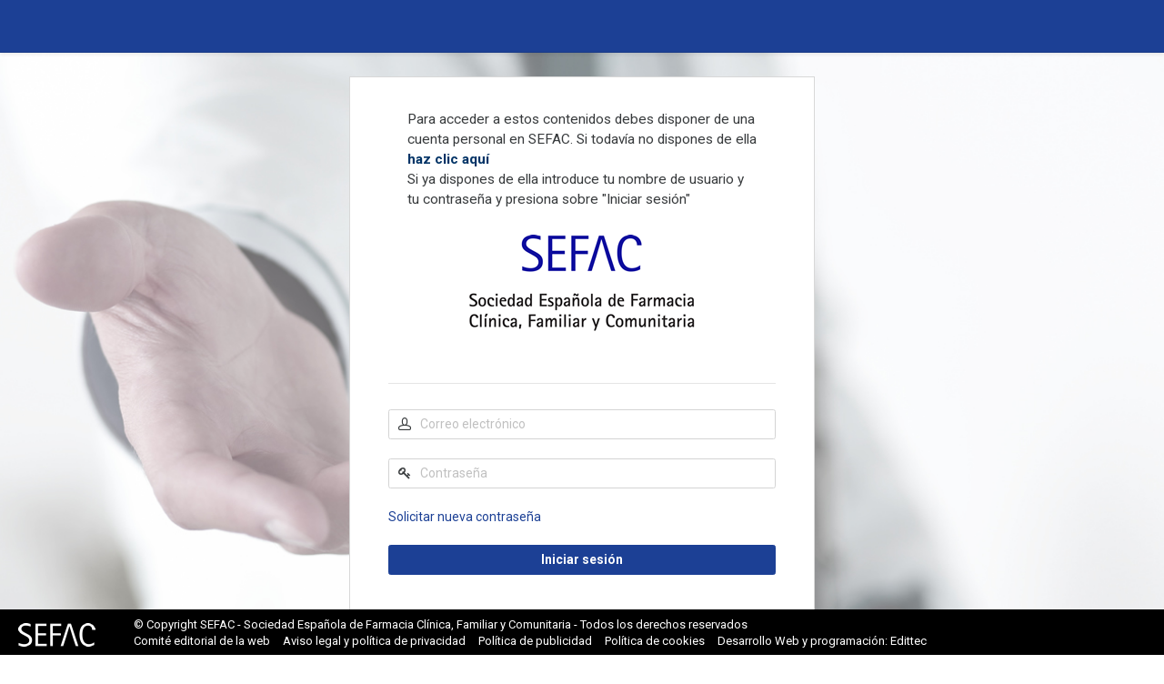

--- FILE ---
content_type: text/html; charset=UTF-8
request_url: https://intranet.sefac.org/cas/login?service=https%3A//www.sefac.org/casservice%3Freturnto%3D/ponencias/ponencia-de-adela-martin-vocal-de-sefac-en-el-i-congreso-andaluz-de-pacientes-oncologicos
body_size: 4215
content:
<!DOCTYPE html>
<html lang="es" dir="ltr" prefix="content: http://purl.org/rss/1.0/modules/content/  dc: http://purl.org/dc/terms/  foaf: http://xmlns.com/foaf/0.1/  og: http://ogp.me/ns#  rdfs: http://www.w3.org/2000/01/rdf-schema#  schema: http://schema.org/  sioc: http://rdfs.org/sioc/ns#  sioct: http://rdfs.org/sioc/types#  skos: http://www.w3.org/2004/02/skos/core#  xsd: http://www.w3.org/2001/XMLSchema# ">
  <head>
    <meta charset="utf-8" />
<script>(function(i,s,o,g,r,a,m){i["GoogleAnalyticsObject"]=r;i[r]=i[r]||function(){(i[r].q=i[r].q||[]).push(arguments)},i[r].l=1*new Date();a=s.createElement(o),m=s.getElementsByTagName(o)[0];a.async=1;a.src=g;m.parentNode.insertBefore(a,m)})(window,document,"script","https://www.google-analytics.com/analytics.js","ga");ga("create", "UA-16280140-1", {"cookieDomain":"auto"});ga("set", "anonymizeIp", true);window.dataLayer = window.dataLayer || [];
  function gtag(){dataLayer.push(arguments);}
  gtag('js', new Date());

  gtag('config', 'G-0Z7V1Z0NWH');ga("send", "pageview");</script>
<meta name="Generator" content="Drupal 8 (https://www.drupal.org)" />
<meta name="MobileOptimized" content="width" />
<meta name="HandheldFriendly" content="true" />
<meta name="viewport" content="width=device-width, initial-scale=1.0, user-scalable=0, minimal-ui" />
<meta http-equiv="X-UA-Compatible" content="IE=edge" />
<link rel="shortcut icon" href="/sites/default/files/favicon.ico" type="image/vnd.microsoft.icon" />

    <title>Intranet SEFAC</title>
    <link rel="stylesheet" media="all" href="/sites/default/files/css/css_9m8-tA3IQf8ThlLQYTTZUyEweCvyR908Tg0XCbKYOfY.css" />
<link rel="stylesheet" media="all" href="/sites/default/files/css/css_a6HW0ym8P402gOJ7aLStftfShpx96SbL1gWkJ8uOJeg.css" />

    
<!--[if lte IE 8]>
<script src="/sites/default/files/js/js_VtafjXmRvoUgAzqzYTA3Wrjkx9wcWhjP0G4ZnnqRamA.js"></script>
<![endif]-->

    <link href="https://fonts.googleapis.com/css?family=Roboto:300,400,400i,700,700i" rel="stylesheet">
  </head>
  <body data-open="click" data-menu="vertical-compact-menu" class="vertical-layout vertical-compact-menu fixed-navbar page-cas page-cas-login 1-column blank-page background-page bg-service-sefacwww" data-col="1-column">
    <a href="#main-content" class="visually-hidden focusable">
      Pasar al contenido principal
    </a>
    
      <div class="dialog-off-canvas-main-canvas" data-off-canvas-main-canvas>
      <nav id="sefac-header" class="header-navbar navbar navbar-with-menu navbar-fixed-top navbar-dark">
  <div class="navbar-wrapper">

        <div class="navbar-header">
      <ul class="nav navbar-nav">
        <li class="nav-item mobile-menu hidden-md-up float-xs-left"><a class="nav-link nav-menu-main menu-toggle hidden-xs"><i class="icon-menu5 font-large-1"></i></a></li>
        <li class="nav-item float-xs-left">
          <a href="https://intranet.sefac.org/" class="navbar-brand nav-link">
            <img alt="SEFAC" src="/themes/sefac_intranet/images/logo/logo-sefac-header.png" class="brand-logo">
          </a>
        </li>
        <li class="nav-item hidden-md-up float-xs-right"><a data-toggle="collapse" data-target="#navbar-mobile" class="nav-link open-navbar-container"><i class="icon-ellipsis pe-2x icon-icon-rotate-right-right"></i></a></li>
      </ul>
    </div>

    <div class="navbar-container content container-fluid">
      <div id="navbar-mobile" class="collapse navbar-toggleable-sm">

                <ul class="nav navbar-nav">
          <li class="nav-item hidden-sm-down"><a class="nav-link nav-menu-main menu-toggle hidden-xs"><i class="icon-menu5"></i></a></li>
                  </ul>

                <ul class="nav navbar-nav float-xs-right">
          <li class="dropdown dropdown-user nav-item">
            <a href="#" data-toggle="dropdown" class="dropdown-toggle nav-link dropdown-user-link">
                                <i class="icon-user avatar-icon"></i>
                                          <span class="user-name">Anónimo</span>
            </a>
            <div class="dropdown-menu dropdown-menu-right">
                
                    <a href="/cas/login?service=https%3A//www.campussefac.org/cas%3Fdestination%3Duser/certificates" class="dropdown-item">
                              <i class="icon-bookmark2"></i>
                          Certificados
      </a>
                <a href="/cas/login?service=https%3A//www.campussefac.org/cas%3Fdestination%3Duser/orders" class="dropdown-item">
                              <i class="icon-clipboard2 "></i>
                          Pedidos
      </a>
                  <div class="dropdown-divider"></div>
            <a href="/cas/logout?service=https%3A//www.sefac.org/" class="dropdown-item">
                              <i class="icon-power3"></i>
                          Cerrar sesión
      </a>
      



                          </div>
          </li>
        </ul>
              </div>
    </div>
  </div>
</nav>

<div class="hidden">
        
                    <a href="/cas/login?service=https%3A//www.campussefac.org/cas%3Fdestination%3Duser/certificates" class="dropdown-item">
                              <i class="icon-bookmark2"></i>
                          Certificados
      </a>
                <a href="/cas/login?service=https%3A//www.campussefac.org/cas%3Fdestination%3Duser/orders" class="dropdown-item">
                              <i class="icon-clipboard2 "></i>
                          Pedidos
      </a>
                  <div class="dropdown-divider"></div>
            <a href="/cas/logout?service=https%3A//www.sefac.org/" class="dropdown-item">
                              <i class="icon-power3"></i>
                          Cerrar sesión
      </a>
      



  </div>
  <nav class="header-navbar navbar navbar-with-menu navbar-fixed-top navbar-dark navbar-border navbar-shadow navbar-brand-center">
  </nav>
<div id="sefac-main-content" class="app-content main-content content container-fluid">
  <div class="content-wrapper">
                <div class="content-body">
            <div>
          <div data-drupal-messages-fallback class="hidden"></div>
<div id="block-sefac-intranet-content">
  
    
      	    <form class="cas-server-user-login" data-drupal-selector="cas-server-user-login" action="/cas/login?service=https%3A//www.sefac.org/casservice%3Freturnto%3D/ponencias/ponencia-de-adela-martin-vocal-de-sefac-en-el-i-congreso-andaluz-de-pacientes-oncologicos" method="post" id="cas-server-user-login" accept-charset="UTF-8">
  <section class="block-wrapper login-block-wrapper col-md-4 offset-md-4 col-xs-8 offset-xs-2 col-ms-12">
  <div class="card border-grey border-lighten-3 px-3 py-2 row mb-0">
    <div class="card-header no-border">       <div class="text-block-above-logo">
        <p class="login-intro-text">Para acceder a estos contenidos debes disponer de una cuenta personal en SEFAC. Si todavía no dispones de ella <a href="/user/register?service=https%3A//www.sefac.org/casservice%3Freturnto%3D/ponencias/ponencia-de-adela-martin-vocal-de-sefac-en-el-i-congreso-andaluz-de-pacientes-oncologicos&amp;form_mode=participant-request" class="create-account-link">haz clic aquí</a><br>Si ya dispones de ella introduce tu nombre de usuario y tu contraseña y presiona sobre "Iniciar sesión"</p>
      </div> 
      <div class="card-title text-xs-center">
        <a href="https://www.sefac.org">
          <img alt="SEFAC" src="https://intranet.sefac.org/themes/sefac_intranet/images/login/logo-sefac.png">         </a>
      </div>
    </div>
	<hr>
    <form class="form-horizontal">
        <input autocomplete="off" data-drupal-selector="form-kq7lcfstrlshzfiny179qdhyyqjcwpjqd3uiit37zi4" type="hidden" name="form_build_id" value="form-kq7LcfstrLshZFiNy179QDhyyQJCWpjQd3uiiT37zI4" class="form-control" />


      
        <input data-drupal-selector="edit-cas-server-user-login" type="hidden" name="form_id" value="cas_server_user_login" class="form-control" />



      <fieldset class="form-group position-relative has-icon-left">
              <div class="js-form-item form-item js-form-type-textfield form-item-username js-form-item-username form-group">
                        <input placeholder="Correo electrónico" data-drupal-selector="edit-username" type="text" id="edit-username" name="username" value="" size="60" maxlength="128" class="form-text required form-control" required="required" aria-required="true" />


                      </div>

        <div class="form-control-position"><i class="icon-head"></i></div>
      </fieldset>
      <fieldset class="form-group position-relative has-icon-left">
              <div class="js-form-item form-item js-form-type-password form-item-password js-form-item-password form-group">
                        <input placeholder="Contraseña" data-drupal-selector="edit-password" type="password" id="edit-password" name="password" size="60" maxlength="128" class="form-text required form-control" required="required" aria-required="true" />


                      </div>

        <div class="form-control-position"><i class="icon-key3"></i></div>
      </fieldset>

      <fieldset class="form-group row">
        <div class="col-md-12 col-xs-12 text-xs-center text-md-left">
          <a href="/user/password" title="Enviadas instrucciones de reestablecimiento de contraseña por correo." class="request-password-link">Solicitar nueva contraseña</a>
        </div>
      </fieldset>

            <input class="btn btn-primary btn-block js-form-submit form-submit" data-drupal-selector="edit-submit" type="submit" id="edit-submit" name="op" value="Iniciar sesión" />


      <p class="card-subtitle line-on-side text-muted text-xs-center font-small-3"><span></span></p>

      <fieldset class="form-group row">
                  <div class="col-sm-12 text-xs-left">
            
            
          </div>
              </fieldset>
    </form>
    <hr style="margin-bottom: 0rem;">
      <div class="col-md-12 col-xs-12 text-xs-center text-md-left">
          <p style="font-size:10px; padding-top:10px; text-align:center;">La información que figura en esta sección está dirigida exclusivamente al profesional destinado a prescribir o dispensar medicamentos por lo que se requiere una formación especializada para su correcta interpretación</p>
        </div>
  </div>
</section>

</form>

  </div>

      </div>

      </div>
      </div>
</div>
<footer class="footer footer-dark">
  <div class="container">
    <div class="navbar-wrapper">
  <div class="navbar-container content">
    <ul class="nav navbar-nav">
      <li class="nav-item float-xs-left footer-logo">
        <a href="https://intranet.sefac.org/">
          <img alt="branding logo" src="/themes/sefac_intranet/images/logo/logo-sefac-footer.png" class="brand-logo">
        </a>
      </li>
      <li class="nav-item float-xs-left footer-content">
        <p>© Copyright SEFAC - Sociedad Española de Farmacia Clínica, Familiar y Comunitaria - Todos los derechos reservados</p>
        <ul class="nav navbar-nav">
          <li class="nav-item float-xs-left"><a href="https://www.sefac.org/comite-editorial-de-la-web" target="_blank">Comité editorial de la web</a></li>
          <li class="nav-item float-xs-left"><a href="https://www.sefac.org/aviso-legal-y-politica-de-privacidad" target="_blank">Aviso legal y política de privacidad</a></li>
          <li class="nav-item float-xs-left"><a href="https://www.sefac.org/politica-de-publicidad" target="_blank">Política de publicidad</a></li>
          <li class="nav-item float-xs-left"><a href="https://www.sefac.org/politica-de-cookies" target="_blank">Política de cookies</a></li>
          <li class="nav-item float-xs-left"><a href="https://www.edittec.com/" target="_blank">Desarrollo Web y programación: Edittec</a></li>
        </ul>
      </li>
    </ul>
  </div>
</div>
      </div>
</footer>

  </div>

    
    <script type="application/json" data-drupal-selector="drupal-settings-json">{"path":{"baseUrl":"\/","scriptPath":null,"pathPrefix":"","currentPath":"cas\/login","currentPathIsAdmin":false,"isFront":false,"currentLanguage":"es","currentQuery":{"service":"https:\/\/www.sefac.org\/casservice?returnto=\/ponencias\/ponencia-de-adela-martin-vocal-de-sefac-en-el-i-congreso-andaluz-de-pacientes-oncologicos"}},"pluralDelimiter":"\u0003","suppressDeprecationErrors":true,"google_analytics":{"trackOutbound":true,"trackMailto":true,"trackDownload":true,"trackDownloadExtensions":"7z|aac|arc|arj|asf|asx|avi|bin|csv|doc(x|m)?|dot(x|m)?|exe|flv|gif|gz|gzip|hqx|jar|jpe?g|js|mp(2|3|4|e?g)|mov(ie)?|msi|msp|pdf|phps|png|ppt(x|m)?|pot(x|m)?|pps(x|m)?|ppam|sld(x|m)?|thmx|qtm?|ra(m|r)?|sea|sit|tar|tgz|torrent|txt|wav|wma|wmv|wpd|xls(x|m|b)?|xlt(x|m)|xlam|xml|z|zip","trackDomainMode":1},"ajaxTrustedUrl":{"form_action_p_pvdeGsVG5zNF_XLGPTvYSKCf43t8qZYSwcfZl2uzM":true},"user":{"uid":0,"permissionsHash":"00af40483eedf88230c102efba68abdd90409df9989bbc9b7f1a2497717ef7c5"}}</script>
<script src="/sites/default/files/js/js_-MDlLkaH2p-n4Gb4x-CaMOEBIBDvDWDB5ETSfKtj-nk.js"></script>

  </body>
</html>

--- FILE ---
content_type: text/css
request_url: https://intranet.sefac.org/sites/default/files/css/css_a6HW0ym8P402gOJ7aLStftfShpx96SbL1gWkJ8uOJeg.css
body_size: 64536
content:
html{font-family:sans-serif;line-height:1.15;-ms-text-size-adjust:100%;-webkit-text-size-adjust:100%}body{margin:0}article,aside,details,figcaption,figure,footer,header,main,menu,nav,section,summary{display:block}audio,canvas,progress,video{display:inline-block}audio:not([controls]){display:none;height:0}progress{vertical-align:baseline}template,[hidden]{display:none}a{background-color:transparent;-webkit-text-decoration-skip:objects}a:active,a:hover{outline-width:0}abbr[title]{border-bottom:none;text-decoration:underline;text-decoration:underline dotted}b,strong{font-weight:inherit}b,strong{font-weight:bolder}dfn{font-style:italic}h1{font-size:2em;margin:0.67em 0}mark{background-color:#ff0;color:#000}small{font-size:80%}sub,sup{font-size:75%;line-height:0;position:relative;vertical-align:baseline}sub{bottom:-0.25em}sup{top:-0.5em}img{border-style:none}svg:not(:root){overflow:hidden}code,kbd,pre,samp{font-family:monospace,monospace;font-size:1em}figure{margin:1em 40px}hr{box-sizing:content-box;height:0;overflow:visible}button,input,optgroup,select,textarea{font:inherit;margin:0}optgroup{font-weight:bold}button,input{overflow:visible}button,select{text-transform:none}button,html [type="button"],[type="reset"],[type="submit"]{-webkit-appearance:button}button::-moz-focus-inner,[type="button"]::-moz-focus-inner,[type="reset"]::-moz-focus-inner,[type="submit"]::-moz-focus-inner{border-style:none;padding:0}button:-moz-focusring,[type="button"]:-moz-focusring,[type="reset"]:-moz-focusring,[type="submit"]:-moz-focusring{outline:1px dotted ButtonText}fieldset{border:1px solid #c0c0c0;margin:0 2px;padding:0.35em 0.625em 0.75em}legend{box-sizing:border-box;color:inherit;display:table;max-width:100%;padding:0;white-space:normal}textarea{overflow:auto}[type="checkbox"],[type="radio"]{box-sizing:border-box;padding:0}[type="number"]::-webkit-inner-spin-button,[type="number"]::-webkit-outer-spin-button{height:auto}[type="search"]{-webkit-appearance:textfield;outline-offset:-2px}[type="search"]::-webkit-search-cancel-button,[type="search"]::-webkit-search-decoration{-webkit-appearance:none}::-webkit-input-placeholder{color:inherit;opacity:0.54}::-webkit-file-upload-button{-webkit-appearance:button;font:inherit}@media print{*,*::before,*::after,*::first-letter,p::first-line,div::first-line,blockquote::first-line,li::first-line{text-shadow:none !important;box-shadow:none !important}a,a:visited{text-decoration:underline}abbr[title]::after{content:" (" attr(title) ")"}pre{white-space:pre-wrap !important}pre,blockquote{border:1px solid #999;page-break-inside:avoid}thead{display:table-header-group}tr,img{page-break-inside:avoid}p,h2,h3{orphans:3;widows:3}h2,h3{page-break-after:avoid}.navbar{display:none}.btn > .caret,.dropup > .btn > .caret{border-top-color:#000 !important}.tag{border:1px solid #000}.table{border-collapse:collapse !important}.table td,.table th{background-color:#fff !important}.table-bordered th,.table-bordered td{border:1px solid #ddd !important}}html{box-sizing:border-box}*,*::before,*::after{box-sizing:inherit}@-ms-viewport{width:device-width}html{font-size:16px;-ms-overflow-style:scrollbar;-webkit-tap-highlight-color:transparent}body{font-family:-apple-system,BlinkMacSystemFont,"Segoe UI",Roboto,"Helvetica Neue",Arial,sans-serif;font-size:1rem;line-height:1.45;color:#373a3c;background-color:#F1F1F1}[tabindex="-1"]:focus{outline:none !important}h1,h2,h3,h4,h5,h6{margin-top:0;margin-bottom:.5rem}p{margin-top:0;margin-bottom:1rem}abbr[title],abbr[data-original-title]{cursor:help;border-bottom:1px dotted #818a91}address{margin-bottom:1rem;font-style:normal;line-height:inherit}ol,ul,dl{margin-top:0;margin-bottom:1rem}ol ol,ul ul,ol ul,ul ol{margin-bottom:0}dt{font-weight:bold}dd{margin-bottom:.5rem;margin-left:0}blockquote{margin:0 0 1rem}a{color:#1C4095;text-decoration:none}a:focus{color:#373A3C;text-decoration:none}a:hover{color:#373A3C;text-decoration:none}a:focus{outline:5px auto -webkit-focus-ring-color;outline-offset:-2px}a:not([href]):not([tabindex]){color:inherit;text-decoration:none}a:not([href]):not([tabindex]):focus{color:inherit;text-decoration:none}a:not([href]):not([tabindex]):hover{color:inherit;text-decoration:none}a:not([href]):not([tabindex]):focus{outline:none}pre{margin-top:0;margin-bottom:1rem;overflow:auto}figure{margin:0 0 1rem}img{vertical-align:middle}[role="button"]{cursor:pointer}a,area,button,[role="button"],input,label,select,summary,textarea{touch-action:manipulation}table{border-collapse:collapse;background-color:transparent}caption{padding-top:0.75rem;padding-bottom:0.75rem;color:#818a91;text-align:left;caption-side:bottom}th{text-align:left}label{display:inline-block;margin-bottom:.5rem}button:focus{outline:1px dotted;outline:5px auto -webkit-focus-ring-color}input,button,select,textarea{line-height:inherit}input[type="radio"]:disabled,input[type="checkbox"]:disabled{cursor:not-allowed}input[type="date"],input[type="time"],input[type="datetime-local"],input[type="month"]{-webkit-appearance:listbox}textarea{resize:vertical}fieldset{min-width:0;padding:0;margin:0;border:0}legend{display:block;width:100%;padding:0;margin-bottom:.5rem;font-size:1.5rem;line-height:inherit}input[type="search"]{-webkit-appearance:none}output{display:inline-block}[hidden]{display:none !important}h1,h2,h3,h4,h5,h6,.h1,.h2,.h3,.h4,.h5,.h6{margin-bottom:0.5rem;font-family:inherit;font-weight:500;line-height:1.2;color:inherit}h1,.h1{font-size:2rem}h2,.h2{font-size:1.74rem}h3,.h3{font-size:1.51rem}h4,.h4{font-size:1.32rem}h5,.h5{font-size:1.14rem}h6,.h6{font-size:1rem}.lead{font-size:1.25rem;font-weight:300}.display-1{font-size:6rem;font-weight:300}.display-2{font-size:5.5rem;font-weight:300}.display-3{font-size:4.5rem;font-weight:300}.display-4{font-size:3.5rem;font-weight:300}hr{margin-top:1rem;margin-bottom:1rem;border:0;border-top:1px solid rgba(0,0,0,0.1)}small,.small{font-size:80%;font-weight:normal}mark,.mark{padding:0.2em;background-color:#fcf8e3}.list-unstyled{padding-left:0;list-style:none}.list-inline{padding-left:0;list-style:none}.list-inline-item{display:inline-block}.list-inline-item:not(:last-child){margin-right:5px}.initialism{font-size:90%;text-transform:uppercase}.blockquote{padding:0.5rem 1rem;margin-bottom:1rem;font-size:1.25rem;border-left:0.25rem solid #eceeef}.blockquote-footer{display:block;font-size:80%;color:#818a91}.blockquote-footer::before{content:"\2014 \00A0"}.blockquote-reverse{padding-right:1rem;padding-left:0;text-align:right;border-right:0.25rem solid #eceeef;border-left:0}.blockquote-reverse .blockquote-footer::before{content:""}.blockquote-reverse .blockquote-footer::after{content:"\00A0 \2014"}dl.row > dd + dt{clear:left}.img-fluid,.carousel-inner > .carousel-item > img,.carousel-inner > .carousel-item > a > img{max-width:100%;height:auto}.img-thumbnail{padding:0.25rem;background-color:#F1F1F1;border:1px solid #ddd;border-radius:0.18rem;transition:all .2s ease-in-out;max-width:100%;height:auto}.figure{display:inline-block}.figure-img{margin-bottom:0.5rem;line-height:1}.figure-caption{font-size:90%;color:#818a91}code,kbd,pre,samp{font-family:Menlo,Monaco,Consolas,"Liberation Mono","Courier New",monospace}code{padding:0.2rem 0.4rem;font-size:90%;color:#F74B5C;background-color:rgba(237,85,100,0.07);border-radius:0.18rem}kbd{padding:0.2rem 0.4rem;font-size:90%;color:#fff;background-color:#333;border-radius:0.21rem}kbd kbd{padding:0;font-size:100%;font-weight:bold}pre{display:block;margin-top:0;margin-bottom:1rem;font-size:90%;color:#373a3c}pre code{padding:0;font-size:inherit;color:inherit;background-color:transparent;border-radius:0}.pre-scrollable{max-height:340px;overflow-y:scroll}.container{margin-left:auto;margin-right:auto;padding-left:14px;padding-right:14px}.container::after{content:"";display:table;clear:both}@media (min-width:544px){.container{width:576px;max-width:100%}}@media (min-width:768px){.container{width:720px;max-width:100%}}@media (min-width:992px){.container{width:940px;max-width:100%}}@media (min-width:1200px){.container{width:1140px;max-width:100%}}.container-fluid{margin-left:auto;margin-right:auto;padding-left:14px;padding-right:14px}.container-fluid::after{content:"";display:table;clear:both}.row{margin-right:-14px;margin-left:-14px}.row::after{content:"";display:table;clear:both}@media (min-width:544px){.row{margin-right:-14px;margin-left:-14px}}@media (min-width:768px){.row{margin-right:-14px;margin-left:-14px}}@media (min-width:992px){.row{margin-right:-14px;margin-left:-14px}}@media (min-width:1200px){.row{margin-right:-14px;margin-left:-14px}}.col-xs,.col-xs-1,.col-xs-2,.col-xs-3,.col-xs-4,.col-xs-5,.col-xs-6,.col-xs-7,.col-xs-8,.col-xs-9,.col-xs-10,.col-xs-11,.col-xs-12,.col-sm,.col-sm-1,.col-sm-2,.col-sm-3,.col-sm-4,.col-sm-5,.col-sm-6,.col-sm-7,.col-sm-8,.col-sm-9,.col-sm-10,.col-sm-11,.col-sm-12,.col-md,.col-md-1,.col-md-2,.col-md-3,.col-md-4,.col-md-5,.col-md-6,.col-md-7,.col-md-8,.col-md-9,.col-md-10,.col-md-11,.col-md-12,.col-lg,.col-lg-1,.col-lg-2,.col-lg-3,.col-lg-4,.col-lg-5,.col-lg-6,.col-lg-7,.col-lg-8,.col-lg-9,.col-lg-10,.col-lg-11,.col-lg-12,.col-xl,.col-xl-1,.col-xl-2,.col-xl-3,.col-xl-4,.col-xl-5,.col-xl-6,.col-xl-7,.col-xl-8,.col-xl-9,.col-xl-10,.col-xl-11,.col-xl-12{position:relative;min-height:1px;padding-right:14px;padding-left:14px}@media (min-width:544px){.col-xs,.col-xs-1,.col-xs-2,.col-xs-3,.col-xs-4,.col-xs-5,.col-xs-6,.col-xs-7,.col-xs-8,.col-xs-9,.col-xs-10,.col-xs-11,.col-xs-12,.col-sm,.col-sm-1,.col-sm-2,.col-sm-3,.col-sm-4,.col-sm-5,.col-sm-6,.col-sm-7,.col-sm-8,.col-sm-9,.col-sm-10,.col-sm-11,.col-sm-12,.col-md,.col-md-1,.col-md-2,.col-md-3,.col-md-4,.col-md-5,.col-md-6,.col-md-7,.col-md-8,.col-md-9,.col-md-10,.col-md-11,.col-md-12,.col-lg,.col-lg-1,.col-lg-2,.col-lg-3,.col-lg-4,.col-lg-5,.col-lg-6,.col-lg-7,.col-lg-8,.col-lg-9,.col-lg-10,.col-lg-11,.col-lg-12,.col-xl,.col-xl-1,.col-xl-2,.col-xl-3,.col-xl-4,.col-xl-5,.col-xl-6,.col-xl-7,.col-xl-8,.col-xl-9,.col-xl-10,.col-xl-11,.col-xl-12{padding-right:14px;padding-left:14px}}@media (min-width:768px){.col-xs,.col-xs-1,.col-xs-2,.col-xs-3,.col-xs-4,.col-xs-5,.col-xs-6,.col-xs-7,.col-xs-8,.col-xs-9,.col-xs-10,.col-xs-11,.col-xs-12,.col-sm,.col-sm-1,.col-sm-2,.col-sm-3,.col-sm-4,.col-sm-5,.col-sm-6,.col-sm-7,.col-sm-8,.col-sm-9,.col-sm-10,.col-sm-11,.col-sm-12,.col-md,.col-md-1,.col-md-2,.col-md-3,.col-md-4,.col-md-5,.col-md-6,.col-md-7,.col-md-8,.col-md-9,.col-md-10,.col-md-11,.col-md-12,.col-lg,.col-lg-1,.col-lg-2,.col-lg-3,.col-lg-4,.col-lg-5,.col-lg-6,.col-lg-7,.col-lg-8,.col-lg-9,.col-lg-10,.col-lg-11,.col-lg-12,.col-xl,.col-xl-1,.col-xl-2,.col-xl-3,.col-xl-4,.col-xl-5,.col-xl-6,.col-xl-7,.col-xl-8,.col-xl-9,.col-xl-10,.col-xl-11,.col-xl-12{padding-right:14px;padding-left:14px}}@media (min-width:992px){.col-xs,.col-xs-1,.col-xs-2,.col-xs-3,.col-xs-4,.col-xs-5,.col-xs-6,.col-xs-7,.col-xs-8,.col-xs-9,.col-xs-10,.col-xs-11,.col-xs-12,.col-sm,.col-sm-1,.col-sm-2,.col-sm-3,.col-sm-4,.col-sm-5,.col-sm-6,.col-sm-7,.col-sm-8,.col-sm-9,.col-sm-10,.col-sm-11,.col-sm-12,.col-md,.col-md-1,.col-md-2,.col-md-3,.col-md-4,.col-md-5,.col-md-6,.col-md-7,.col-md-8,.col-md-9,.col-md-10,.col-md-11,.col-md-12,.col-lg,.col-lg-1,.col-lg-2,.col-lg-3,.col-lg-4,.col-lg-5,.col-lg-6,.col-lg-7,.col-lg-8,.col-lg-9,.col-lg-10,.col-lg-11,.col-lg-12,.col-xl,.col-xl-1,.col-xl-2,.col-xl-3,.col-xl-4,.col-xl-5,.col-xl-6,.col-xl-7,.col-xl-8,.col-xl-9,.col-xl-10,.col-xl-11,.col-xl-12{padding-right:14px;padding-left:14px}}@media (min-width:1200px){.col-xs,.col-xs-1,.col-xs-2,.col-xs-3,.col-xs-4,.col-xs-5,.col-xs-6,.col-xs-7,.col-xs-8,.col-xs-9,.col-xs-10,.col-xs-11,.col-xs-12,.col-sm,.col-sm-1,.col-sm-2,.col-sm-3,.col-sm-4,.col-sm-5,.col-sm-6,.col-sm-7,.col-sm-8,.col-sm-9,.col-sm-10,.col-sm-11,.col-sm-12,.col-md,.col-md-1,.col-md-2,.col-md-3,.col-md-4,.col-md-5,.col-md-6,.col-md-7,.col-md-8,.col-md-9,.col-md-10,.col-md-11,.col-md-12,.col-lg,.col-lg-1,.col-lg-2,.col-lg-3,.col-lg-4,.col-lg-5,.col-lg-6,.col-lg-7,.col-lg-8,.col-lg-9,.col-lg-10,.col-lg-11,.col-lg-12,.col-xl,.col-xl-1,.col-xl-2,.col-xl-3,.col-xl-4,.col-xl-5,.col-xl-6,.col-xl-7,.col-xl-8,.col-xl-9,.col-xl-10,.col-xl-11,.col-xl-12{padding-right:14px;padding-left:14px}}.col-xs-1{float:left;width:8.33333%}.col-xs-2{float:left;width:16.66667%}.col-xs-3{float:left;width:25%}.col-xs-4{float:left;width:33.33333%}.col-xs-5{float:left;width:41.66667%}.col-xs-6{float:left;width:50%}.col-xs-7{float:left;width:58.33333%}.col-xs-8{float:left;width:66.66667%}.col-xs-9{float:left;width:75%}.col-xs-10{float:left;width:83.33333%}.col-xs-11{float:left;width:91.66667%}.col-xs-12{float:left;width:100%}.pull-xs-0{right:auto}.pull-xs-1{right:8.33333%}.pull-xs-2{right:16.66667%}.pull-xs-3{right:25%}.pull-xs-4{right:33.33333%}.pull-xs-5{right:41.66667%}.pull-xs-6{right:50%}.pull-xs-7{right:58.33333%}.pull-xs-8{right:66.66667%}.pull-xs-9{right:75%}.pull-xs-10{right:83.33333%}.pull-xs-11{right:91.66667%}.pull-xs-12{right:100%}.push-xs-0{left:auto}.push-xs-1{left:8.33333%}.push-xs-2{left:16.66667%}.push-xs-3{left:25%}.push-xs-4{left:33.33333%}.push-xs-5{left:41.66667%}.push-xs-6{left:50%}.push-xs-7{left:58.33333%}.push-xs-8{left:66.66667%}.push-xs-9{left:75%}.push-xs-10{left:83.33333%}.push-xs-11{left:91.66667%}.push-xs-12{left:100%}.offset-xs-1{margin-left:8.33333%}.offset-xs-2{margin-left:16.66667%}.offset-xs-3{margin-left:25%}.offset-xs-4{margin-left:33.33333%}.offset-xs-5{margin-left:41.66667%}.offset-xs-6{margin-left:50%}.offset-xs-7{margin-left:58.33333%}.offset-xs-8{margin-left:66.66667%}.offset-xs-9{margin-left:75%}.offset-xs-10{margin-left:83.33333%}.offset-xs-11{margin-left:91.66667%}@media (min-width:544px){.col-sm-1{float:left;width:8.33333%}.col-sm-2{float:left;width:16.66667%}.col-sm-3{float:left;width:25%}.col-sm-4{float:left;width:33.33333%}.col-sm-5{float:left;width:41.66667%}.col-sm-6{float:left;width:50%}.col-sm-7{float:left;width:58.33333%}.col-sm-8{float:left;width:66.66667%}.col-sm-9{float:left;width:75%}.col-sm-10{float:left;width:83.33333%}.col-sm-11{float:left;width:91.66667%}.col-sm-12{float:left;width:100%}.pull-sm-0{right:auto}.pull-sm-1{right:8.33333%}.pull-sm-2{right:16.66667%}.pull-sm-3{right:25%}.pull-sm-4{right:33.33333%}.pull-sm-5{right:41.66667%}.pull-sm-6{right:50%}.pull-sm-7{right:58.33333%}.pull-sm-8{right:66.66667%}.pull-sm-9{right:75%}.pull-sm-10{right:83.33333%}.pull-sm-11{right:91.66667%}.pull-sm-12{right:100%}.push-sm-0{left:auto}.push-sm-1{left:8.33333%}.push-sm-2{left:16.66667%}.push-sm-3{left:25%}.push-sm-4{left:33.33333%}.push-sm-5{left:41.66667%}.push-sm-6{left:50%}.push-sm-7{left:58.33333%}.push-sm-8{left:66.66667%}.push-sm-9{left:75%}.push-sm-10{left:83.33333%}.push-sm-11{left:91.66667%}.push-sm-12{left:100%}.offset-sm-0{margin-left:0%}.offset-sm-1{margin-left:8.33333%}.offset-sm-2{margin-left:16.66667%}.offset-sm-3{margin-left:25%}.offset-sm-4{margin-left:33.33333%}.offset-sm-5{margin-left:41.66667%}.offset-sm-6{margin-left:50%}.offset-sm-7{margin-left:58.33333%}.offset-sm-8{margin-left:66.66667%}.offset-sm-9{margin-left:75%}.offset-sm-10{margin-left:83.33333%}.offset-sm-11{margin-left:91.66667%}}@media (min-width:768px){.col-md-1{float:left;width:8.33333%}.col-md-2{float:left;width:16.66667%}.col-md-3{float:left;width:25%}.col-md-4{float:left;width:33.33333%}.col-md-5{float:left;width:41.66667%}.col-md-6{float:left;width:50%}.col-md-7{float:left;width:58.33333%}.col-md-8{float:left;width:66.66667%}.col-md-9{float:left;width:75%}.col-md-10{float:left;width:83.33333%}.col-md-11{float:left;width:91.66667%}.col-md-12{float:left;width:100%}.pull-md-0{right:auto}.pull-md-1{right:8.33333%}.pull-md-2{right:16.66667%}.pull-md-3{right:25%}.pull-md-4{right:33.33333%}.pull-md-5{right:41.66667%}.pull-md-6{right:50%}.pull-md-7{right:58.33333%}.pull-md-8{right:66.66667%}.pull-md-9{right:75%}.pull-md-10{right:83.33333%}.pull-md-11{right:91.66667%}.pull-md-12{right:100%}.push-md-0{left:auto}.push-md-1{left:8.33333%}.push-md-2{left:16.66667%}.push-md-3{left:25%}.push-md-4{left:33.33333%}.push-md-5{left:41.66667%}.push-md-6{left:50%}.push-md-7{left:58.33333%}.push-md-8{left:66.66667%}.push-md-9{left:75%}.push-md-10{left:83.33333%}.push-md-11{left:91.66667%}.push-md-12{left:100%}.offset-md-0{margin-left:0%}.offset-md-1{margin-left:8.33333%}.offset-md-2{margin-left:16.66667%}.offset-md-3{margin-left:25%}.offset-md-4{margin-left:33.33333%}.offset-md-5{margin-left:41.66667%}.offset-md-6{margin-left:50%}.offset-md-7{margin-left:58.33333%}.offset-md-8{margin-left:66.66667%}.offset-md-9{margin-left:75%}.offset-md-10{margin-left:83.33333%}.offset-md-11{margin-left:91.66667%}}@media (min-width:992px){.col-lg-1{float:left;width:8.33333%}.col-lg-2{float:left;width:16.66667%}.col-lg-3{float:left;width:25%}.col-lg-4{float:left;width:33.33333%}.col-lg-5{float:left;width:41.66667%}.col-lg-6{float:left;width:50%}.col-lg-7{float:left;width:58.33333%}.col-lg-8{float:left;width:66.66667%}.col-lg-9{float:left;width:75%}.col-lg-10{float:left;width:83.33333%}.col-lg-11{float:left;width:91.66667%}.col-lg-12{float:left;width:100%}.pull-lg-0{right:auto}.pull-lg-1{right:8.33333%}.pull-lg-2{right:16.66667%}.pull-lg-3{right:25%}.pull-lg-4{right:33.33333%}.pull-lg-5{right:41.66667%}.pull-lg-6{right:50%}.pull-lg-7{right:58.33333%}.pull-lg-8{right:66.66667%}.pull-lg-9{right:75%}.pull-lg-10{right:83.33333%}.pull-lg-11{right:91.66667%}.pull-lg-12{right:100%}.push-lg-0{left:auto}.push-lg-1{left:8.33333%}.push-lg-2{left:16.66667%}.push-lg-3{left:25%}.push-lg-4{left:33.33333%}.push-lg-5{left:41.66667%}.push-lg-6{left:50%}.push-lg-7{left:58.33333%}.push-lg-8{left:66.66667%}.push-lg-9{left:75%}.push-lg-10{left:83.33333%}.push-lg-11{left:91.66667%}.push-lg-12{left:100%}.offset-lg-0{margin-left:0%}.offset-lg-1{margin-left:8.33333%}.offset-lg-2{margin-left:16.66667%}.offset-lg-3{margin-left:25%}.offset-lg-4{margin-left:33.33333%}.offset-lg-5{margin-left:41.66667%}.offset-lg-6{margin-left:50%}.offset-lg-7{margin-left:58.33333%}.offset-lg-8{margin-left:66.66667%}.offset-lg-9{margin-left:75%}.offset-lg-10{margin-left:83.33333%}.offset-lg-11{margin-left:91.66667%}}@media (min-width:1200px){.col-xl-1{float:left;width:8.33333%}.col-xl-2{float:left;width:16.66667%}.col-xl-3{float:left;width:25%}.col-xl-4{float:left;width:33.33333%}.col-xl-5{float:left;width:41.66667%}.col-xl-6{float:left;width:50%}.col-xl-7{float:left;width:58.33333%}.col-xl-8{float:left;width:66.66667%}.col-xl-9{float:left;width:75%}.col-xl-10{float:left;width:83.33333%}.col-xl-11{float:left;width:91.66667%}.col-xl-12{float:left;width:100%}.pull-xl-0{right:auto}.pull-xl-1{right:8.33333%}.pull-xl-2{right:16.66667%}.pull-xl-3{right:25%}.pull-xl-4{right:33.33333%}.pull-xl-5{right:41.66667%}.pull-xl-6{right:50%}.pull-xl-7{right:58.33333%}.pull-xl-8{right:66.66667%}.pull-xl-9{right:75%}.pull-xl-10{right:83.33333%}.pull-xl-11{right:91.66667%}.pull-xl-12{right:100%}.push-xl-0{left:auto}.push-xl-1{left:8.33333%}.push-xl-2{left:16.66667%}.push-xl-3{left:25%}.push-xl-4{left:33.33333%}.push-xl-5{left:41.66667%}.push-xl-6{left:50%}.push-xl-7{left:58.33333%}.push-xl-8{left:66.66667%}.push-xl-9{left:75%}.push-xl-10{left:83.33333%}.push-xl-11{left:91.66667%}.push-xl-12{left:100%}.offset-xl-0{margin-left:0%}.offset-xl-1{margin-left:8.33333%}.offset-xl-2{margin-left:16.66667%}.offset-xl-3{margin-left:25%}.offset-xl-4{margin-left:33.33333%}.offset-xl-5{margin-left:41.66667%}.offset-xl-6{margin-left:50%}.offset-xl-7{margin-left:58.33333%}.offset-xl-8{margin-left:66.66667%}.offset-xl-9{margin-left:75%}.offset-xl-10{margin-left:83.33333%}.offset-xl-11{margin-left:91.66667%}}.table{width:100%;max-width:100%;margin-bottom:1rem}.table th,.table td{padding:0.75rem;vertical-align:top;border-top:1px solid #eceeef}.table thead th{vertical-align:bottom;border-bottom:2px solid #eceeef}.table tbody + tbody{border-top:2px solid #eceeef}.table .table{background-color:#F1F1F1}.table-sm th,.table-sm td{padding:0.3rem}.table-bordered{border:1px solid #eceeef}.table-bordered th,.table-bordered td{border:1px solid #eceeef}.table-bordered thead th,.table-bordered thead td{border-bottom-width:2px}.table-striped tbody tr:nth-of-type(odd){background-color:rgba(0,0,0,0.05)}.table-hover tbody tr:hover{background-color:rgba(0,0,0,0.075)}.table-active,.table-active > th,.table-active > td{background-color:rgba(0,0,0,0.075)}.table-hover .table-active:hover{background-color:rgba(0,0,0,0.075)}.table-hover .table-active:hover > td,.table-hover .table-active:hover > th{background-color:rgba(0,0,0,0.075)}.table-success,.table-success > th,.table-success > td{background-color:#dff0d8}.table-hover .table-success:hover{background-color:#d0e9c6}.table-hover .table-success:hover > td,.table-hover .table-success:hover > th{background-color:#d0e9c6}.table-info,.table-info > th,.table-info > td{background-color:#d9edf7}.table-hover .table-info:hover{background-color:#c4e3f3}.table-hover .table-info:hover > td,.table-hover .table-info:hover > th{background-color:#c4e3f3}.table-warning,.table-warning > th,.table-warning > td{background-color:#fcf8e3}.table-hover .table-warning:hover{background-color:#faf2cc}.table-hover .table-warning:hover > td,.table-hover .table-warning:hover > th{background-color:#faf2cc}.table-danger,.table-danger > th,.table-danger > td{background-color:#f2dede}.table-hover .table-danger:hover{background-color:#ebcccc}.table-hover .table-danger:hover > td,.table-hover .table-danger:hover > th{background-color:#ebcccc}.thead-inverse th{color:#fff;background-color:#373a3c}.thead-default th{color:#55595c;background-color:#eceeef}.table-inverse{color:#eceeef;background-color:#373a3c}.table-inverse th,.table-inverse td,.table-inverse thead th{border-color:#55595c}.table-inverse.table-bordered{border:0}.table-responsive{display:block;width:100%;min-height:0%;overflow-x:auto}.table-reflow thead{float:left}.table-reflow tbody{display:block;white-space:nowrap}.table-reflow th,.table-reflow td{border-top:1px solid #eceeef;border-left:1px solid #eceeef}.table-reflow th:last-child,.table-reflow td:last-child{border-right:1px solid #eceeef}.table-reflow thead:last-child tr:last-child th,.table-reflow thead:last-child tr:last-child td,.table-reflow tbody:last-child tr:last-child th,.table-reflow tbody:last-child tr:last-child td,.table-reflow tfoot:last-child tr:last-child th,.table-reflow tfoot:last-child tr:last-child td{border-bottom:1px solid #eceeef}.table-reflow tr{float:left}.table-reflow tr th,.table-reflow tr td{display:block !important;border:1px solid #eceeef}.form-control{display:block;width:100%;padding:0.5rem 0.75rem;font-size:1rem;line-height:1.25;color:#55595c;background-color:#fff;background-image:none;background-clip:padding-box;border:1px solid rgba(0,0,0,0.15);border-radius:0.18rem;transition:border-color ease-in-out 0.15s,box-shadow ease-in-out 0.15s}.form-control::-ms-expand{background-color:transparent;border:0}.form-control:focus{color:#55595c;background-color:#fff;border-color:#66afe9;outline:none}.form-control::placeholder{color:#999;opacity:1}.form-control:disabled,.form-control[readonly]{background-color:#eceeef;opacity:1}.form-control:disabled{cursor:not-allowed}select.form-control:not([size]):not([multiple]){height:calc(2.45rem - 2px)}select.form-control:focus::-ms-value{color:#55595c;background-color:#fff}.form-control-file,.form-control-range{display:block}.col-form-label{padding-top:0.5rem;padding-bottom:0.5rem;margin-bottom:0}.col-form-label-lg{padding-top:0.75rem;padding-bottom:0.75rem;font-size:1.25rem}.col-form-label-sm{padding-top:0.25rem;padding-bottom:0.25rem;font-size:0.875rem}.col-form-legend{padding-top:0.5rem;padding-bottom:0.5rem;margin-bottom:0;font-size:1rem}.form-control-static{padding-top:0.5rem;padding-bottom:0.5rem;line-height:1.25;border:solid transparent;border-width:1px 0}.form-control-static.form-control-sm,.input-group-sm > .form-control-static.form-control,.input-group-sm > .form-control-static.input-group-addon,.input-group-sm > .input-group-btn > .form-control-static.btn,.form-control-static.form-control-lg,.input-group-lg > .form-control-static.form-control,.input-group-lg > .form-control-static.input-group-addon,.input-group-lg > .input-group-btn > .form-control-static.btn{padding-right:0;padding-left:0}.form-control-sm,.input-group-sm > .form-control,.input-group-sm > .input-group-addon,.input-group-sm > .input-group-btn > .btn{padding:0.25rem 0.5rem;font-size:0.875rem;border-radius:0.21rem}select.form-control-sm:not([size]):not([multiple]),.input-group-sm > select.form-control:not([size]):not([multiple]),.input-group-sm > select.input-group-addon:not([size]):not([multiple]),.input-group-sm > .input-group-btn > select.btn:not([size]):not([multiple]){height:1.8125rem}.form-control-lg,.input-group-lg > .form-control,.input-group-lg > .input-group-addon,.input-group-lg > .input-group-btn > .btn{padding:0.75rem 1.5rem;font-size:1.25rem;border-radius:0.27rem}select.form-control-lg:not([size]):not([multiple]),.input-group-lg > select.form-control:not([size]):not([multiple]),.input-group-lg > select.input-group-addon:not([size]):not([multiple]),.input-group-lg > .input-group-btn > select.btn:not([size]):not([multiple]){height:3.16667rem}.form-group{margin-bottom:1rem}.form-text{display:block;margin-top:0.25rem}.form-check{position:relative;display:block;margin-bottom:0.75rem}.form-check + .form-check{margin-top:-.25rem}.form-check.disabled .form-check-label{color:#818a91;cursor:not-allowed}.form-check-label{padding-left:1.25rem;margin-bottom:0;cursor:pointer}.form-check-input{position:absolute;margin-top:.25rem;margin-left:-1.25rem}.form-check-input:only-child{position:static}.form-check-inline{position:relative;display:inline-block;padding-left:1.25rem;margin-bottom:0;vertical-align:middle;cursor:pointer}.form-check-inline + .form-check-inline{margin-left:.75rem}.form-check-inline.disabled{color:#818a91;cursor:not-allowed}.form-control-feedback{margin-top:0.25rem}.form-control-success,.form-control-warning,.form-control-danger{padding-right:2.25rem;background-repeat:no-repeat;background-position:center right 0.6125rem;background-size:1.225rem 1.225rem}.has-success .form-control-feedback,.has-success .form-control-label,.has-success .form-check-label,.has-success .form-check-inline,.has-success .custom-control{color:#37BC9B}.has-success .form-control{border-color:#37BC9B}.has-success .form-control:focus{box-shadow:inset 0 1px 1px rgba(0,0,0,0.075),0 0 6px #7fdac3}.has-success .input-group-addon{color:#37BC9B;border-color:#37BC9B;background-color:#cef1e8}.has-success .form-control-success{background-image:url("data:image/svg+xml;charset=utf8,%3Csvg xmlns='http://www.w3.org/2000/svg' viewBox='0 0 8 8'%3E%3Cpath fill='%235cb85c' d='M2.3 6.73L.6 4.53c-.4-1.04.46-1.4 1.1-.8l1.1 1.4 3.4-3.8c.6-.63 1.6-.27 1.2.7l-4 4.6c-.43.5-.8.4-1.1.1z'/%3E%3C/svg%3E")}.has-warning .form-control-feedback,.has-warning .form-control-label,.has-warning .form-check-label,.has-warning .form-check-inline,.has-warning .custom-control{color:#F6BB42}.has-warning .form-control{border-color:#F6BB42}.has-warning .form-control:focus{box-shadow:inset 0 1px 1px rgba(0,0,0,0.075),0 0 6px #fbdea3}.has-warning .input-group-addon{color:#F6BB42;border-color:#F6BB42;background-color:white}.has-warning .form-control-warning{background-image:url("data:image/svg+xml;charset=utf8,%3Csvg xmlns='http://www.w3.org/2000/svg' viewBox='0 0 8 8'%3E%3Cpath fill='%23f0ad4e' d='M4.4 5.324h-.8v-2.46h.8zm0 1.42h-.8V5.89h.8zM3.76.63L.04 7.075c-.115.2.016.425.26.426h7.397c.242 0 .372-.226.258-.426C6.726 4.924 5.47 2.79 4.253.63c-.113-.174-.39-.174-.494 0z'/%3E%3C/svg%3E")}.has-danger .form-control-feedback,.has-danger .form-control-label,.has-danger .form-check-label,.has-danger .form-check-inline,.has-danger .custom-control{color:#DA4453}.has-danger .form-control{border-color:#DA4453}.has-danger .form-control:focus{box-shadow:inset 0 1px 1px rgba(0,0,0,0.075),0 0 6px #eb99a1}.has-danger .input-group-addon{color:#DA4453;border-color:#DA4453;background-color:#fceef0}.has-danger .form-control-danger{background-image:url("data:image/svg+xml;charset=utf8,%3Csvg xmlns='http://www.w3.org/2000/svg' fill='%23d9534f' viewBox='-2 -2 7 7'%3E%3Cpath stroke='%23d9534f' d='M0 0l3 3m0-3L0 3'/%3E%3Ccircle r='.5'/%3E%3Ccircle cx='3' r='.5'/%3E%3Ccircle cy='3' r='.5'/%3E%3Ccircle cx='3' cy='3' r='.5'/%3E%3C/svg%3E")}@media (min-width:544px){.form-inline .form-group{display:inline-block;margin-bottom:0;vertical-align:middle}.form-inline .form-control{display:inline-block;width:auto;vertical-align:middle}.form-inline .form-control-static{display:inline-block}.form-inline .input-group{display:inline-table;width:auto;vertical-align:middle}.form-inline .input-group .input-group-addon,.form-inline .input-group .input-group-btn,.form-inline .input-group .form-control{width:auto}.form-inline .input-group > .form-control{width:100%}.form-inline .form-control-label{margin-bottom:0;vertical-align:middle}.form-inline .form-check{display:inline-block;margin-top:0;margin-bottom:0;vertical-align:middle}.form-inline .form-check-label{padding-left:0}.form-inline .form-check-input{position:relative;margin-left:0}.form-inline .has-feedback .form-control-feedback{top:0}}.btn{display:inline-block;font-weight:normal;line-height:1.25;text-align:center;white-space:nowrap;vertical-align:middle;cursor:pointer;user-select:none;border:1px solid transparent;padding:0.5rem 1rem;font-size:1rem;border-radius:0.18rem;transition:all 0.2s ease-in-out}.btn:focus,.btn.focus,.btn:active:focus,.btn:active.focus,.btn.active:focus,.btn.active.focus{outline:5px auto -webkit-focus-ring-color;outline-offset:-2px}.btn:focus{text-decoration:none}.btn:hover{text-decoration:none}.btn.focus{text-decoration:none}.btn:active,.btn.active{background-image:none;outline:0}.btn.disabled,.btn:disabled{cursor:not-allowed;opacity:.65}a.btn.disabled,fieldset[disabled] a.btn{pointer-events:none}.btn-primary{color:#fff;background-color:#1C4095;border-color:#1C4095}.btn-primary:hover{color:#fff;background-color:#142e6a;border-color:#142e6a}.btn-primary:focus,.btn-primary.focus{color:#fff;background-color:#142e6a;border-color:#142e6a}.btn-primary:active,.btn-primary.active,.open > .btn-primary.dropdown-toggle{color:#fff;background-color:#142e6a;border-color:#142e6a;background-image:none}.btn-primary:active:hover,.btn-primary:active:focus,.btn-primary:active.focus,.btn-primary.active:hover,.btn-primary.active:focus,.btn-primary.active.focus,.open > .btn-primary.dropdown-toggle:hover,.open > .btn-primary.dropdown-toggle:focus,.open > .btn-primary.dropdown-toggle.focus{color:#fff;background-color:#6035ca;border-color:#502daa}.btn-primary.disabled:focus,.btn-primary.disabled.focus,.btn-primary:disabled:focus,.btn-primary:disabled.focus{background-color:#1C4095;border-color:#1C4095}.btn-primary.disabled:hover,.btn-primary:disabled:hover{background-color:#1C4095;border-color:#1C4095}.btn-secondary{color:#373a3c;background-color:#fff;border-color:#818a91}.btn-secondary:hover{color:#373a3c;background-color:#e6e6e6;border-color:#636b72}.btn-secondary:focus,.btn-secondary.focus{color:#373a3c;background-color:#e6e6e6;border-color:#636b72}.btn-secondary:active,.btn-secondary.active,.open > .btn-secondary.dropdown-toggle{color:#373a3c;background-color:#e6e6e6;border-color:#636b72;background-image:none}.btn-secondary:active:hover,.btn-secondary:active:focus,.btn-secondary:active.focus,.btn-secondary.active:hover,.btn-secondary.active:focus,.btn-secondary.active.focus,.open > .btn-secondary.dropdown-toggle:hover,.open > .btn-secondary.dropdown-toggle:focus,.open > .btn-secondary.dropdown-toggle.focus{color:#373a3c;background-color:#d4d4d4;border-color:#444a4e}.btn-secondary.disabled:focus,.btn-secondary.disabled.focus,.btn-secondary:disabled:focus,.btn-secondary:disabled.focus{background-color:#fff;border-color:#818a91}.btn-secondary.disabled:hover,.btn-secondary:disabled:hover{background-color:#fff;border-color:#818a91}.btn-info{color:#fff;background-color:#3BAFDA;border-color:#3BAFDA}.btn-info:hover{color:#fff;background-color:#2494be;border-color:#228eb6}.btn-info:focus,.btn-info.focus{color:#fff;background-color:#2494be;border-color:#228eb6}.btn-info:active,.btn-info.active,.open > .btn-info.dropdown-toggle{color:#fff;background-color:#2494be;border-color:#228eb6;background-image:none}.btn-info:active:hover,.btn-info:active:focus,.btn-info:active.focus,.btn-info.active:hover,.btn-info.active:focus,.btn-info.active.focus,.open > .btn-info.dropdown-toggle:hover,.open > .btn-info.dropdown-toggle:focus,.open > .btn-info.dropdown-toggle.focus{color:#fff;background-color:#1e7da0;border-color:#18627e}.btn-info.disabled:focus,.btn-info.disabled.focus,.btn-info:disabled:focus,.btn-info:disabled.focus{background-color:#3BAFDA;border-color:#3BAFDA}.btn-info.disabled:hover,.btn-info:disabled:hover{background-color:#3BAFDA;border-color:#3BAFDA}.btn-success{color:#fff;background-color:#37BC9B;border-color:#37BC9B}.btn-success:hover{color:#fff;background-color:#2b957a;border-color:#298d74}.btn-success:focus,.btn-success.focus{color:#fff;background-color:#2b957a;border-color:#298d74}.btn-success:active,.btn-success.active,.open > .btn-success.dropdown-toggle{color:#fff;background-color:#2b957a;border-color:#298d74;background-image:none}.btn-success:active:hover,.btn-success:active:focus,.btn-success:active.focus,.btn-success.active:hover,.btn-success.active:focus,.btn-success.active.focus,.open > .btn-success.dropdown-toggle:hover,.open > .btn-success.dropdown-toggle:focus,.open > .btn-success.dropdown-toggle.focus{color:#fff;background-color:#237964;border-color:#1a594a}.btn-success.disabled:focus,.btn-success.disabled.focus,.btn-success:disabled:focus,.btn-success:disabled.focus{background-color:#37BC9B;border-color:#37BC9B}.btn-success.disabled:hover,.btn-success:disabled:hover{background-color:#37BC9B;border-color:#37BC9B}.btn-warning{color:#fff;background-color:#F6BB42;border-color:#F6BB42}.btn-warning:hover{color:#fff;background-color:#f4a911;border-color:#efa50b}.btn-warning:focus,.btn-warning.focus{color:#fff;background-color:#f4a911;border-color:#efa50b}.btn-warning:active,.btn-warning.active,.open > .btn-warning.dropdown-toggle{color:#fff;background-color:#f4a911;border-color:#efa50b;background-image:none}.btn-warning:active:hover,.btn-warning:active:focus,.btn-warning:active.focus,.btn-warning.active:hover,.btn-warning.active:focus,.btn-warning.active.focus,.open > .btn-warning.dropdown-toggle:hover,.open > .btn-warning.dropdown-toggle:focus,.open > .btn-warning.dropdown-toggle.focus{color:#fff;background-color:#d7940a;border-color:#b07908}.btn-warning.disabled:focus,.btn-warning.disabled.focus,.btn-warning:disabled:focus,.btn-warning:disabled.focus{background-color:#F6BB42;border-color:#F6BB42}.btn-warning.disabled:hover,.btn-warning:disabled:hover{background-color:#F6BB42;border-color:#F6BB42}.btn-danger{color:#fff;background-color:#DA4453;border-color:#DA4453}.btn-danger:hover{color:#fff;background-color:#c42737;border-color:#bc2534}.btn-danger:focus,.btn-danger.focus{color:#fff;background-color:#c42737;border-color:#bc2534}.btn-danger:active,.btn-danger.active,.open > .btn-danger.dropdown-toggle{color:#fff;background-color:#c42737;border-color:#bc2534;background-image:none}.btn-danger:active:hover,.btn-danger:active:focus,.btn-danger:active.focus,.btn-danger.active:hover,.btn-danger.active:focus,.btn-danger.active.focus,.open > .btn-danger.dropdown-toggle:hover,.open > .btn-danger.dropdown-toggle:focus,.open > .btn-danger.dropdown-toggle.focus{color:#fff;background-color:#a6212e;border-color:#841a25}.btn-danger.disabled:focus,.btn-danger.disabled.focus,.btn-danger:disabled:focus,.btn-danger:disabled.focus{background-color:#DA4453;border-color:#DA4453}.btn-danger.disabled:hover,.btn-danger:disabled:hover{background-color:#DA4453;border-color:#DA4453}.btn-outline-primary{color:#1C4095;background-image:none;background-color:transparent;border-color:#1C4095}.btn-outline-primary:hover{color:#fff;background-color:#1C4095;border-color:#1C4095}.btn-outline-primary:focus,.btn-outline-primary.focus{color:#fff;background-color:#1C4095;border-color:#1C4095}.btn-outline-primary:active,.btn-outline-primary.active,.open > .btn-outline-primary.dropdown-toggle{color:#fff;background-color:#1C4095;border-color:#1C4095}.btn-outline-primary:active:hover,.btn-outline-primary:active:focus,.btn-outline-primary:active.focus,.btn-outline-primary.active:hover,.btn-outline-primary.active:focus,.btn-outline-primary.active.focus,.open > .btn-outline-primary.dropdown-toggle:hover,.open > .btn-outline-primary.dropdown-toggle:focus,.open > .btn-outline-primary.dropdown-toggle.focus{color:#fff;background-color:#6035ca;border-color:#502daa}.btn-outline-primary.disabled:focus,.btn-outline-primary.disabled.focus,.btn-outline-primary:disabled:focus,.btn-outline-primary:disabled.focus{border-color:#d6cbf1}.btn-outline-primary.disabled:hover,.btn-outline-primary:disabled:hover{border-color:#d6cbf1}.btn-outline-secondary{color:#818a91;background-image:none;background-color:transparent;border-color:#818a91}.btn-outline-secondary:hover{color:#fff;background-color:#818a91;border-color:#818a91}.btn-outline-secondary:focus,.btn-outline-secondary.focus{color:#fff;background-color:#818a91;border-color:#818a91}.btn-outline-secondary:active,.btn-outline-secondary.active,.open > .btn-outline-secondary.dropdown-toggle{color:#fff;background-color:#818a91;border-color:#818a91}.btn-outline-secondary:active:hover,.btn-outline-secondary:active:focus,.btn-outline-secondary:active.focus,.btn-outline-secondary.active:hover,.btn-outline-secondary.active:focus,.btn-outline-secondary.active.focus,.open > .btn-outline-secondary.dropdown-toggle:hover,.open > .btn-outline-secondary.dropdown-toggle:focus,.open > .btn-outline-secondary.dropdown-toggle.focus{color:#fff;background-color:#575e64;border-color:#444a4e}.btn-outline-secondary.disabled:focus,.btn-outline-secondary.disabled.focus,.btn-outline-secondary:disabled:focus,.btn-outline-secondary:disabled.focus{border-color:#b7bdc1}.btn-outline-secondary.disabled:hover,.btn-outline-secondary:disabled:hover{border-color:#b7bdc1}.btn-outline-info{color:#3BAFDA;background-image:none;background-color:transparent;border-color:#3BAFDA}.btn-outline-info:hover{color:#fff;background-color:#3BAFDA;border-color:#3BAFDA}.btn-outline-info:focus,.btn-outline-info.focus{color:#fff;background-color:#3BAFDA;border-color:#3BAFDA}.btn-outline-info:active,.btn-outline-info.active,.open > .btn-outline-info.dropdown-toggle{color:#fff;background-color:#3BAFDA;border-color:#3BAFDA}.btn-outline-info:active:hover,.btn-outline-info:active:focus,.btn-outline-info:active.focus,.btn-outline-info.active:hover,.btn-outline-info.active:focus,.btn-outline-info.active.focus,.open > .btn-outline-info.dropdown-toggle:hover,.open > .btn-outline-info.dropdown-toggle:focus,.open > .btn-outline-info.dropdown-toggle.focus{color:#fff;background-color:#1e7da0;border-color:#18627e}.btn-outline-info.disabled:focus,.btn-outline-info.disabled.focus,.btn-outline-info:disabled:focus,.btn-outline-info:disabled.focus{border-color:#91d2ea}.btn-outline-info.disabled:hover,.btn-outline-info:disabled:hover{border-color:#91d2ea}.btn-outline-success{color:#37BC9B;background-image:none;background-color:transparent;border-color:#37BC9B}.btn-outline-success:hover{color:#fff;background-color:#37BC9B;border-color:#37BC9B}.btn-outline-success:focus,.btn-outline-success.focus{color:#fff;background-color:#37BC9B;border-color:#37BC9B}.btn-outline-success:active,.btn-outline-success.active,.open > .btn-outline-success.dropdown-toggle{color:#fff;background-color:#37BC9B;border-color:#37BC9B}.btn-outline-success:active:hover,.btn-outline-success:active:focus,.btn-outline-success:active.focus,.btn-outline-success.active:hover,.btn-outline-success.active:focus,.btn-outline-success.active.focus,.open > .btn-outline-success.dropdown-toggle:hover,.open > .btn-outline-success.dropdown-toggle:focus,.open > .btn-outline-success.dropdown-toggle.focus{color:#fff;background-color:#237964;border-color:#1a594a}.btn-outline-success.disabled:focus,.btn-outline-success.disabled.focus,.btn-outline-success:disabled:focus,.btn-outline-success:disabled.focus{border-color:#7fdac3}.btn-outline-success.disabled:hover,.btn-outline-success:disabled:hover{border-color:#7fdac3}.btn-outline-warning{color:#F6BB42;background-image:none;background-color:transparent;border-color:#F6BB42}.btn-outline-warning:hover{color:#fff;background-color:#F6BB42;border-color:#F6BB42}.btn-outline-warning:focus,.btn-outline-warning.focus{color:#fff;background-color:#F6BB42;border-color:#F6BB42}.btn-outline-warning:active,.btn-outline-warning.active,.open > .btn-outline-warning.dropdown-toggle{color:#fff;background-color:#F6BB42;border-color:#F6BB42}.btn-outline-warning:active:hover,.btn-outline-warning:active:focus,.btn-outline-warning:active.focus,.btn-outline-warning.active:hover,.btn-outline-warning.active:focus,.btn-outline-warning.active.focus,.open > .btn-outline-warning.dropdown-toggle:hover,.open > .btn-outline-warning.dropdown-toggle:focus,.open > .btn-outline-warning.dropdown-toggle.focus{color:#fff;background-color:#d7940a;border-color:#b07908}.btn-outline-warning.disabled:focus,.btn-outline-warning.disabled.focus,.btn-outline-warning:disabled:focus,.btn-outline-warning:disabled.focus{border-color:#fbdea3}.btn-outline-warning.disabled:hover,.btn-outline-warning:disabled:hover{border-color:#fbdea3}.btn-outline-danger{color:#DA4453;background-image:none;background-color:transparent;border-color:#DA4453}.btn-outline-danger:hover{color:#fff;background-color:#DA4453;border-color:#DA4453}.btn-outline-danger:focus,.btn-outline-danger.focus{color:#fff;background-color:#DA4453;border-color:#DA4453}.btn-outline-danger:active,.btn-outline-danger.active,.open > .btn-outline-danger.dropdown-toggle{color:#fff;background-color:#DA4453;border-color:#DA4453}.btn-outline-danger:active:hover,.btn-outline-danger:active:focus,.btn-outline-danger:active.focus,.btn-outline-danger.active:hover,.btn-outline-danger.active:focus,.btn-outline-danger.active.focus,.open > .btn-outline-danger.dropdown-toggle:hover,.open > .btn-outline-danger.dropdown-toggle:focus,.open > .btn-outline-danger.dropdown-toggle.focus{color:#fff;background-color:#a6212e;border-color:#841a25}.btn-outline-danger.disabled:focus,.btn-outline-danger.disabled.focus,.btn-outline-danger:disabled:focus,.btn-outline-danger:disabled.focus{border-color:#eb99a1}.btn-outline-danger.disabled:hover,.btn-outline-danger:disabled:hover{border-color:#eb99a1}.btn-link{font-weight:normal;color:#1C4095;border-radius:0}.btn-link,.btn-link:active,.btn-link.active,.btn-link:disabled{background-color:transparent}.btn-link,.btn-link:focus,.btn-link:active{border-color:transparent}.btn-link:hover{border-color:transparent}.btn-link:focus{color:#373A3C;text-decoration:none;background-color:transparent}.btn-link:hover{color:#373A3C;text-decoration:none;background-color:transparent}.btn-link:disabled:focus{color:#818a91;text-decoration:none}.btn-link:disabled:hover{color:#818a91;text-decoration:none}.btn-lg,.btn-group-lg > .btn{padding:0.75rem 1.5rem;font-size:1.25rem;border-radius:0.27rem}.btn-sm,.btn-group-sm > .btn{padding:0.25rem 0.5rem;font-size:0.875rem;border-radius:0.21rem}.btn-block{display:block;width:100%}.btn-block + .btn-block{margin-top:0.5rem}input[type="submit"].btn-block,input[type="reset"].btn-block,input[type="button"].btn-block{width:100%}.fade{opacity:0;transition:opacity .15s linear}.fade.in{opacity:1}.collapse{display:none}.collapse.in{display:block}tr.collapse.in{display:table-row}tbody.collapse.in{display:table-row-group}.collapsing{position:relative;height:0;overflow:hidden;transition-timing-function:ease;transition-duration:.35s;transition-property:height}.dropup,.dropdown{position:relative}.dropdown-toggle::after{display:inline-block;width:0;height:0;margin-left:0.3em;vertical-align:middle;content:"";border-top:0.3em solid;border-right:0.3em solid transparent;border-left:0.3em solid transparent}.dropdown-toggle:focus{outline:0}.dropup .dropdown-toggle::after{border-top:0;border-bottom:0.3em solid}.dropdown-menu{position:absolute;top:100%;left:0;z-index:1000;display:none;float:left;min-width:160px;padding:5px 0;margin:2px 0 0;font-size:1rem;color:#373a3c;text-align:left;list-style:none;background-color:#fff;background-clip:padding-box;border:1px solid rgba(0,0,0,0.15);border-radius:0.18rem}.dropdown-divider{height:1px;margin:0.5rem 0;overflow:hidden;background-color:#e5e5e5}.dropdown-item{display:block;width:100%;padding:3px 20px;clear:both;font-weight:normal;color:#373a3c;text-align:inherit;white-space:nowrap;background:none;border:0}.dropdown-item:focus{color:#2b2d2f;text-decoration:none;background-color:#f5f5f5}.dropdown-item:hover{color:#2b2d2f;text-decoration:none;background-color:#f5f5f5}.dropdown-item.active,.dropdown-item.active:focus{color:#fff;text-decoration:none;background-color:#1C4095;outline:0}.dropdown-item.active:hover{color:#fff;text-decoration:none;background-color:#1C4095;outline:0}.dropdown-item.disabled,.dropdown-item.disabled:focus{color:#818a91}.dropdown-item.disabled:hover{color:#818a91}.dropdown-item.disabled:focus{text-decoration:none;cursor:not-allowed;background-color:transparent;background-image:none;filter:"progid:DXImageTransform.Microsoft.gradient(enabled = false)"}.dropdown-item.disabled:hover{text-decoration:none;cursor:not-allowed;background-color:transparent;background-image:none;filter:"progid:DXImageTransform.Microsoft.gradient(enabled = false)"}.open > .dropdown-menu{display:block}.open > a{outline:0}.dropdown-menu-right{right:0;left:auto}.dropdown-menu-left{right:auto;left:0}.dropdown-header{display:block;padding:5px 20px;margin-bottom:0;font-size:0.875rem;color:#818a91;white-space:nowrap}.dropdown-backdrop{position:fixed;top:0;right:0;bottom:0;left:0;z-index:990}.dropup .caret,.navbar-fixed-bottom .dropdown .caret{content:"";border-top:0;border-bottom:0.3em solid}.dropup .dropdown-menu,.navbar-fixed-bottom .dropdown .dropdown-menu{top:auto;bottom:100%;margin-bottom:2px}.btn-group,.btn-group-vertical{position:relative;display:inline-block;vertical-align:middle}.btn-group > .btn,.btn-group-vertical > .btn{position:relative;float:left;margin-bottom:0}.btn-group > .btn:focus,.btn-group > .btn:active,.btn-group > .btn.active,.btn-group-vertical > .btn:focus,.btn-group-vertical > .btn:active,.btn-group-vertical > .btn.active{z-index:2}.btn-group > .btn:hover,.btn-group-vertical > .btn:hover{z-index:2}.btn-group .btn + .btn,.btn-group .btn + .btn-group,.btn-group .btn-group + .btn,.btn-group .btn-group + .btn-group{margin-left:-1px}.btn-toolbar{margin-left:-0.5rem}.btn-toolbar::after{content:"";display:table;clear:both}.btn-toolbar .btn-group,.btn-toolbar .input-group{float:left}.btn-toolbar > .btn,.btn-toolbar > .btn-group,.btn-toolbar > .input-group{margin-left:0.5rem}.btn-group > .btn:not(:first-child):not(:last-child):not(.dropdown-toggle){border-radius:0}.btn-group > .btn:first-child{margin-left:0}.btn-group > .btn:first-child:not(:last-child):not(.dropdown-toggle){border-bottom-right-radius:0;border-top-right-radius:0}.btn-group > .btn:last-child:not(:first-child),.btn-group > .dropdown-toggle:not(:first-child){border-bottom-left-radius:0;border-top-left-radius:0}.btn-group > .btn-group{float:left}.btn-group > .btn-group:not(:first-child):not(:last-child) > .btn{border-radius:0}.btn-group > .btn-group:first-child:not(:last-child) > .btn:last-child,.btn-group > .btn-group:first-child:not(:last-child) > .dropdown-toggle{border-bottom-right-radius:0;border-top-right-radius:0}.btn-group > .btn-group:last-child:not(:first-child) > .btn:first-child{border-bottom-left-radius:0;border-top-left-radius:0}.btn-group .dropdown-toggle:active,.btn-group.open .dropdown-toggle{outline:0}.btn + .dropdown-toggle-split{padding-right:0.75rem;padding-left:0.75rem}.btn + .dropdown-toggle-split::after{margin-left:0}.btn-sm + .dropdown-toggle-split,.btn-group-sm > .btn + .dropdown-toggle-split{padding-right:0.375rem;padding-left:0.375rem}.btn-lg + .dropdown-toggle-split,.btn-group-lg > .btn + .dropdown-toggle-split{padding-right:1.125rem;padding-left:1.125rem}.btn .caret{margin-left:0}.btn-lg .caret,.btn-group-lg > .btn .caret{border-width:0.3em 0.3em 0;border-bottom-width:0}.dropup .btn-lg .caret,.dropup .btn-group-lg > .btn .caret{border-width:0 0.3em 0.3em}.btn-group-vertical > .btn,.btn-group-vertical > .btn-group,.btn-group-vertical > .btn-group > .btn{display:block;float:none;width:100%;max-width:100%}.btn-group-vertical > .btn-group::after{content:"";display:table;clear:both}.btn-group-vertical > .btn-group > .btn{float:none}.btn-group-vertical > .btn + .btn,.btn-group-vertical > .btn + .btn-group,.btn-group-vertical > .btn-group + .btn,.btn-group-vertical > .btn-group + .btn-group{margin-top:-1px;margin-left:0}.btn-group-vertical > .btn:not(:first-child):not(:last-child){border-radius:0}.btn-group-vertical > .btn:first-child:not(:last-child){border-bottom-right-radius:0;border-bottom-left-radius:0}.btn-group-vertical > .btn:last-child:not(:first-child){border-top-right-radius:0;border-top-left-radius:0}.btn-group-vertical > .btn-group:not(:first-child):not(:last-child) > .btn{border-radius:0}.btn-group-vertical > .btn-group:first-child:not(:last-child) > .btn:last-child,.btn-group-vertical > .btn-group:first-child:not(:last-child) > .dropdown-toggle{border-bottom-right-radius:0;border-bottom-left-radius:0}.btn-group-vertical > .btn-group:last-child:not(:first-child) > .btn:first-child{border-top-right-radius:0;border-top-left-radius:0}[data-toggle="buttons"] > .btn input[type="radio"],[data-toggle="buttons"] > .btn input[type="checkbox"],[data-toggle="buttons"] > .btn-group > .btn input[type="radio"],[data-toggle="buttons"] > .btn-group > .btn input[type="checkbox"]{position:absolute;clip:rect(0,0,0,0);pointer-events:none}.input-group{position:relative;width:100%;display:table;border-collapse:separate}.input-group .form-control{position:relative;z-index:2;float:left;width:100%;margin-bottom:0}.input-group .form-control:focus,.input-group .form-control:active{z-index:3}.input-group .form-control:hover{z-index:3}.input-group-addon,.input-group-btn,.input-group .form-control{display:table-cell}.input-group-addon:not(:first-child):not(:last-child),.input-group-btn:not(:first-child):not(:last-child),.input-group .form-control:not(:first-child):not(:last-child){border-radius:0}.input-group-addon,.input-group-btn{width:1%;white-space:nowrap;vertical-align:middle}.input-group-addon{padding:0.5rem 0.75rem;margin-bottom:0;font-size:1rem;font-weight:normal;line-height:1.25;color:#55595c;text-align:center;background-color:#eceeef;border:1px solid rgba(0,0,0,0.15);border-radius:0.18rem}.input-group-addon.form-control-sm,.input-group-sm > .input-group-addon,.input-group-sm > .input-group-btn > .input-group-addon.btn{padding:0.25rem 0.5rem;font-size:0.875rem;border-radius:0.21rem}.input-group-addon.form-control-lg,.input-group-lg > .input-group-addon,.input-group-lg > .input-group-btn > .input-group-addon.btn{padding:0.75rem 1.5rem;font-size:1.25rem;border-radius:0.27rem}.input-group-addon input[type="radio"],.input-group-addon input[type="checkbox"]{margin-top:0}.input-group .form-control:not(:last-child),.input-group-addon:not(:last-child),.input-group-btn:not(:last-child) > .btn,.input-group-btn:not(:last-child) > .btn-group > .btn,.input-group-btn:not(:last-child) > .dropdown-toggle,.input-group-btn:not(:first-child) > .btn:not(:last-child):not(.dropdown-toggle),.input-group-btn:not(:first-child) > .btn-group:not(:last-child) > .btn{border-bottom-right-radius:0;border-top-right-radius:0}.input-group-addon:not(:last-child){border-right:0}.input-group .form-control:not(:first-child),.input-group-addon:not(:first-child),.input-group-btn:not(:first-child) > .btn,.input-group-btn:not(:first-child) > .btn-group > .btn,.input-group-btn:not(:first-child) > .dropdown-toggle,.input-group-btn:not(:last-child) > .btn:not(:first-child),.input-group-btn:not(:last-child) > .btn-group:not(:first-child) > .btn{border-bottom-left-radius:0;border-top-left-radius:0}.form-control + .input-group-addon:not(:first-child){border-left:0}.input-group-btn{position:relative;font-size:0;white-space:nowrap}.input-group-btn > .btn{position:relative}.input-group-btn > .btn + .btn{margin-left:-1px}.input-group-btn > .btn:focus,.input-group-btn > .btn:active{z-index:3}.input-group-btn > .btn:hover{z-index:3}.input-group-btn:not(:last-child) > .btn,.input-group-btn:not(:last-child) > .btn-group{margin-right:-1px}.input-group-btn:not(:first-child) > .btn,.input-group-btn:not(:first-child) > .btn-group{z-index:2;margin-left:-1px}.input-group-btn:not(:first-child) > .btn:focus,.input-group-btn:not(:first-child) > .btn:active,.input-group-btn:not(:first-child) > .btn-group:focus,.input-group-btn:not(:first-child) > .btn-group:active{z-index:3}.input-group-btn:not(:first-child) > .btn:hover,.input-group-btn:not(:first-child) > .btn-group:hover{z-index:3}.custom-control{position:relative;display:inline-block;padding-left:1.5rem;cursor:pointer}.custom-control + .custom-control{margin-left:1rem}.custom-control-input{position:absolute;z-index:-1;opacity:0}.custom-control-input:checked ~ .custom-control-indicator{color:#fff;background-color:#0074d9}.custom-control-input:focus ~ .custom-control-indicator{box-shadow:0 0 0 0.075rem #fff,0 0 0 0.2rem #0074d9}.custom-control-input:active ~ .custom-control-indicator{color:#fff;background-color:#84c6ff}.custom-control-input:disabled ~ .custom-control-indicator{cursor:not-allowed;background-color:#eee}.custom-control-input:disabled ~ .custom-control-description{color:#767676;cursor:not-allowed}.custom-control-indicator{position:absolute;top:.25rem;left:0;display:block;width:1rem;height:1rem;pointer-events:none;user-select:none;background-color:#ddd;background-repeat:no-repeat;background-position:center center;background-size:50% 50%}.custom-checkbox .custom-control-indicator{border-radius:0.18rem}.custom-checkbox .custom-control-input:checked ~ .custom-control-indicator{background-image:url("data:image/svg+xml;charset=utf8,%3Csvg xmlns='http://www.w3.org/2000/svg' viewBox='0 0 8 8'%3E%3Cpath fill='%23fff' d='M6.564.75l-3.59 3.612-1.538-1.55L0 4.26 2.974 7.25 8 2.193z'/%3E%3C/svg%3E")}.custom-checkbox .custom-control-input:indeterminate ~ .custom-control-indicator{background-color:#0074d9;background-image:url("data:image/svg+xml;charset=utf8,%3Csvg xmlns='http://www.w3.org/2000/svg' viewBox='0 0 4 4'%3E%3Cpath stroke='%23fff' d='M0 2h4'/%3E%3C/svg%3E")}.custom-radio .custom-control-indicator{border-radius:50%}.custom-radio .custom-control-input:checked ~ .custom-control-indicator{background-image:url("data:image/svg+xml;charset=utf8,%3Csvg xmlns='http://www.w3.org/2000/svg' viewBox='-4 -4 8 8'%3E%3Ccircle r='3' fill='%23fff'/%3E%3C/svg%3E")}.custom-controls-stacked .custom-control{float:left;clear:left}.custom-controls-stacked .custom-control + .custom-control{margin-left:0}.custom-select{display:inline-block;max-width:100%;height:calc(2.45rem - 2px);padding:0.375rem 1.75rem 0.375rem 0.75rem;padding-right:0.75rem \9;color:#55595c;vertical-align:middle;background:#fff url("data:image/svg+xml;charset=utf8,%3Csvg xmlns='http://www.w3.org/2000/svg' viewBox='0 0 4 5'%3E%3Cpath fill='%23333' d='M2 0L0 2h4zm0 5L0 3h4z'/%3E%3C/svg%3E") no-repeat right 0.75rem center;background-image:none \9;background-size:8px 10px;border:1px solid rgba(0,0,0,0.15);border-radius:0.18rem;-moz-appearance:none;-webkit-appearance:none}.custom-select:focus{border-color:#51a7e8;outline:none}.custom-select:focus::-ms-value{color:#55595c;background-color:#fff}.custom-select:disabled{color:#818a91;cursor:not-allowed;background-color:#eceeef}.custom-select::-ms-expand{opacity:0}.custom-select-sm{padding-top:0.375rem;padding-bottom:0.375rem;font-size:75%}.custom-file{position:relative;display:inline-block;max-width:100%;height:2.5rem;cursor:pointer}.custom-file-input{min-width:14rem;max-width:100%;margin:0;filter:alpha(opacity=0);opacity:0}.custom-file-control{position:absolute;top:0;right:0;left:0;z-index:5;height:2.5rem;padding:0.5rem 1rem;line-height:1.5;color:#555;user-select:none;background-color:#fff;border:1px solid #ddd;border-radius:0.18rem}.custom-file-control:lang(en)::after{content:"Choose file..."}.custom-file-control::before{position:absolute;top:-1px;right:-1px;bottom:-1px;z-index:6;display:block;height:2.5rem;padding:0.5rem 1rem;line-height:1.5;color:#555;background-color:#eee;border:1px solid #ddd;border-radius:0 0.18rem 0.18rem 0}.custom-file-control:lang(en)::before{content:"Browse"}.nav{padding-left:0;margin-bottom:0;list-style:none}.nav-link{display:inline-block}.nav-link:focus{text-decoration:none}.nav-link:hover{text-decoration:none}.nav-link.disabled{color:#818a91}.nav-link.disabled,.nav-link.disabled:focus{color:#818a91;cursor:not-allowed;background-color:transparent}.nav-link.disabled:hover{color:#818a91;cursor:not-allowed;background-color:transparent}.nav-inline .nav-item{display:inline-block}.nav-inline .nav-item + .nav-item,.nav-inline .nav-link + .nav-link{margin-left:1rem}.nav-tabs{border-bottom:1px solid #ddd}.nav-tabs::after{content:"";display:table;clear:both}.nav-tabs .nav-item{float:left;margin-bottom:-1px}.nav-tabs .nav-item + .nav-item{margin-left:0.2rem}.nav-tabs .nav-link{display:block;padding:0.5em 1em;border:1px solid transparent;border-top-right-radius:0.18rem;border-top-left-radius:0.18rem}.nav-tabs .nav-link:focus{border-color:#eceeef #eceeef #ddd}.nav-tabs .nav-link:hover{border-color:#eceeef #eceeef #ddd}.nav-tabs .nav-link.disabled,.nav-tabs .nav-link.disabled:focus{color:#818a91;background-color:transparent;border-color:transparent}.nav-tabs .nav-link.disabled:hover{color:#818a91;background-color:transparent;border-color:transparent}.nav-tabs .nav-link.active,.nav-tabs .nav-link.active:focus,.nav-tabs .nav-item.open .nav-link,.nav-tabs .nav-item.open .nav-link:focus{color:#55595c;background-color:#F1F1F1;border-color:#ddd #ddd transparent}.nav-tabs .nav-link.active:hover,.nav-tabs .nav-item.open .nav-link:hover{color:#55595c;background-color:#F1F1F1;border-color:#ddd #ddd transparent}.nav-tabs .dropdown-menu{margin-top:-1px;border-top-right-radius:0;border-top-left-radius:0}.nav-pills::after{content:"";display:table;clear:both}.nav-pills .nav-item{float:left}.nav-pills .nav-item + .nav-item{margin-left:0.2rem}.nav-pills .nav-link{display:block;padding:0.5em 1em;border-radius:0.18rem}.nav-pills .nav-link.active,.nav-pills .nav-link.active:focus,.nav-pills .nav-item.open .nav-link,.nav-pills .nav-item.open .nav-link:focus{color:#fff;cursor:default;background-color:#1C4095}.nav-pills .nav-link.active:hover,.nav-pills .nav-item.open .nav-link:hover{color:#fff;cursor:default;background-color:#1C4095}.nav-stacked .nav-item{display:block;float:none}.nav-stacked .nav-item + .nav-item{margin-top:0.2rem;margin-left:0}.tab-content > .tab-pane{display:none}.tab-content > .active{display:block}.navbar{position:relative;padding:0.5rem 1rem}.navbar::after{content:"";display:table;clear:both}@media (min-width:544px){.navbar{border-radius:0.18rem}}.navbar-full{z-index:1000}@media (min-width:544px){.navbar-full{border-radius:0}}.navbar-fixed-top,.navbar-fixed-bottom{position:fixed;right:0;left:0;z-index:1030}@media (min-width:544px){.navbar-fixed-top,.navbar-fixed-bottom{border-radius:0}}.navbar-fixed-top{top:0}.navbar-fixed-bottom{bottom:0}.navbar-sticky-top{position:sticky;top:0;z-index:1030;width:100%}@media (min-width:544px){.navbar-sticky-top{border-radius:0}}.navbar-brand{float:left;padding-top:0.25rem;padding-bottom:0.25rem;margin-right:1rem;font-size:1.25rem;line-height:inherit}.navbar-brand:focus{text-decoration:none}.navbar-brand:hover{text-decoration:none}.navbar-divider{float:left;width:1px;padding-top:0.425rem;padding-bottom:0.425rem;margin-right:1rem;margin-left:1rem;overflow:hidden}.navbar-divider::before{content:"\00a0"}.navbar-text{display:inline-block;padding-top:.425rem;padding-bottom:.425rem}.navbar-toggler{width:2.5em;height:2em;padding:0.5rem 0.75rem;font-size:1.25rem;line-height:1;background:transparent no-repeat center center;background-size:24px 24px;border:1px solid transparent;border-radius:0.18rem}.navbar-toggler:focus{text-decoration:none}.navbar-toggler:hover{text-decoration:none}.navbar-toggleable-xs::after{content:"";display:table;clear:both}@media (max-width:543px){.navbar-toggleable-xs .navbar-brand{display:block;float:none;margin-top:.5rem;margin-right:0}.navbar-toggleable-xs .navbar-nav{margin-top:.5rem;margin-bottom:.5rem}.navbar-toggleable-xs .navbar-nav .dropdown-menu{position:static;float:none}}@media (min-width:544px){.navbar-toggleable-xs{display:block}}.navbar-toggleable-sm::after{content:"";display:table;clear:both}@media (max-width:767px){.navbar-toggleable-sm .navbar-brand{display:block;float:none;margin-top:.5rem;margin-right:0}.navbar-toggleable-sm .navbar-nav{margin-top:.5rem;margin-bottom:.5rem}.navbar-toggleable-sm .navbar-nav .dropdown-menu{position:static;float:none}}@media (min-width:768px){.navbar-toggleable-sm{display:block}}.navbar-toggleable-md::after{content:"";display:table;clear:both}@media (max-width:991px){.navbar-toggleable-md .navbar-brand{display:block;float:none;margin-top:.5rem;margin-right:0}.navbar-toggleable-md .navbar-nav{margin-top:.5rem;margin-bottom:.5rem}.navbar-toggleable-md .navbar-nav .dropdown-menu{position:static;float:none}}@media (min-width:992px){.navbar-toggleable-md{display:block}}.navbar-toggleable-lg::after{content:"";display:table;clear:both}@media (max-width:1199px){.navbar-toggleable-lg .navbar-brand{display:block;float:none;margin-top:.5rem;margin-right:0}.navbar-toggleable-lg .navbar-nav{margin-top:.5rem;margin-bottom:.5rem}.navbar-toggleable-lg .navbar-nav .dropdown-menu{position:static;float:none}}@media (min-width:1200px){.navbar-toggleable-lg{display:block}}.navbar-toggleable-xl{display:block}.navbar-toggleable-xl::after{content:"";display:table;clear:both}.navbar-toggleable-xl .navbar-brand{display:block;float:none;margin-top:.5rem;margin-right:0}.navbar-toggleable-xl .navbar-nav{margin-top:.5rem;margin-bottom:.5rem}.navbar-toggleable-xl .navbar-nav .dropdown-menu{position:static;float:none}.navbar-nav .nav-item{float:left}.navbar-nav .nav-link{display:block;padding-top:.425rem;padding-bottom:.425rem}.navbar-nav .nav-link + .nav-link{margin-left:1rem}.navbar-nav .nav-item + .nav-item{margin-left:1rem}.navbar-light .navbar-brand,.navbar-light .navbar-toggler{color:#373a3c}.navbar-light .navbar-brand:focus,.navbar-light .navbar-toggler:focus{color:#373a3c}.navbar-light .navbar-brand:hover,.navbar-light .navbar-toggler:hover{color:#373a3c}.navbar-light .navbar-nav .nav-link{color:#55595c}.navbar-light .navbar-nav .nav-link:focus{color:#818a91}.navbar-light .navbar-nav .nav-link:hover{color:#818a91}.navbar-light .navbar-nav .open > .nav-link,.navbar-light .navbar-nav .open > .nav-link:focus,.navbar-light .navbar-nav .active > .nav-link,.navbar-light .navbar-nav .active > .nav-link:focus,.navbar-light .navbar-nav .nav-link.open,.navbar-light .navbar-nav .nav-link.open:focus,.navbar-light .navbar-nav .nav-link.active,.navbar-light .navbar-nav .nav-link.active:focus{color:#373a3c}.navbar-light .navbar-nav .open > .nav-link:hover,.navbar-light .navbar-nav .active > .nav-link:hover,.navbar-light .navbar-nav .nav-link.open:hover,.navbar-light .navbar-nav .nav-link.active:hover{color:#373a3c}.navbar-light .navbar-toggler{background-image:url("data:image/svg+xml;charset=utf8,%3Csvg viewBox='0 0 32 32' xmlns='http://www.w3.org/2000/svg'%3E%3Cpath stroke='#55595c' stroke-width='2' stroke-linecap='round' stroke-miterlimit='10' d='M4 8h24M4 16h24M4 24h24'/%3E%3C/svg%3E");border-color:rgba(0,0,0,0.1)}.navbar-light .navbar-divider{background-color:rgba(0,0,0,0.075)}.navbar-dark .navbar-brand,.navbar-dark .navbar-toggler{color:white}.navbar-dark .navbar-brand:focus,.navbar-dark .navbar-toggler:focus{color:white}.navbar-dark .navbar-brand:hover,.navbar-dark .navbar-toggler:hover{color:white}.navbar-dark .navbar-nav .nav-link{color:white}.navbar-dark .navbar-nav .nav-link:focus{color:rgba(255,255,255,0.9)}.navbar-dark .navbar-nav .nav-link:hover{color:rgba(255,255,255,0.9)}.navbar-dark .navbar-nav .open > .nav-link,.navbar-dark .navbar-nav .open > .nav-link:focus,.navbar-dark .navbar-nav .active > .nav-link,.navbar-dark .navbar-nav .active > .nav-link:focus,.navbar-dark .navbar-nav .nav-link.open,.navbar-dark .navbar-nav .nav-link.open:focus,.navbar-dark .navbar-nav .nav-link.active,.navbar-dark .navbar-nav .nav-link.active:focus{color:white}.navbar-dark .navbar-nav .open > .nav-link:hover,.navbar-dark .navbar-nav .active > .nav-link:hover,.navbar-dark .navbar-nav .nav-link.open:hover,.navbar-dark .navbar-nav .nav-link.active:hover{color:white}.navbar-dark .navbar-toggler{background-image:url("data:image/svg+xml;charset=utf8,%3Csvg viewBox='0 0 32 32' xmlns='http://www.w3.org/2000/svg'%3E%3Cpath stroke='white' stroke-width='2' stroke-linecap='round' stroke-miterlimit='10' d='M4 8h24M4 16h24M4 24h24'/%3E%3C/svg%3E");border-color:rgba(255,255,255,0.1)}.navbar-dark .navbar-divider{background-color:rgba(255,255,255,0.075)}.navbar-toggleable-xs::after{content:"";display:table;clear:both}@media (max-width:543px){.navbar-toggleable-xs .navbar-nav .nav-item{float:none;margin-left:0}}@media (min-width:544px){.navbar-toggleable-xs{display:block !important}}.navbar-toggleable-sm::after{content:"";display:table;clear:both}@media (max-width:767px){.navbar-toggleable-sm .navbar-nav .nav-item{float:none;margin-left:0}}@media (min-width:768px){.navbar-toggleable-sm{display:block !important}}.navbar-toggleable-md::after{content:"";display:table;clear:both}@media (max-width:991px){.navbar-toggleable-md .navbar-nav .nav-item{float:none;margin-left:0}}@media (min-width:992px){.navbar-toggleable-md{display:block !important}}.card{position:relative;display:block;margin-bottom:1rem;background-color:#fff;border-radius:0;border:1px solid rgba(0,0,0,0.06)}.card-block{padding:1.5rem}.card-block::after{content:"";display:table;clear:both}.card-title{margin-bottom:1rem}.card-subtitle{margin-top:-0.5rem;margin-bottom:0}.card-text:last-child{margin-bottom:0}.card-link:hover{text-decoration:none}.card-link + .card-link{margin-left:1.5rem}.card > .list-group:first-child .list-group-item:first-child{border-top-right-radius:0;border-top-left-radius:0}.card > .list-group:last-child .list-group-item:last-child{border-bottom-right-radius:0;border-bottom-left-radius:0}.card-header{padding:1rem 1.5rem;margin-bottom:0;background-color:#fff;border-bottom:1px solid rgba(0,0,0,0.06)}.card-header::after{content:"";display:table;clear:both}.card-header:first-child{border-radius:0 0 0 0}.card-footer{padding:1rem 1.5rem;background-color:#fff;border-top:1px solid rgba(0,0,0,0.06)}.card-footer::after{content:"";display:table;clear:both}.card-footer:last-child{border-radius:0 0 0 0}.card-header-tabs{margin-right:-0.75rem;margin-bottom:-1rem;margin-left:-0.75rem;border-bottom:0}.card-header-pills{margin-right:-0.75rem;margin-left:-0.75rem}.card-primary{background-color:#1C4095;border-color:#1C4095}.card-primary .card-header,.card-primary .card-footer{background-color:transparent}.card-success{background-color:#37BC9B;border-color:#37BC9B}.card-success .card-header,.card-success .card-footer{background-color:transparent}.card-info{background-color:#3BAFDA;border-color:#3BAFDA}.card-info .card-header,.card-info .card-footer{background-color:transparent}.card-warning{background-color:#F6BB42;border-color:#F6BB42}.card-warning .card-header,.card-warning .card-footer{background-color:transparent}.card-danger{background-color:#DA4453;border-color:#DA4453}.card-danger .card-header,.card-danger .card-footer{background-color:transparent}.card-outline-primary{background-color:transparent;border-color:#1C4095}.card-outline-secondary{background-color:transparent;border-color:#818a91}.card-outline-info{background-color:transparent;border-color:#3BAFDA}.card-outline-success{background-color:transparent;border-color:#37BC9B}.card-outline-warning{background-color:transparent;border-color:#F6BB42}.card-outline-danger{background-color:transparent;border-color:#DA4453}.card-inverse .card-header,.card-inverse .card-footer{border-color:rgba(255,255,255,0.2)}.card-inverse .card-header,.card-inverse .card-footer,.card-inverse .card-title,.card-inverse .card-blockquote{color:#fff}.card-inverse .card-link,.card-inverse .card-text,.card-inverse .card-subtitle,.card-inverse .card-blockquote .blockquote-footer{color:rgba(255,255,255,0.65)}.card-inverse .card-link:focus{color:#fff}.card-inverse .card-link:hover{color:#fff}.card-blockquote{padding:0;margin-bottom:0;border-left:0}.card-img{border-radius:0}.card-img-overlay{position:absolute;top:0;right:0;bottom:0;left:0;padding:1.25rem}.card-img-top{border-top-right-radius:0;border-top-left-radius:0}.card-img-bottom{border-bottom-right-radius:0;border-bottom-left-radius:0}@media (min-width:544px){.card-deck{display:table;width:100%;margin-bottom:1rem;table-layout:fixed;border-spacing:1.25rem 0}.card-deck .card{display:table-cell;margin-bottom:0;vertical-align:top}.card-deck-wrapper{margin-right:-1.25rem;margin-left:-1.25rem}}@media (min-width:544px){.card-group{display:table;width:100%;table-layout:fixed}.card-group .card{display:table-cell;vertical-align:top}.card-group .card + .card{margin-left:0;border-left:0}.card-group .card:first-child{border-bottom-right-radius:0;border-top-right-radius:0}.card-group .card:first-child .card-img-top{border-top-right-radius:0}.card-group .card:first-child .card-img-bottom{border-bottom-right-radius:0}.card-group .card:last-child{border-bottom-left-radius:0;border-top-left-radius:0}.card-group .card:last-child .card-img-top{border-top-left-radius:0}.card-group .card:last-child .card-img-bottom{border-bottom-left-radius:0}.card-group .card:not(:first-child):not(:last-child){border-radius:0}.card-group .card:not(:first-child):not(:last-child) .card-img-top,.card-group .card:not(:first-child):not(:last-child) .card-img-bottom{border-radius:0}}@media (min-width:544px){.card-columns{column-count:3;column-gap:1.25rem}.card-columns .card{display:inline-block;width:100%}}.breadcrumb{padding:0.75rem 0rem;margin-bottom:1rem;list-style:none;background-color:#eceeef;border-radius:0.18rem}.breadcrumb::after{content:"";display:table;clear:both}.breadcrumb-item{float:left}.breadcrumb-item + .breadcrumb-item::before{display:inline-block;padding-right:0.5rem;padding-left:0.5rem;color:#818a91;content:"/"}.breadcrumb-item + .breadcrumb-item:hover::before{text-decoration:underline}.breadcrumb-item + .breadcrumb-item:hover::before{text-decoration:none}.breadcrumb-item.active{color:#818a91}.pagination{display:inline-block;padding-left:0;margin-top:1rem;margin-bottom:1rem;border-radius:0.18rem}.page-item{display:inline}.page-item:first-child .page-link{margin-left:0;border-bottom-left-radius:0.18rem;border-top-left-radius:0.18rem}.page-item:last-child .page-link{border-bottom-right-radius:0.18rem;border-top-right-radius:0.18rem}.page-item.active .page-link,.page-item.active .page-link:focus{z-index:2;color:#fff;cursor:default;background-color:#1C4095;border-color:#1C4095}.page-item.active .page-link:hover{z-index:2;color:#fff;cursor:default;background-color:#1C4095;border-color:#1C4095}.page-item.disabled .page-link,.page-item.disabled .page-link:focus{color:#818a91;pointer-events:none;cursor:not-allowed;background-color:#fff;border-color:#ddd}.page-item.disabled .page-link:hover{color:#818a91;pointer-events:none;cursor:not-allowed;background-color:#fff;border-color:#ddd}.page-link{position:relative;float:left;padding:0.5rem 0.75rem;margin-left:-1px;color:#1C4095;text-decoration:none;background-color:#fff;border:1px solid #ddd}.page-link:focus{color:#373A3C;background-color:#eceeef;border-color:#ddd}.page-link:hover{color:#373A3C;background-color:#eceeef;border-color:#ddd}.pagination-lg .page-link{padding:0.5rem 1rem;font-size:1.25rem}.pagination-lg .page-item:first-child .page-link{border-bottom-left-radius:0.27rem;border-top-left-radius:0.27rem}.pagination-lg .page-item:last-child .page-link{border-bottom-right-radius:0.27rem;border-top-right-radius:0.27rem}.pagination-sm .page-link{padding:0.275rem 0.75rem;font-size:0.875rem}.pagination-sm .page-item:first-child .page-link{border-bottom-left-radius:0.21rem;border-top-left-radius:0.21rem}.pagination-sm .page-item:last-child .page-link{border-bottom-right-radius:0.21rem;border-top-right-radius:0.21rem}.tag{display:inline-block;padding:0.35em 0.4em;font-size:85%;font-weight:600;line-height:1;color:#fff;text-align:center;white-space:nowrap;vertical-align:baseline;border-radius:0.18rem}.tag:empty{display:none}.btn .tag{position:relative;top:-1px}a.tag:focus{color:#fff;text-decoration:none;cursor:pointer}a.tag:hover{color:#fff;text-decoration:none;cursor:pointer}.tag-pill{padding-right:0.6em;padding-left:0.6em;border-radius:10rem}.tag-default{background-color:#818a91}.tag-default[href]:focus{background-color:#687077}.tag-default[href]:hover{background-color:#687077}.tag-primary{background-color:#1C4095}.tag-primary[href]:focus{background-color:#142e6a}.tag-primary[href]:hover{background-color:#142e6a}.tag-success{background-color:#37BC9B}.tag-success[href]:focus{background-color:#2b957a}.tag-success[href]:hover{background-color:#2b957a}.tag-info{background-color:#3BAFDA}.tag-info[href]:focus{background-color:#2494be}.tag-info[href]:hover{background-color:#2494be}.tag-warning{background-color:#F6BB42}.tag-warning[href]:focus{background-color:#f4a911}.tag-warning[href]:hover{background-color:#f4a911}.tag-danger{background-color:#DA4453}.tag-danger[href]:focus{background-color:#c42737}.tag-danger[href]:hover{background-color:#c42737}.jumbotron{padding:2rem 1rem;margin-bottom:2rem;background-color:#eceeef;border-radius:0.27rem}@media (min-width:544px){.jumbotron{padding:4rem 2rem}}.jumbotron-hr{border-top-color:#d0d5d8}.jumbotron-fluid{padding-right:0;padding-left:0;border-radius:0}.alert{padding:0.75rem 1rem;margin-bottom:1rem;border:1px solid transparent;border-radius:0.18rem}.alert-heading{color:inherit}.alert-link{font-weight:bold}.alert-dismissible{padding-right:2rem}.alert-dismissible .close{position:relative;top:-.125rem;right:-1rem;color:inherit}.alert-success{background-color:#dff0d8;border-color:#d0e9c6;color:#3c763d}.alert-success hr{border-top-color:#c1e2b3}.alert-success .alert-link{color:#2b542c}.alert-info{background-color:#d9edf7;border-color:#bcdff1;color:#31708f}.alert-info hr{border-top-color:#a6d5ec}.alert-info .alert-link{color:#245269}.alert-warning{background-color:#fcf8e3;border-color:#faf2cc;color:#8a6d3b}.alert-warning hr{border-top-color:#f7ecb5}.alert-warning .alert-link{color:#66512c}.alert-danger{background-color:#f2dede;border-color:#ebcccc;color:#a94442}.alert-danger hr{border-top-color:#e4b9b9}.alert-danger .alert-link{color:#843534}@keyframes progress-bar-stripes{from{background-position:1rem 0}to{background-position:0 0}}.progress{display:block;width:100%;height:1rem;margin-bottom:1rem}.progress[value]{background-color:#eee;border:0;appearance:none;border-radius:0.18rem}.progress[value]::-ms-fill{background-color:#0074d9;border:0}.progress[value]::-moz-progress-bar{background-color:#0074d9;border-bottom-left-radius:0.18rem;border-top-left-radius:0.18rem}.progress[value]::-webkit-progress-value{background-color:#0074d9;border-bottom-left-radius:0.18rem;border-top-left-radius:0.18rem}.progress[value="100"]::-moz-progress-bar{border-bottom-right-radius:0.18rem;border-top-right-radius:0.18rem}.progress[value="100"]::-webkit-progress-value{border-bottom-right-radius:0.18rem;border-top-right-radius:0.18rem}.progress[value]::-webkit-progress-bar{background-color:#eee;border-radius:0.18rem}base::-moz-progress-bar,.progress[value]{background-color:#eee;border-radius:0.18rem}@media screen and (min-width:0\0){.progress{background-color:#eee;border-radius:0.18rem}.progress-bar{display:inline-block;height:1rem;text-indent:-999rem;background-color:#0074d9;border-bottom-left-radius:0.18rem;border-top-left-radius:0.18rem}.progress[width="100%"]{border-bottom-right-radius:0.18rem;border-top-right-radius:0.18rem}}.progress-striped[value]::-webkit-progress-value{background-image:linear-gradient(45deg,rgba(255,255,255,0.15) 25%,transparent 25%,transparent 50%,rgba(255,255,255,0.15) 50%,rgba(255,255,255,0.15) 75%,transparent 75%,transparent);background-size:1rem 1rem}.progress-striped[value]::-moz-progress-bar{background-image:linear-gradient(45deg,rgba(255,255,255,0.15) 25%,transparent 25%,transparent 50%,rgba(255,255,255,0.15) 50%,rgba(255,255,255,0.15) 75%,transparent 75%,transparent);background-size:1rem 1rem}.progress-striped[value]::-ms-fill{background-image:linear-gradient(45deg,rgba(255,255,255,0.15) 25%,transparent 25%,transparent 50%,rgba(255,255,255,0.15) 50%,rgba(255,255,255,0.15) 75%,transparent 75%,transparent);background-size:1rem 1rem}@media screen and (min-width:0\0){.progress-bar-striped{background-image:linear-gradient(45deg,rgba(255,255,255,0.15) 25%,transparent 25%,transparent 50%,rgba(255,255,255,0.15) 50%,rgba(255,255,255,0.15) 75%,transparent 75%,transparent);background-size:1rem 1rem}}.progress-animated[value]::-webkit-progress-value{animation:progress-bar-stripes 2s linear infinite}.progress-animated[value]::-moz-progress-bar{animation:progress-bar-stripes 2s linear infinite}@media screen and (min-width:0\0){.progress-animated .progress-bar-striped{animation:progress-bar-stripes 2s linear infinite}}.progress-success[value]::-webkit-progress-value{background-color:#37BC9B}.progress-success[value]::-moz-progress-bar{background-color:#37BC9B}.progress-success[value]::-ms-fill{background-color:#37BC9B}@media screen and (min-width:0\0){.progress-success .progress-bar{background-color:#37BC9B}}.progress-info[value]::-webkit-progress-value{background-color:#3BAFDA}.progress-info[value]::-moz-progress-bar{background-color:#3BAFDA}.progress-info[value]::-ms-fill{background-color:#3BAFDA}@media screen and (min-width:0\0){.progress-info .progress-bar{background-color:#3BAFDA}}.progress-warning[value]::-webkit-progress-value{background-color:#F6BB42}.progress-warning[value]::-moz-progress-bar{background-color:#F6BB42}.progress-warning[value]::-ms-fill{background-color:#F6BB42}@media screen and (min-width:0\0){.progress-warning .progress-bar{background-color:#F6BB42}}.progress-danger[value]::-webkit-progress-value{background-color:#DA4453}.progress-danger[value]::-moz-progress-bar{background-color:#DA4453}.progress-danger[value]::-ms-fill{background-color:#DA4453}@media screen and (min-width:0\0){.progress-danger .progress-bar{background-color:#DA4453}}.media,.media-body{overflow:hidden}.media-body{width:10000px}.media-left,.media-right,.media-body{display:table-cell;vertical-align:top}.media-middle{vertical-align:middle}.media-bottom{vertical-align:bottom}.media-object{display:block}.media-object.img-thumbnail{max-width:none}.media-right{padding-left:10px}.media-left{padding-right:10px}.media-heading{margin-top:0;margin-bottom:5px}.media-list{padding-left:0;list-style:none}.list-group{padding-left:0;margin-bottom:0}.list-group-item{position:relative;display:block;padding:0.75rem 1.25rem;margin-bottom:-1px;background-color:#fff;border:1px solid #ddd}.list-group-item:first-child{border-top-right-radius:0.18rem;border-top-left-radius:0.18rem}.list-group-item:last-child{margin-bottom:0;border-bottom-right-radius:0.18rem;border-bottom-left-radius:0.18rem}.list-group-item.disabled,.list-group-item.disabled:focus{color:#818a91;cursor:not-allowed;background-color:#eceeef}.list-group-item.disabled .list-group-item-heading,.list-group-item.disabled:focus .list-group-item-heading{color:inherit}.list-group-item.disabled .list-group-item-text,.list-group-item.disabled:focus .list-group-item-text{color:#818a91}.list-group-item.disabled:hover{color:#818a91;cursor:not-allowed;background-color:#eceeef}.list-group-item.disabled:hover .list-group-item-heading{color:inherit}.list-group-item.disabled:hover .list-group-item-text{color:#818a91}.list-group-item.active,.list-group-item.active:focus{z-index:2;color:#fff;text-decoration:none;background-color:#1C4095;border-color:#1C4095}.list-group-item.active .list-group-item-heading,.list-group-item.active .list-group-item-heading > small,.list-group-item.active .list-group-item-heading > .small,.list-group-item.active:focus .list-group-item-heading,.list-group-item.active:focus .list-group-item-heading > small,.list-group-item.active:focus .list-group-item-heading > .small{color:inherit}.list-group-item.active .list-group-item-text,.list-group-item.active:focus .list-group-item-text{color:white}.list-group-item.active:hover{z-index:2;color:#fff;text-decoration:none;background-color:#1C4095;border-color:#1C4095}.list-group-item.active:hover .list-group-item-heading,.list-group-item.active:hover .list-group-item-heading > small,.list-group-item.active:hover .list-group-item-heading > .small{color:inherit}.list-group-item.active:hover .list-group-item-text{color:white}.list-group-flush .list-group-item{border-right:0;border-left:0;border-radius:0}.list-group-item-action{width:100%;color:#555;text-align:inherit}.list-group-item-action .list-group-item-heading{color:#333}.list-group-item-action:focus{color:#555;text-decoration:none;background-color:#f5f5f5}.list-group-item-action:hover{color:#555;text-decoration:none;background-color:#f5f5f5}.list-group-item-success{color:#3c763d;background-color:#dff0d8}a.list-group-item-success,button.list-group-item-success{color:#3c763d}a.list-group-item-success .list-group-item-heading,button.list-group-item-success .list-group-item-heading{color:inherit}a.list-group-item-success:focus,button.list-group-item-success:focus{color:#3c763d;background-color:#d0e9c6}a.list-group-item-success:hover,button.list-group-item-success:hover{color:#3c763d;background-color:#d0e9c6}a.list-group-item-success.active,a.list-group-item-success.active:focus,button.list-group-item-success.active,button.list-group-item-success.active:focus{color:#fff;background-color:#3c763d;border-color:#3c763d}a.list-group-item-success.active:hover,button.list-group-item-success.active:hover{color:#fff;background-color:#3c763d;border-color:#3c763d}.list-group-item-info{color:#31708f;background-color:#d9edf7}a.list-group-item-info,button.list-group-item-info{color:#31708f}a.list-group-item-info .list-group-item-heading,button.list-group-item-info .list-group-item-heading{color:inherit}a.list-group-item-info:focus,button.list-group-item-info:focus{color:#31708f;background-color:#c4e3f3}a.list-group-item-info:hover,button.list-group-item-info:hover{color:#31708f;background-color:#c4e3f3}a.list-group-item-info.active,a.list-group-item-info.active:focus,button.list-group-item-info.active,button.list-group-item-info.active:focus{color:#fff;background-color:#31708f;border-color:#31708f}a.list-group-item-info.active:hover,button.list-group-item-info.active:hover{color:#fff;background-color:#31708f;border-color:#31708f}.list-group-item-warning{color:#8a6d3b;background-color:#fcf8e3}a.list-group-item-warning,button.list-group-item-warning{color:#8a6d3b}a.list-group-item-warning .list-group-item-heading,button.list-group-item-warning .list-group-item-heading{color:inherit}a.list-group-item-warning:focus,button.list-group-item-warning:focus{color:#8a6d3b;background-color:#faf2cc}a.list-group-item-warning:hover,button.list-group-item-warning:hover{color:#8a6d3b;background-color:#faf2cc}a.list-group-item-warning.active,a.list-group-item-warning.active:focus,button.list-group-item-warning.active,button.list-group-item-warning.active:focus{color:#fff;background-color:#8a6d3b;border-color:#8a6d3b}a.list-group-item-warning.active:hover,button.list-group-item-warning.active:hover{color:#fff;background-color:#8a6d3b;border-color:#8a6d3b}.list-group-item-danger{color:#a94442;background-color:#f2dede}a.list-group-item-danger,button.list-group-item-danger{color:#a94442}a.list-group-item-danger .list-group-item-heading,button.list-group-item-danger .list-group-item-heading{color:inherit}a.list-group-item-danger:focus,button.list-group-item-danger:focus{color:#a94442;background-color:#ebcccc}a.list-group-item-danger:hover,button.list-group-item-danger:hover{color:#a94442;background-color:#ebcccc}a.list-group-item-danger.active,a.list-group-item-danger.active:focus,button.list-group-item-danger.active,button.list-group-item-danger.active:focus{color:#fff;background-color:#a94442;border-color:#a94442}a.list-group-item-danger.active:hover,button.list-group-item-danger.active:hover{color:#fff;background-color:#a94442;border-color:#a94442}.list-group-item-heading{margin-top:0;margin-bottom:5px}.list-group-item-text{margin-bottom:0;line-height:1.3}.embed-responsive{position:relative;display:block;height:0;padding:0;overflow:hidden}.embed-responsive .embed-responsive-item,.embed-responsive iframe,.embed-responsive embed,.embed-responsive object,.embed-responsive video{position:absolute;top:0;bottom:0;left:0;width:100%;height:100%;border:0}.embed-responsive-21by9{padding-bottom:42.85714%}.embed-responsive-16by9{padding-bottom:56.25%}.embed-responsive-4by3{padding-bottom:75%}.embed-responsive-1by1{padding-bottom:100%}.close{float:right;font-size:1.5rem;font-weight:bold;line-height:1;color:#000;text-shadow:0 1px 0 #fff;opacity:.2}.close:focus{color:#000;text-decoration:none;cursor:pointer;opacity:.5}.close:hover{color:#000;text-decoration:none;cursor:pointer;opacity:.5}button.close{padding:0;cursor:pointer;background:transparent;border:0;-webkit-appearance:none}.modal-open{overflow:hidden}.modal{position:fixed;top:0;right:0;bottom:0;left:0;z-index:1050;display:none;overflow:hidden;outline:0}.modal.fade .modal-dialog{transition:transform .3s ease-out;transform:translate(0,-25%)}.modal.in .modal-dialog{transform:translate(0,0)}.modal-open .modal{overflow-x:hidden;overflow-y:auto}.modal-dialog{position:relative;width:auto;margin:10px}.modal-content{position:relative;background-color:#fff;background-clip:padding-box;border:1px solid rgba(0,0,0,0.2);border-radius:0.27rem;outline:0}.modal-backdrop{position:fixed;top:0;right:0;bottom:0;left:0;z-index:1040;background-color:#000}.modal-backdrop.fade{opacity:0}.modal-backdrop.in{opacity:0.5}.modal-header{padding:15px;border-bottom:1px solid #e5e5e5}.modal-header::after{content:"";display:table;clear:both}.modal-header .close{margin-top:-2px}.modal-title{margin:0;line-height:1.45}.modal-body{position:relative;padding:15px}.modal-footer{padding:15px;text-align:right;border-top:1px solid #e5e5e5}.modal-footer::after{content:"";display:table;clear:both}.modal-scrollbar-measure{position:absolute;top:-9999px;width:50px;height:50px;overflow:scroll}@media (min-width:544px){.modal-dialog{max-width:600px;margin:30px auto}.modal-sm{max-width:300px}}@media (min-width:992px){.modal-lg{max-width:900px}}.tooltip{position:absolute;z-index:1070;display:block;font-family:-apple-system,BlinkMacSystemFont,"Segoe UI",Roboto,"Helvetica Neue",Arial,sans-serif;font-style:normal;font-weight:normal;letter-spacing:normal;line-break:auto;line-height:1.45;text-align:left;text-align:start;text-decoration:none;text-shadow:none;text-transform:none;white-space:normal;word-break:normal;word-spacing:normal;font-size:0.875rem;word-wrap:break-word;opacity:0}.tooltip.in{opacity:0.9}.tooltip.tooltip-top,.tooltip.bs-tether-element-attached-bottom{padding:5px 0;margin-top:-3px}.tooltip.tooltip-top .tooltip-inner::before,.tooltip.bs-tether-element-attached-bottom .tooltip-inner::before{bottom:0;left:50%;margin-left:-5px;content:"";border-width:5px 5px 0;border-top-color:#000}.tooltip.tooltip-right,.tooltip.bs-tether-element-attached-left{padding:0 5px;margin-left:3px}.tooltip.tooltip-right .tooltip-inner::before,.tooltip.bs-tether-element-attached-left .tooltip-inner::before{top:50%;left:0;margin-top:-5px;content:"";border-width:5px 5px 5px 0;border-right-color:#000}.tooltip.tooltip-bottom,.tooltip.bs-tether-element-attached-top{padding:5px 0;margin-top:3px}.tooltip.tooltip-bottom .tooltip-inner::before,.tooltip.bs-tether-element-attached-top .tooltip-inner::before{top:0;left:50%;margin-left:-5px;content:"";border-width:0 5px 5px;border-bottom-color:#000}.tooltip.tooltip-left,.tooltip.bs-tether-element-attached-right{padding:0 5px;margin-left:-3px}.tooltip.tooltip-left .tooltip-inner::before,.tooltip.bs-tether-element-attached-right .tooltip-inner::before{top:50%;right:0;margin-top:-5px;content:"";border-width:5px 0 5px 5px;border-left-color:#000}.tooltip-inner{max-width:200px;padding:3px 8px;color:#fff;text-align:center;background-color:#000;border-radius:0.18rem}.tooltip-inner::before{position:absolute;width:0;height:0;border-color:transparent;border-style:solid}.popover{position:absolute;top:0;left:0;z-index:1060;display:block;max-width:276px;padding:1px;font-family:-apple-system,BlinkMacSystemFont,"Segoe UI",Roboto,"Helvetica Neue",Arial,sans-serif;font-style:normal;font-weight:normal;letter-spacing:normal;line-break:auto;line-height:1.45;text-align:left;text-align:start;text-decoration:none;text-shadow:none;text-transform:none;white-space:normal;word-break:normal;word-spacing:normal;font-size:0.875rem;word-wrap:break-word;background-color:#fff;background-clip:padding-box;border:1px solid rgba(0,0,0,0.2);border-radius:0.27rem}.popover.popover-top,.popover.bs-tether-element-attached-bottom{margin-top:-10px}.popover.popover-top::before,.popover.popover-top::after,.popover.bs-tether-element-attached-bottom::before,.popover.bs-tether-element-attached-bottom::after{left:50%;border-bottom-width:0}.popover.popover-top::before,.popover.bs-tether-element-attached-bottom::before{bottom:-11px;margin-left:-11px;border-top-color:rgba(0,0,0,0.25)}.popover.popover-top::after,.popover.bs-tether-element-attached-bottom::after{bottom:-10px;margin-left:-10px;border-top-color:#fff}.popover.popover-right,.popover.bs-tether-element-attached-left{margin-left:10px}.popover.popover-right::before,.popover.popover-right::after,.popover.bs-tether-element-attached-left::before,.popover.bs-tether-element-attached-left::after{top:50%;border-left-width:0}.popover.popover-right::before,.popover.bs-tether-element-attached-left::before{left:-11px;margin-top:-11px;border-right-color:rgba(0,0,0,0.25)}.popover.popover-right::after,.popover.bs-tether-element-attached-left::after{left:-10px;margin-top:-10px;border-right-color:#fff}.popover.popover-bottom,.popover.bs-tether-element-attached-top{margin-top:10px}.popover.popover-bottom::before,.popover.popover-bottom::after,.popover.bs-tether-element-attached-top::before,.popover.bs-tether-element-attached-top::after{left:50%;border-top-width:0}.popover.popover-bottom::before,.popover.bs-tether-element-attached-top::before{top:-11px;margin-left:-11px;border-bottom-color:rgba(0,0,0,0.25)}.popover.popover-bottom::after,.popover.bs-tether-element-attached-top::after{top:-10px;margin-left:-10px;border-bottom-color:#f7f7f7}.popover.popover-bottom .popover-title::before,.popover.bs-tether-element-attached-top .popover-title::before{position:absolute;top:0;left:50%;display:block;width:20px;margin-left:-10px;content:"";border-bottom:1px solid #f7f7f7}.popover.popover-left,.popover.bs-tether-element-attached-right{margin-left:-10px}.popover.popover-left::before,.popover.popover-left::after,.popover.bs-tether-element-attached-right::before,.popover.bs-tether-element-attached-right::after{top:50%;border-right-width:0}.popover.popover-left::before,.popover.bs-tether-element-attached-right::before{right:-11px;margin-top:-11px;border-left-color:rgba(0,0,0,0.25)}.popover.popover-left::after,.popover.bs-tether-element-attached-right::after{right:-10px;margin-top:-10px;border-left-color:#fff}.popover-title{padding:8px 14px;margin:0;font-size:1rem;background-color:#f7f7f7;border-bottom:1px solid #ebebeb;border-radius:0.2075rem 0.2075rem 0 0}.popover-title:empty{display:none}.popover-content{padding:9px 14px}.popover::before,.popover::after{position:absolute;display:block;width:0;height:0;border-color:transparent;border-style:solid}.popover::before{content:"";border-width:11px}.popover::after{content:"";border-width:10px}.carousel{position:relative}.carousel-inner{position:relative;width:100%;overflow:hidden}.carousel-inner > .carousel-item{position:relative;display:none;transition:.6s ease-in-out left}.carousel-inner > .carousel-item > img,.carousel-inner > .carousel-item > a > img{line-height:1}@media all and (transform-3d),(-webkit-transform-3d){.carousel-inner > .carousel-item{transition:transform .6s ease-in-out;backface-visibility:hidden;perspective:1000px}.carousel-inner > .carousel-item.next,.carousel-inner > .carousel-item.active.right{left:0;transform:translate3d(100%,0,0)}.carousel-inner > .carousel-item.prev,.carousel-inner > .carousel-item.active.left{left:0;transform:translate3d(-100%,0,0)}.carousel-inner > .carousel-item.next.left,.carousel-inner > .carousel-item.prev.right,.carousel-inner > .carousel-item.active{left:0;transform:translate3d(0,0,0)}}.carousel-inner > .active,.carousel-inner > .next,.carousel-inner > .prev{display:block}.carousel-inner > .active{left:0}.carousel-inner > .next,.carousel-inner > .prev{position:absolute;top:0;width:100%}.carousel-inner > .next{left:100%}.carousel-inner > .prev{left:-100%}.carousel-inner > .next.left,.carousel-inner > .prev.right{left:0}.carousel-inner > .active.left{left:-100%}.carousel-inner > .active.right{left:100%}.carousel-control{position:absolute;top:0;bottom:0;left:0;width:15%;font-size:20px;color:#fff;text-align:center;text-shadow:0 1px 2px rgba(0,0,0,0.6);opacity:0.5}.carousel-control.left{background-image:linear-gradient(to right,rgba(0,0,0,0.5) 0%,rgba(0,0,0,0.0001) 100%);background-repeat:repeat-x;filter:progid:DXImageTransform.Microsoft.gradient(startColorstr='#80000000',endColorstr='#00000000',GradientType=1)}.carousel-control.right{right:0;left:auto;background-image:linear-gradient(to right,rgba(0,0,0,0.0001) 0%,rgba(0,0,0,0.5) 100%);background-repeat:repeat-x;filter:progid:DXImageTransform.Microsoft.gradient(startColorstr='#00000000',endColorstr='#80000000',GradientType=1)}.carousel-control:focus{color:#fff;text-decoration:none;outline:0;opacity:.9}.carousel-control:hover{color:#fff;text-decoration:none;outline:0;opacity:.9}.carousel-control .icon-prev,.carousel-control .icon-next{position:absolute;top:50%;z-index:5;display:inline-block;width:20px;height:20px;margin-top:-10px;font-family:serif;line-height:1}.carousel-control .icon-prev{left:50%;margin-left:-10px}.carousel-control .icon-next{right:50%;margin-right:-10px}.carousel-control .icon-prev::before{content:"\2039"}.carousel-control .icon-next::before{content:"\203a"}.carousel-indicators{position:absolute;bottom:10px;left:50%;z-index:15;width:60%;padding-left:0;margin-left:-30%;text-align:center;list-style:none}.carousel-indicators li{display:inline-block;width:10px;height:10px;margin:1px;text-indent:-999px;cursor:pointer;background-color:transparent;border:1px solid #fff;border-radius:10px}.carousel-indicators .active{width:12px;height:12px;margin:0;background-color:#fff}.carousel-caption{position:absolute;right:15%;bottom:20px;left:15%;z-index:10;padding-top:20px;padding-bottom:20px;color:#fff;text-align:center;text-shadow:0 1px 2px rgba(0,0,0,0.6)}.carousel-caption .btn{text-shadow:none}@media (min-width:544px){.carousel-control .icon-prev,.carousel-control .icon-next{width:30px;height:30px;margin-top:-15px;font-size:30px}.carousel-control .icon-prev{margin-left:-15px}.carousel-control .icon-next{margin-right:-15px}.carousel-caption{right:20%;left:20%;padding-bottom:30px}.carousel-indicators{bottom:20px}}.align-baseline{vertical-align:baseline !important}.align-top{vertical-align:top !important}.align-middle{vertical-align:middle !important}.align-bottom{vertical-align:bottom !important}.align-text-bottom{vertical-align:text-bottom !important}.align-text-top{vertical-align:text-top !important}.bg-faded{background-color:#f7f7f9}.bg-primary{background-color:#1C4095 !important}a.bg-primary:focus{background-color:#142e6a !important}a.bg-primary:hover{background-color:#142e6a !important}.bg-success{background-color:#37BC9B !important}a.bg-success:focus{background-color:#2b957a !important}a.bg-success:hover{background-color:#2b957a !important}.bg-info{background-color:#3BAFDA !important}a.bg-info:focus{background-color:#2494be !important}a.bg-info:hover{background-color:#2494be !important}.bg-warning{background-color:#F6BB42 !important}a.bg-warning:focus{background-color:#f4a911 !important}a.bg-warning:hover{background-color:#f4a911 !important}.bg-danger{background-color:#DA4453 !important}a.bg-danger:focus{background-color:#c42737 !important}a.bg-danger:hover{background-color:#c42737 !important}.bg-inverse{background-color:#373a3c !important}a.bg-inverse:focus{background-color:#1f2021 !important}a.bg-inverse:hover{background-color:#1f2021 !important}.rounded{border-radius:0.18rem}.rounded-top{border-top-right-radius:0.18rem;border-top-left-radius:0.18rem}.rounded-right{border-bottom-right-radius:0.18rem;border-top-right-radius:0.18rem}.rounded-bottom{border-bottom-right-radius:0.18rem;border-bottom-left-radius:0.18rem}.rounded-left{border-bottom-left-radius:0.18rem;border-top-left-radius:0.18rem}.rounded-circle{border-radius:50%}.clearfix::after{content:"";display:table;clear:both}.d-block{display:block !important}.d-inline-block{display:inline-block !important}.d-inline{display:inline !important}.d-xs-block{display:block !important}.d-xs-inline-block{display:inline-block !important}.d-xs-inline{display:inline !important}@media (min-width:544px){.d-sm-block{display:block !important}.d-sm-inline-block{display:inline-block !important}.d-sm-inline{display:inline !important}}@media (min-width:768px){.d-md-block{display:block !important}.d-md-inline-block{display:inline-block !important}.d-md-inline{display:inline !important}}@media (min-width:992px){.d-lg-block{display:block !important}.d-lg-inline-block{display:inline-block !important}.d-lg-inline{display:inline !important}}@media (min-width:1200px){.d-xl-block{display:block !important}.d-xl-inline-block{display:inline-block !important}.d-xl-inline{display:inline !important}}.float-xs-left{float:left !important}.float-xs-right{float:right !important}.float-xs-none{float:none !important}@media (min-width:544px){.float-sm-left{float:left !important}.float-sm-right{float:right !important}.float-sm-none{float:none !important}}@media (min-width:768px){.float-md-left{float:left !important}.float-md-right{float:right !important}.float-md-none{float:none !important}}@media (min-width:992px){.float-lg-left{float:left !important}.float-lg-right{float:right !important}.float-lg-none{float:none !important}}@media (min-width:1200px){.float-xl-left{float:left !important}.float-xl-right{float:right !important}.float-xl-none{float:none !important}}.sr-only{position:absolute;width:1px;height:1px;padding:0;margin:-1px;overflow:hidden;clip:rect(0,0,0,0);border:0}.sr-only-focusable:active,.sr-only-focusable:focus{position:static;width:auto;height:auto;margin:0;overflow:visible;clip:auto}.w-100{width:100% !important}.h-100{height:100% !important}.mx-auto{margin-right:auto !important;margin-left:auto !important}.m-0{margin:0 0 !important}.mt-0{margin-top:0 !important}.mr-0{margin-right:0 !important}.mb-0{margin-bottom:0 !important}.ml-0{margin-left:0 !important}.mx-0{margin-right:0 !important;margin-left:0 !important}.my-0{margin-top:0 !important;margin-bottom:0 !important}.m-1{margin:1rem 1rem !important}.mt-1{margin-top:1rem !important}.mr-1{margin-right:1rem !important}.mb-1{margin-bottom:1rem !important}.ml-1{margin-left:1rem !important}.mx-1{margin-right:1rem !important;margin-left:1rem !important}.my-1{margin-top:1rem !important;margin-bottom:1rem !important}.m-2{margin:1.5rem 1.5rem !important}.mt-2{margin-top:1.5rem !important}.mr-2{margin-right:1.5rem !important}.mb-2{margin-bottom:1.5rem !important}.ml-2{margin-left:1.5rem !important}.mx-2{margin-right:1.5rem !important;margin-left:1.5rem !important}.my-2{margin-top:1.5rem !important;margin-bottom:1.5rem !important}.m-3{margin:3rem 3rem !important}.mt-3{margin-top:3rem !important}.mr-3{margin-right:3rem !important}.mb-3{margin-bottom:3rem !important}.ml-3{margin-left:3rem !important}.mx-3{margin-right:3rem !important;margin-left:3rem !important}.my-3{margin-top:3rem !important;margin-bottom:3rem !important}.p-0{padding:0 0 !important}.pt-0{padding-top:0 !important}.pr-0{padding-right:0 !important}.pb-0{padding-bottom:0 !important}.pl-0{padding-left:0 !important}.px-0{padding-right:0 !important;padding-left:0 !important}.py-0{padding-top:0 !important;padding-bottom:0 !important}.p-1{padding:1rem 1rem !important}.pt-1{padding-top:1rem !important}.pr-1{padding-right:1rem !important}.pb-1{padding-bottom:1rem !important}.pl-1{padding-left:1rem !important}.px-1{padding-right:1rem !important;padding-left:1rem !important}.py-1{padding-top:1rem !important;padding-bottom:1rem !important}.p-2{padding:1.5rem 1.5rem !important}.pt-2{padding-top:1.5rem !important}.pr-2{padding-right:1.5rem !important}.pb-2{padding-bottom:1.5rem !important}.pl-2{padding-left:1.5rem !important}.px-2{padding-right:1.5rem !important;padding-left:1.5rem !important}.py-2{padding-top:1.5rem !important;padding-bottom:1.5rem !important}.p-3{padding:3rem 3rem !important}.pt-3{padding-top:3rem !important}.pr-3{padding-right:3rem !important}.pb-3{padding-bottom:3rem !important}.pl-3{padding-left:3rem !important}.px-3{padding-right:3rem !important;padding-left:3rem !important}.py-3{padding-top:3rem !important;padding-bottom:3rem !important}.pos-f-t{position:fixed;top:0;right:0;left:0;z-index:1030}.text-justify{text-align:justify !important}.text-nowrap{white-space:nowrap !important}.text-truncate{overflow:hidden;text-overflow:ellipsis;white-space:nowrap}.text-xs-left{text-align:left !important}.text-xs-right{text-align:right !important}.text-xs-center{text-align:center !important}@media (min-width:544px){.text-sm-left{text-align:left !important}.text-sm-right{text-align:right !important}.text-sm-center{text-align:center !important}}@media (min-width:768px){.text-md-left{text-align:left !important}.text-md-right{text-align:right !important}.text-md-center{text-align:center !important}}@media (min-width:992px){.text-lg-left{text-align:left !important}.text-lg-right{text-align:right !important}.text-lg-center{text-align:center !important}}@media (min-width:1200px){.text-xl-left{text-align:left !important}.text-xl-right{text-align:right !important}.text-xl-center{text-align:center !important}}.text-lowercase{text-transform:lowercase !important}.text-uppercase{text-transform:uppercase !important}.text-capitalize{text-transform:capitalize !important}.font-weight-normal{font-weight:normal}.font-weight-bold{font-weight:bold}.font-italic{font-style:italic}.text-white{color:#fff !important}.text-muted{color:#818a91 !important}a.text-muted:focus{color:#687077 !important}a.text-muted:hover{color:#687077 !important}.text-primary{color:#1C4095 !important}a.text-primary:focus{color:#142e6a !important}a.text-primary:hover{color:#142e6a !important}.text-success{color:#37BC9B !important}a.text-success:focus{color:#2b957a !important}a.text-success:hover{color:#2b957a !important}.text-info{color:#3BAFDA !important}a.text-info:focus{color:#2494be !important}a.text-info:hover{color:#2494be !important}.text-warning{color:#F6BB42 !important}a.text-warning:focus{color:#f4a911 !important}a.text-warning:hover{color:#f4a911 !important}.text-danger{color:#DA4453 !important}a.text-danger:focus{color:#c42737 !important}a.text-danger:hover{color:#c42737 !important}.text-gray-dark{color:#373a3c !important}a.text-gray-dark:focus{color:#1f2021 !important}a.text-gray-dark:hover{color:#1f2021 !important}.text-hide{font:0/0 a;color:transparent;text-shadow:none;background-color:transparent;border:0}.invisible{visibility:hidden !important}.hidden-xs-up{display:none !important}@media (max-width:543px){.hidden-xs-down{display:none !important}}@media (min-width:544px){.hidden-sm-up{display:none !important}}@media (max-width:767px){.hidden-sm-down{display:none !important}}@media (min-width:768px){.hidden-md-up{display:none !important}}@media (max-width:991px){.hidden-md-down{display:none !important}}@media (min-width:992px){.hidden-lg-up{display:none !important}}@media (max-width:1199px){.hidden-lg-down{display:none !important}}@media (min-width:1200px){.hidden-xl-up{display:none !important}}.hidden-xl-down{display:none !important}.visible-print-block{display:none !important}@media print{.visible-print-block{display:block !important}}.visible-print-inline{display:none !important}@media print{.visible-print-inline{display:inline !important}}.visible-print-inline-block{display:none !important}@media print{.visible-print-inline-block{display:inline-block !important}}@media print{.hidden-print{display:none !important}}@font-face{font-family:'icomoon';src:url(/themes/sefac_intranet/fonts/icomoon/icomoon.eot?1ki0q8=);src:url(/themes/sefac_intranet/fonts/icomoon/icomoon.eot?1ki0q8=#iefix) format("embedded-opentype"),url(/themes/sefac_intranet/fonts/icomoon/icomoon.ttf?1ki0q8=) format("truetype"),url(/themes/sefac_intranet/fonts/icomoon/icomoon.woff?1ki0q8=) format("woff"),url(/themes/sefac_intranet/fonts/icomoon/icomoon.svg?1ki0q8=#icomoon) format("svg");font-weight:normal;font-style:normal}[class^="icon-"],[class*=" icon-"]{font-family:'icomoon' !important;speak:none;font-style:normal;font-weight:normal;font-variant:normal;text-transform:none;line-height:1;-webkit-font-smoothing:antialiased;-moz-osx-font-smoothing:grayscale}.icon-add_to_queue:before{content:"\e05c"}.icon-flight:before{content:"\e539"}.icon-airplanemode_inactive:before{content:"\e194"}.icon-bubble_chart:before{content:"\e6dd"}.icon-camera9:before{content:"\e3af"}.icon-cast:before{content:"\e307"}.icon-chat_bubble_outline:before{content:"\e0cb"}.icon-clear_all:before{content:"\e0b8"}.icon-crop4:before{content:"\e3be"}.icon-dashboard2:before{content:"\e871"}.icon-filter_list:before{content:"\e152"}.icon-fingerprint:before{content:"\ef98"}.icon-format_paint:before{content:"\e243"}.icon-grain:before{content:"\e3ea"}.icon-graphic_eq:before{content:"\e1b8"}.icon-line_style:before{content:"\ef99"}.icon-more_horiz:before{content:"\e5d3"}.icon-more_vert:before{content:"\e5d4"}.icon-network_cell:before{content:"\e1b9"}.icon-opacity:before{content:"\ef9a"}.icon-panorama_horizontal:before{content:"\e40d"}.icon-panorama_vertical:before{content:"\e40e"}.icon-panorama_wide_angle:before{content:"\e40f"}.icon-perm_data_setting:before{content:"\e8a4"}.icon-pie_chart:before{content:"\e6c4"}.icon-security:before{content:"\e32a"}.icon-smoke_free:before{content:"\ef9b"}.icon-smoking_rooms:before{content:"\ef9c"}.icon-texture:before{content:"\e421"}.icon-timeline:before{content:"\ef9d"}.icon-trending_down:before{content:"\e8e3"}.icon-trending_up:before{content:"\e8e5"}.icon-tune:before{content:"\e429"}.icon-vertical_align_bottom:before{content:"\e258"}.icon-watch2:before{content:"\e334"}.icon-weekend:before{content:"\e16b"}.icon-whatshot:before{content:"\e80e"}.icon-wifi3:before{content:"\e63e"}.icon-eye6:before{content:"\e000"}.icon-paper-clip:before{content:"\e001"}.icon-mail6:before{content:"\e002"}.icon-toggle2:before{content:"\e003"}.icon-layout:before{content:"\e004"}.icon-link4:before{content:"\e005"}.icon-bell4:before{content:"\e006"}.icon-lock4:before{content:"\e007"}.icon-unlock2:before{content:"\e008"}.icon-ribbon:before{content:"\e009"}.icon-image4:before{content:"\e010"}.icon-signal2:before{content:"\e011"}.icon-target2:before{content:"\e012"}.icon-clipboard4:before{content:"\e013"}.icon-clock5:before{content:"\e014"}.icon-watch:before{content:"\e015"}.icon-air-play:before{content:"\e016"}.icon-camera8:before{content:"\e017"}.icon-video2:before{content:"\e018"}.icon-disc2:before{content:"\e019"}.icon-printer4:before{content:"\e020"}.icon-monitor3:before{content:"\e021"}.icon-server2:before{content:"\e022"}.icon-cog3:before{content:"\e023"}.icon-heart6:before{content:"\e024"}.icon-paragraph2:before{content:"\e025"}.icon-align-justify2:before{content:"\e026"}.icon-align-left2:before{content:"\e027"}.icon-align-center2:before{content:"\e028"}.icon-align-right2:before{content:"\e029"}.icon-book3:before{content:"\e030"}.icon-layers:before{content:"\e031"}.icon-stack3:before{content:"\e032"}.icon-stack-2:before{content:"\e033"}.icon-paper:before{content:"\e034"}.icon-paper-stack:before{content:"\e035"}.icon-search7:before{content:"\e036"}.icon-zoom-in2:before{content:"\e037"}.icon-zoom-out2:before{content:"\e038"}.icon-reply4:before{content:"\e039"}.icon-circle-plus:before{content:"\e040"}.icon-circle-minus:before{content:"\e041"}.icon-circle-check:before{content:"\e042"}.icon-circle-cross:before{content:"\e043"}.icon-square-plus:before{content:"\e044"}.icon-square-minus:before{content:"\e045"}.icon-square-check:before{content:"\e046"}.icon-square-cross:before{content:"\e047"}.icon-microphone2:before{content:"\e048"}.icon-record2:before{content:"\e049"}.icon-skip-back:before{content:"\e050"}.icon-rewind:before{content:"\e051"}.icon-play5:before{content:"\e052"}.icon-pause4:before{content:"\e053"}.icon-stop4:before{content:"\e054"}.icon-fast-forward2:before{content:"\e055"}.icon-skip-forward2:before{content:"\e056"}.icon-shuffle3:before{content:"\e057"}.icon-repeat2:before{content:"\e058"}.icon-folder4:before{content:"\e059"}.icon-umbrella3:before{content:"\e060"}.icon-moon3:before{content:"\e061"}.icon-thermometer3:before{content:"\e062"}.icon-drop:before{content:"\e063"}.icon-sun5:before{content:"\e064"}.icon-cloud10:before{content:"\e065"}.icon-cloud-upload3:before{content:"\e066"}.icon-cloud-download3:before{content:"\e067"}.icon-upload5:before{content:"\e068"}.icon-download5:before{content:"\e069"}.icon-location4:before{content:"\e070"}.icon-location-2:before{content:"\e071"}.icon-map6:before{content:"\e072"}.icon-battery:before{content:"\e073"}.icon-head:before{content:"\e074"}.icon-briefcase4:before{content:"\e075"}.icon-speech-bubble:before{content:"\e076"}.icon-anchor2:before{content:"\e077"}.icon-globe2:before{content:"\e078"}.icon-box:before{content:"\e079"}.icon-reload:before{content:"\e080"}.icon-share4:before{content:"\e081"}.icon-marquee:before{content:"\e082"}.icon-marquee-plus:before{content:"\e083"}.icon-marquee-minus:before{content:"\e084"}.icon-tag3:before{content:"\e085"}.icon-power3:before{content:"\e086"}.icon-command2:before{content:"\e087"}.icon-alt:before{content:"\e088"}.icon-esc:before{content:"\e089"}.icon-bar-graph:before{content:"\e090"}.icon-bar-graph-2:before{content:"\e091"}.icon-pie-graph2:before{content:"\e092"}.icon-star6:before{content:"\e093"}.icon-arrow-left4:before{content:"\e094"}.icon-arrow-right4:before{content:"\e095"}.icon-arrow-up4:before{content:"\e096"}.icon-arrow-down4:before{content:"\e097"}.icon-volume:before{content:"\e098"}.icon-mute:before{content:"\e099"}.icon-content-right:before{content:"\e100"}.icon-content-left:before{content:"\e101"}.icon-grid2:before{content:"\e102"}.icon-grid-2:before{content:"\e103"}.icon-columns2:before{content:"\e104"}.icon-loader:before{content:"\e105"}.icon-bag3:before{content:"\e106"}.icon-ban2:before{content:"\e107"}.icon-flag4:before{content:"\e108"}.icon-trash4:before{content:"\e109"}.icon-expand2:before{content:"\e110"}.icon-contract:before{content:"\e111"}.icon-maximize:before{content:"\e112"}.icon-minimize:before{content:"\e113"}.icon-plus4:before{content:"\e114"}.icon-minus4:before{content:"\e115"}.icon-check2:before{content:"\e116"}.icon-cross2:before{content:"\e117"}.icon-move:before{content:"\e118"}.icon-delete:before{content:"\e119"}.icon-menu5:before{content:"\e120"}.icon-archive3:before{content:"\e121"}.icon-inbox2:before{content:"\e122"}.icon-outbox:before{content:"\e123"}.icon-file2:before{content:"\e124"}.icon-file-add:before{content:"\e125"}.icon-file-subtract:before{content:"\e126"}.icon-help2:before{content:"\e127"}.icon-open:before{content:"\e128"}.icon-ellipsis:before{content:"\e129"}.icon-alert:before{content:"\e900"}.icon-alert-circled:before{content:"\e901"}.icon-android-add:before{content:"\e902"}.icon-android-add-circle:before{content:"\e903"}.icon-android-alarm-clock:before{content:"\e904"}.icon-android-alert:before{content:"\e905"}.icon-android-apps:before{content:"\e906"}.icon-android-archive:before{content:"\e907"}.icon-android-arrow-back:before{content:"\e908"}.icon-android-arrow-down:before{content:"\e909"}.icon-android-arrow-dropdown:before{content:"\e90a"}.icon-android-arrow-dropdown-circle:before{content:"\e90b"}.icon-android-arrow-dropleft:before{content:"\e90c"}.icon-android-arrow-dropleft-circle:before{content:"\e90d"}.icon-android-arrow-dropright:before{content:"\e90e"}.icon-android-arrow-dropright-circle:before{content:"\e90f"}.icon-android-arrow-dropup:before{content:"\e910"}.icon-android-arrow-dropup-circle:before{content:"\e911"}.icon-android-arrow-forward:before{content:"\e912"}.icon-android-arrow-up:before{content:"\e913"}.icon-android-attach:before{content:"\e914"}.icon-android-bar:before{content:"\e915"}.icon-android-bicycle:before{content:"\e916"}.icon-android-boat:before{content:"\e917"}.icon-android-bookmark:before{content:"\e918"}.icon-android-bulb:before{content:"\e919"}.icon-android-bus:before{content:"\e91a"}.icon-android-calendar:before{content:"\e91b"}.icon-android-call:before{content:"\e91c"}.icon-android-camera:before{content:"\e91d"}.icon-android-cancel:before{content:"\e91e"}.icon-android-car:before{content:"\e91f"}.icon-android-cart:before{content:"\e920"}.icon-android-chat:before{content:"\e921"}.icon-android-checkbox:before{content:"\e922"}.icon-android-checkbox-blank:before{content:"\e923"}.icon-android-checkbox-outline:before{content:"\e924"}.icon-android-checkbox-outline-blank:before{content:"\e925"}.icon-android-checkmark-circle:before{content:"\e926"}.icon-android-clipboard:before{content:"\e927"}.icon-android-close:before{content:"\e928"}.icon-android-cloud:before{content:"\e929"}.icon-android-cloud-circle:before{content:"\e92a"}.icon-android-cloud-done:before{content:"\e92b"}.icon-android-cloud-outline:before{content:"\e92c"}.icon-android-color-palette:before{content:"\e92d"}.icon-android-compass:before{content:"\e92e"}.icon-android-contact:before{content:"\e92f"}.icon-android-contacts:before{content:"\e930"}.icon-android-contract:before{content:"\e931"}.icon-android-create:before{content:"\e932"}.icon-android-delete:before{content:"\e933"}.icon-android-desktop:before{content:"\e934"}.icon-android-document:before{content:"\e935"}.icon-android-done:before{content:"\e936"}.icon-android-done-all:before{content:"\e937"}.icon-android-download:before{content:"\e938"}.icon-android-drafts:before{content:"\e939"}.icon-android-exit:before{content:"\e93a"}.icon-android-expand:before{content:"\e93b"}.icon-android-favorite:before{content:"\e93c"}.icon-android-favorite-outline:before{content:"\e93d"}.icon-android-film:before{content:"\e93e"}.icon-android-folder:before{content:"\e93f"}.icon-android-folder-open:before{content:"\e940"}.icon-android-funnel:before{content:"\e941"}.icon-android-globe:before{content:"\e942"}.icon-android-hand:before{content:"\e943"}.icon-android-hangout:before{content:"\e944"}.icon-android-happy:before{content:"\e945"}.icon-android-home:before{content:"\e946"}.icon-android-image:before{content:"\e947"}.icon-android-laptop:before{content:"\e948"}.icon-android-list:before{content:"\e949"}.icon-android-locate:before{content:"\e94a"}.icon-android-lock:before{content:"\e94b"}.icon-android-mail:before{content:"\e94c"}.icon-android-map:before{content:"\e94d"}.icon-android-menu:before{content:"\e94e"}.icon-android-microphone:before{content:"\e94f"}.icon-android-microphone-off:before{content:"\e950"}.icon-android-more-horizontal:before{content:"\e951"}.icon-android-more-vertical:before{content:"\e952"}.icon-android-navigate:before{content:"\e953"}.icon-android-notifications:before{content:"\e954"}.icon-android-notifications-none:before{content:"\e955"}.icon-android-notifications-off:before{content:"\e956"}.icon-android-open:before{content:"\e957"}.icon-android-options:before{content:"\e958"}.icon-android-people:before{content:"\e959"}.icon-android-person:before{content:"\e95a"}.icon-android-person-add:before{content:"\e95b"}.icon-android-phone-landscape:before{content:"\e95c"}.icon-android-phone-portrait:before{content:"\e95d"}.icon-android-pin:before{content:"\e95e"}.icon-android-plane:before{content:"\e95f"}.icon-android-playstore:before{content:"\e960"}.icon-android-print:before{content:"\e961"}.icon-android-radio-button-off:before{content:"\e962"}.icon-android-radio-button-on:before{content:"\e963"}.icon-android-refresh:before{content:"\e964"}.icon-android-remove:before{content:"\e965"}.icon-android-remove-circle:before{content:"\e966"}.icon-android-restaurant:before{content:"\e967"}.icon-android-sad:before{content:"\e968"}.icon-android-search:before{content:"\e969"}.icon-android-send:before{content:"\e96a"}.icon-android-settings:before{content:"\e96b"}.icon-android-share:before{content:"\e96c"}.icon-android-share-alt:before{content:"\e96d"}.icon-android-star:before{content:"\e96e"}.icon-android-star-half:before{content:"\e96f"}.icon-android-star-outline:before{content:"\e970"}.icon-android-stopwatch:before{content:"\e971"}.icon-android-subway:before{content:"\e972"}.icon-android-sunny:before{content:"\e973"}.icon-android-sync:before{content:"\e974"}.icon-android-textsms:before{content:"\e975"}.icon-android-time:before{content:"\e976"}.icon-android-train:before{content:"\e977"}.icon-android-unlock:before{content:"\e978"}.icon-android-upload:before{content:"\e979"}.icon-android-volume-down:before{content:"\e97a"}.icon-android-volume-mute:before{content:"\e97b"}.icon-android-volume-off:before{content:"\e97c"}.icon-android-volume-up:before{content:"\e97d"}.icon-android-walk:before{content:"\e97e"}.icon-android-warning:before{content:"\e97f"}.icon-android-watch:before{content:"\e980"}.icon-android-wifi:before{content:"\e981"}.icon-aperture:before{content:"\e982"}.icon-archive:before{content:"\e983"}.icon-arrow-down-a:before{content:"\e984"}.icon-arrow-down-b:before{content:"\e985"}.icon-arrow-down-c:before{content:"\e986"}.icon-arrow-expand:before{content:"\e987"}.icon-arrow-graph-down-left:before{content:"\e988"}.icon-arrow-graph-down-right:before{content:"\e989"}.icon-arrow-graph-up-left:before{content:"\e98a"}.icon-arrow-graph-up-right:before{content:"\e98b"}.icon-arrow-left-a:before{content:"\e98c"}.icon-arrow-left-b:before{content:"\e98d"}.icon-arrow-left-c:before{content:"\e98e"}.icon-arrow-move:before{content:"\e98f"}.icon-arrow-resize:before{content:"\e990"}.icon-arrow-return-left:before{content:"\e991"}.icon-arrow-return-right:before{content:"\e992"}.icon-arrow-right-a:before{content:"\e993"}.icon-arrow-right-b:before{content:"\e994"}.icon-arrow-right-c:before{content:"\e995"}.icon-arrow-shrink:before{content:"\e996"}.icon-arrow-swap:before{content:"\e997"}.icon-arrow-up-a:before{content:"\e998"}.icon-arrow-up-b:before{content:"\e999"}.icon-arrow-up-c:before{content:"\e99a"}.icon-asterisk:before{content:"\e99b"}.icon-at:before{content:"\e99c"}.icon-backspace:before{content:"\e99d"}.icon-backspace-outline:before{content:"\e99e"}.icon-bag:before{content:"\e99f"}.icon-battery-charging:before{content:"\e9a0"}.icon-battery-empty:before{content:"\e9a1"}.icon-battery-full:before{content:"\e9a2"}.icon-battery-half:before{content:"\e9a3"}.icon-battery-low:before{content:"\e9a4"}.icon-beaker:before{content:"\e9a5"}.icon-beer:before{content:"\e9a6"}.icon-bluetooth:before{content:"\e9a7"}.icon-bonfire:before{content:"\e9a8"}.icon-bookmark:before{content:"\e9a9"}.icon-bowtie:before{content:"\e9aa"}.icon-briefcase:before{content:"\e9ab"}.icon-bug:before{content:"\e9ac"}.icon-calculator:before{content:"\e9ad"}.icon-calendar:before{content:"\e9ae"}.icon-camera:before{content:"\e9af"}.icon-card:before{content:"\e9b0"}.icon-cash:before{content:"\e9b1"}.icon-chatbox:before{content:"\e9b2"}.icon-chatboxes:before{content:"\e9b3"}.icon-chatbox-working:before{content:"\e9b4"}.icon-chatbubble:before{content:"\e9b5"}.icon-chatbubbles:before{content:"\e9b6"}.icon-chatbubble-working:before{content:"\e9b7"}.icon-checkmark:before{content:"\e9b8"}.icon-checkmark-circled:before{content:"\e9b9"}.icon-checkmark-round:before{content:"\e9ba"}.icon-chevron-down:before{content:"\e9bb"}.icon-chevron-left:before{content:"\e9bc"}.icon-chevron-right:before{content:"\e9bd"}.icon-chevron-up:before{content:"\e9be"}.icon-clipboard:before{content:"\e9bf"}.icon-clock:before{content:"\e9c0"}.icon-close:before{content:"\e9c1"}.icon-close-circled:before{content:"\e9c2"}.icon-closed-captioning:before{content:"\e9c3"}.icon-close-round:before{content:"\e9c4"}.icon-cloud:before{content:"\e9c5"}.icon-code:before{content:"\e9c6"}.icon-code-download:before{content:"\e9c7"}.icon-code-working:before{content:"\e9c8"}.icon-coffee:before{content:"\e9c9"}.icon-compass:before{content:"\e9ca"}.icon-compose:before{content:"\e9cb"}.icon-connection-bars:before{content:"\e9cc"}.icon-contrast:before{content:"\e9cd"}.icon-crop:before{content:"\e9ce"}.icon-cube:before{content:"\e9cf"}.icon-disc:before{content:"\e9d0"}.icon-document:before{content:"\e9d1"}.icon-document-text:before{content:"\e9d2"}.icon-drag:before{content:"\e9d3"}.icon-earth:before{content:"\e9d4"}.icon-easel:before{content:"\e9d5"}.icon-edit:before{content:"\e9d6"}.icon-egg:before{content:"\e9d7"}.icon-eject:before{content:"\e9d8"}.icon-email:before{content:"\e9d9"}.icon-email-unread:before{content:"\e9da"}.icon-erlenmeyer-flask:before{content:"\e9db"}.icon-erlenmeyer-flask-bubbles:before{content:"\e9dc"}.icon-eye:before{content:"\e9dd"}.icon-eye-disabled:before{content:"\e9de"}.icon-female:before{content:"\e9df"}.icon-filing:before{content:"\e9e0"}.icon-film-marker:before{content:"\e9e1"}.icon-fireball:before{content:"\e9e2"}.icon-flag:before{content:"\e9e3"}.icon-flame:before{content:"\e9e4"}.icon-flash:before{content:"\e9e5"}.icon-flash-off:before{content:"\e9e6"}.icon-folder:before{content:"\e9e7"}.icon-fork:before{content:"\e9e8"}.icon-fork-repo:before{content:"\e9e9"}.icon-forward:before{content:"\e9ea"}.icon-funnel:before{content:"\e9eb"}.icon-gear-a:before{content:"\e9ec"}.icon-gear-b:before{content:"\e9ed"}.icon-grid:before{content:"\e9ee"}.icon-hammer:before{content:"\e9ef"}.icon-happy:before{content:"\e9f0"}.icon-happy-outline:before{content:"\e9f1"}.icon-headphone:before{content:"\e9f2"}.icon-heart:before{content:"\e9f3"}.icon-heart-broken:before{content:"\e9f4"}.icon-help:before{content:"\e9f5"}.icon-help-buoy:before{content:"\e9f6"}.icon-help-circled:before{content:"\e9f7"}.icon-home:before{content:"\e9f8"}.icon-icecream:before{content:"\e9f9"}.icon-image:before{content:"\e9fa"}.icon-images:before{content:"\e9fb"}.icon-information:before{content:"\e9fc"}.icon-information-circled:before{content:"\e9fd"}.icon-ionic:before{content:"\e9fe"}.icon-ios-alarm:before{content:"\e9ff"}.icon-ios-alarm-outline:before{content:"\ea00"}.icon-ios-albums:before{content:"\ea01"}.icon-ios-albums-outline:before{content:"\ea02"}.icon-ios-americanfootball:before{content:"\ea03"}.icon-ios-americanfootball-outline:before{content:"\ea04"}.icon-ios-analytics:before{content:"\ea05"}.icon-ios-analytics-outline:before{content:"\ea06"}.icon-ios-arrow-back:before{content:"\ea07"}.icon-ios-arrow-down:before{content:"\ea08"}.icon-ios-arrow-forward:before{content:"\ea09"}.icon-ios-arrow-left:before{content:"\ea0a"}.icon-ios-arrow-right:before{content:"\ea0b"}.icon-ios-arrow-thin-down:before{content:"\ea0c"}.icon-ios-arrow-thin-left:before{content:"\ea0d"}.icon-ios-arrow-thin-right:before{content:"\ea0e"}.icon-ios-arrow-thin-up:before{content:"\ea0f"}.icon-ios-arrow-up:before{content:"\ea10"}.icon-ios-at:before{content:"\ea11"}.icon-ios-at-outline:before{content:"\ea12"}.icon-ios-barcode:before{content:"\ea13"}.icon-ios-barcode-outline:before{content:"\ea14"}.icon-ios-baseball:before{content:"\ea15"}.icon-ios-baseball-outline:before{content:"\ea16"}.icon-ios-basketball:before{content:"\ea17"}.icon-ios-basketball-outline:before{content:"\ea18"}.icon-ios-bell:before{content:"\ea19"}.icon-ios-bell-outline:before{content:"\ea1a"}.icon-ios-body:before{content:"\ea1b"}.icon-ios-body-outline:before{content:"\ea1c"}.icon-ios-bolt:before{content:"\ea1d"}.icon-ios-bolt-outline:before{content:"\ea1e"}.icon-ios-book:before{content:"\ea1f"}.icon-ios-bookmarks:before{content:"\ea20"}.icon-ios-bookmarks-outline:before{content:"\ea21"}.icon-ios-book-outline:before{content:"\ea22"}.icon-ios-box:before{content:"\ea23"}.icon-ios-box-outline:before{content:"\ea24"}.icon-ios-briefcase:before{content:"\ea25"}.icon-ios-briefcase-outline:before{content:"\ea26"}.icon-ios-browsers:before{content:"\ea27"}.icon-ios-browsers-outline:before{content:"\ea28"}.icon-ios-calculator:before{content:"\ea29"}.icon-ios-calculator-outline:before{content:"\ea2a"}.icon-ios-calendar:before{content:"\ea2b"}.icon-ios-calendar-outline:before{content:"\ea2c"}.icon-ios-camera:before{content:"\ea2d"}.icon-ios-camera-outline:before{content:"\ea2e"}.icon-ios-cart:before{content:"\ea2f"}.icon-ios-cart-outline:before{content:"\ea30"}.icon-ios-chatboxes:before{content:"\ea31"}.icon-ios-chatboxes-outline:before{content:"\ea32"}.icon-ios-chatbubble:before{content:"\ea33"}.icon-ios-chatbubble-outline:before{content:"\ea34"}.icon-ios-checkmark:before{content:"\ea35"}.icon-ios-checkmark-empty:before{content:"\ea36"}.icon-ios-checkmark-outline:before{content:"\ea37"}.icon-ios-circle-filled:before{content:"\ea38"}.icon-ios-circle-outline:before{content:"\ea39"}.icon-ios-clock:before{content:"\ea3a"}.icon-ios-clock-outline:before{content:"\ea3b"}.icon-ios-close:before{content:"\ea3c"}.icon-ios-close-empty:before{content:"\ea3d"}.icon-ios-close-outline:before{content:"\ea3e"}.icon-ios-cloud:before{content:"\ea3f"}.icon-ios-cloud-download:before{content:"\ea40"}.icon-ios-cloud-download-outline:before{content:"\ea41"}.icon-ios-cloud-outline:before{content:"\ea42"}.icon-ios-cloud-upload:before{content:"\ea43"}.icon-ios-cloud-upload-outline:before{content:"\ea44"}.icon-ios-cloudy:before{content:"\ea45"}.icon-ios-cloudy-night:before{content:"\ea46"}.icon-ios-cloudy-night-outline:before{content:"\ea47"}.icon-ios-cloudy-outline:before{content:"\ea48"}.icon-ios-cog:before{content:"\ea49"}.icon-ios-cog-outline:before{content:"\ea4a"}.icon-ios-color-filter:before{content:"\ea4b"}.icon-ios-color-filter-outline:before{content:"\ea4c"}.icon-ios-color-wand:before{content:"\ea4d"}.icon-ios-color-wand-outline:before{content:"\ea4e"}.icon-ios-compose:before{content:"\ea4f"}.icon-ios-compose-outline:before{content:"\ea50"}.icon-ios-contact:before{content:"\ea51"}.icon-ios-contact-outline:before{content:"\ea52"}.icon-ios-copy:before{content:"\ea53"}.icon-ios-copy-outline:before{content:"\ea54"}.icon-ios-crop:before{content:"\ea55"}.icon-ios-crop-strong:before{content:"\ea56"}.icon-ios-download:before{content:"\ea57"}.icon-ios-download-outline:before{content:"\ea58"}.icon-ios-drag:before{content:"\ea59"}.icon-ios-email:before{content:"\ea5a"}.icon-ios-email-outline:before{content:"\ea5b"}.icon-ios-eye:before{content:"\ea5c"}.icon-ios-eye-outline:before{content:"\ea5d"}.icon-ios-fastforward:before{content:"\ea5e"}.icon-ios-fastforward-outline:before{content:"\ea5f"}.icon-ios-filing:before{content:"\ea60"}.icon-ios-filing-outline:before{content:"\ea61"}.icon-ios-film:before{content:"\ea62"}.icon-ios-film-outline:before{content:"\ea63"}.icon-ios-flag:before{content:"\ea64"}.icon-ios-flag-outline:before{content:"\ea65"}.icon-ios-flame:before{content:"\ea66"}.icon-ios-flame-outline:before{content:"\ea67"}.icon-ios-flask:before{content:"\ea68"}.icon-ios-flask-outline:before{content:"\ea69"}.icon-ios-flower:before{content:"\ea6a"}.icon-ios-flower-outline:before{content:"\ea6b"}.icon-ios-folder:before{content:"\ea6c"}.icon-ios-folder-outline:before{content:"\ea6d"}.icon-ios-football:before{content:"\ea6e"}.icon-ios-football-outline:before{content:"\ea6f"}.icon-ios-game-controller-a:before{content:"\ea70"}.icon-ios-game-controller-a-outline:before{content:"\ea71"}.icon-ios-game-controller-b:before{content:"\ea72"}.icon-ios-game-controller-b-outline:before{content:"\ea73"}.icon-ios-gear:before{content:"\ea74"}.icon-ios-gear-outline:before{content:"\ea75"}.icon-ios-glasses:before{content:"\ea76"}.icon-ios-glasses-outline:before{content:"\ea77"}.icon-ios-grid-view:before{content:"\ea78"}.icon-ios-grid-view-outline:before{content:"\ea79"}.icon-ios-heart:before{content:"\ea7a"}.icon-ios-heart-outline:before{content:"\ea7b"}.icon-ios-help:before{content:"\ea7c"}.icon-ios-help-empty:before{content:"\ea7d"}.icon-ios-help-outline:before{content:"\ea7e"}.icon-ios-home:before{content:"\ea7f"}.icon-ios-home-outline:before{content:"\ea80"}.icon-ios-infinite:before{content:"\ea81"}.icon-ios-infinite-outline:before{content:"\ea82"}.icon-ios-information:before{content:"\ea83"}.icon-ios-information-empty:before{content:"\ea84"}.icon-ios-information-outline:before{content:"\ea85"}.icon-ios-ionic-outline:before{content:"\ea86"}.icon-ios-keypad:before{content:"\ea87"}.icon-ios-keypad-outline:before{content:"\ea88"}.icon-ios-lightbulb:before{content:"\ea89"}.icon-ios-lightbulb-outline:before{content:"\ea8a"}.icon-ios-list:before{content:"\ea8b"}.icon-ios-list-outline:before{content:"\ea8c"}.icon-ios-location:before{content:"\ea8d"}.icon-ios-location-outline:before{content:"\ea8e"}.icon-ios-locked:before{content:"\ea8f"}.icon-ios-locked-outline:before{content:"\ea90"}.icon-ios-loop:before{content:"\ea91"}.icon-ios-loop-strong:before{content:"\ea92"}.icon-ios-medical:before{content:"\ea93"}.icon-ios-medical-outline:before{content:"\ea94"}.icon-ios-medkit:before{content:"\ea95"}.icon-ios-medkit-outline:before{content:"\ea96"}.icon-ios-mic:before{content:"\ea97"}.icon-ios-mic-off:before{content:"\ea98"}.icon-ios-mic-outline:before{content:"\ea99"}.icon-ios-minus:before{content:"\ea9a"}.icon-ios-minus-empty:before{content:"\ea9b"}.icon-ios-minus-outline:before{content:"\ea9c"}.icon-ios-monitor:before{content:"\ea9d"}.icon-ios-monitor-outline:before{content:"\ea9e"}.icon-ios-moon:before{content:"\ea9f"}.icon-ios-moon-outline:before{content:"\eaa0"}.icon-ios-more:before{content:"\eaa1"}.icon-ios-more-outline:before{content:"\eaa2"}.icon-ios-musical-note:before{content:"\eaa3"}.icon-ios-musical-notes:before{content:"\eaa4"}.icon-ios-navigate:before{content:"\eaa5"}.icon-ios-navigate-outline:before{content:"\eaa6"}.icon-ios-nutrition:before{content:"\eaa7"}.icon-ios-nutrition-outline:before{content:"\eaa8"}.icon-ios-paper:before{content:"\eaa9"}.icon-ios-paper-outline:before{content:"\eaaa"}.icon-ios-paperplane:before{content:"\eaab"}.icon-ios-paperplane-outline:before{content:"\eaac"}.icon-ios-partlysunny:before{content:"\eaad"}.icon-ios-partlysunny-outline:before{content:"\eaae"}.icon-ios-pause:before{content:"\eaaf"}.icon-ios-pause-outline:before{content:"\eab0"}.icon-ios-paw:before{content:"\eab1"}.icon-ios-paw-outline:before{content:"\eab2"}.icon-ios-people:before{content:"\eab3"}.icon-ios-people-outline:before{content:"\eab4"}.icon-ios-person:before{content:"\eab5"}.icon-ios-personadd:before{content:"\eab6"}.icon-ios-personadd-outline:before{content:"\eab7"}.icon-ios-person-outline:before{content:"\eab8"}.icon-ios-photos:before{content:"\eab9"}.icon-ios-photos-outline:before{content:"\eaba"}.icon-ios-pie:before{content:"\eabb"}.icon-ios-pie-outline:before{content:"\eabc"}.icon-ios-pint:before{content:"\eabd"}.icon-ios-pint-outline:before{content:"\eabe"}.icon-ios-play:before{content:"\eabf"}.icon-ios-play-outline:before{content:"\eac0"}.icon-ios-plus:before{content:"\eac1"}.icon-ios-plus-empty:before{content:"\eac2"}.icon-ios-plus-outline:before{content:"\eac3"}.icon-ios-pricetag:before{content:"\eac4"}.icon-ios-pricetag-outline:before{content:"\eac5"}.icon-ios-pricetags:before{content:"\eac6"}.icon-ios-pricetags-outline:before{content:"\eac7"}.icon-ios-printer:before{content:"\eac8"}.icon-ios-printer-outline:before{content:"\eac9"}.icon-ios-pulse:before{content:"\eaca"}.icon-ios-pulse-strong:before{content:"\eacb"}.icon-ios-rainy:before{content:"\eacc"}.icon-ios-rainy-outline:before{content:"\eacd"}.icon-ios-recording:before{content:"\eace"}.icon-ios-recording-outline:before{content:"\eacf"}.icon-ios-redo:before{content:"\ead0"}.icon-ios-redo-outline:before{content:"\ead1"}.icon-ios-refresh:before{content:"\ead2"}.icon-ios-refresh-empty:before{content:"\ead3"}.icon-ios-refresh-outline:before{content:"\ead4"}.icon-ios-reload:before{content:"\ead5"}.icon-ios-reverse-camera:before{content:"\ead6"}.icon-ios-reverse-camera-outline:before{content:"\ead7"}.icon-ios-rewind:before{content:"\ead8"}.icon-ios-rewind-outline:before{content:"\ead9"}.icon-ios-rose:before{content:"\eada"}.icon-ios-rose-outline:before{content:"\eadb"}.icon-ios-search:before{content:"\eadc"}.icon-ios-search-strong:before{content:"\eadd"}.icon-ios-settings:before{content:"\eade"}.icon-ios-settings-strong:before{content:"\eadf"}.icon-ios-shuffle:before{content:"\eae0"}.icon-ios-shuffle-strong:before{content:"\eae1"}.icon-ios-skipbackward:before{content:"\eae2"}.icon-ios-skipbackward-outline:before{content:"\eae3"}.icon-ios-skipforward:before{content:"\eae4"}.icon-ios-skipforward-outline:before{content:"\eae5"}.icon-ios-snowy:before{content:"\eae6"}.icon-ios-speedometer:before{content:"\eae7"}.icon-ios-speedometer-outline:before{content:"\eae8"}.icon-ios-star:before{content:"\eae9"}.icon-ios-star-half:before{content:"\eaea"}.icon-ios-star-outline:before{content:"\eaeb"}.icon-ios-stopwatch:before{content:"\eaec"}.icon-ios-stopwatch-outline:before{content:"\eaed"}.icon-ios-sunny:before{content:"\eaee"}.icon-ios-sunny-outline:before{content:"\eaef"}.icon-ios-telephone:before{content:"\eaf0"}.icon-ios-telephone-outline:before{content:"\eaf1"}.icon-ios-tennisball:before{content:"\eaf2"}.icon-ios-tennisball-outline:before{content:"\eaf3"}.icon-ios-thunderstorm:before{content:"\eaf4"}.icon-ios-thunderstorm-outline:before{content:"\eaf5"}.icon-ios-time:before{content:"\eaf6"}.icon-ios-time-outline:before{content:"\eaf7"}.icon-ios-timer:before{content:"\eaf8"}.icon-ios-timer-outline:before{content:"\eaf9"}.icon-ios-toggle:before{content:"\eafa"}.icon-ios-toggle-outline:before{content:"\eafb"}.icon-ios-trash:before{content:"\eafc"}.icon-ios-trash-outline:before{content:"\eafd"}.icon-ios-undo:before{content:"\eafe"}.icon-ios-undo-outline:before{content:"\eaff"}.icon-ios-unlocked:before{content:"\eb00"}.icon-ios-unlocked-outline:before{content:"\eb01"}.icon-ios-upload:before{content:"\eb02"}.icon-ios-upload-outline:before{content:"\eb03"}.icon-ios-videocam:before{content:"\eb04"}.icon-ios-videocam-outline:before{content:"\eb05"}.icon-ios-volume-high:before{content:"\eb06"}.icon-ios-volume-low:before{content:"\eb07"}.icon-ios-wineglass:before{content:"\eb08"}.icon-ios-wineglass-outline:before{content:"\eb09"}.icon-ios-world:before{content:"\eb0a"}.icon-ios-world-outline:before{content:"\eb0b"}.icon-ipad:before{content:"\eb0c"}.icon-iphone:before{content:"\eb0d"}.icon-ipod:before{content:"\eb0e"}.icon-jet:before{content:"\eb0f"}.icon-key:before{content:"\eb10"}.icon-knife:before{content:"\eb11"}.icon-laptop:before{content:"\eb12"}.icon-leaf:before{content:"\eb13"}.icon-levels:before{content:"\eb14"}.icon-lightbulb:before{content:"\eb15"}.icon-link:before{content:"\eb16"}.icon-load-a:before{content:"\eb17"}.icon-load-b:before{content:"\eb18"}.icon-load-c:before{content:"\eb19"}.icon-load-d:before{content:"\eb1a"}.icon-location:before{content:"\eb1b"}.icon-lock-combination:before{content:"\eb1c"}.icon-locked:before{content:"\eb1d"}.icon-log-in:before{content:"\eb1e"}.icon-log-out:before{content:"\eb1f"}.icon-loop:before{content:"\eb20"}.icon-magnet:before{content:"\eb21"}.icon-male:before{content:"\eb22"}.icon-man:before{content:"\eb23"}.icon-map:before{content:"\eb24"}.icon-medkit:before{content:"\eb25"}.icon-merge:before{content:"\eb26"}.icon-mic-a:before{content:"\eb27"}.icon-mic-b:before{content:"\eb28"}.icon-mic-c:before{content:"\eb29"}.icon-minus:before{content:"\eb2a"}.icon-minus-circled:before{content:"\eb2b"}.icon-minus-round:before{content:"\eb2c"}.icon-model-s:before{content:"\eb2d"}.icon-monitor:before{content:"\eb2e"}.icon-more:before{content:"\eb2f"}.icon-mouse:before{content:"\eb30"}.icon-music-note:before{content:"\eb31"}.icon-navicon:before{content:"\eb32"}.icon-navicon-round:before{content:"\eb33"}.icon-navigate:before{content:"\eb34"}.icon-network:before{content:"\eb35"}.icon-no-smoking:before{content:"\eb36"}.icon-nuclear:before{content:"\eb37"}.icon-outlet:before{content:"\eb38"}.icon-paintbrush:before{content:"\eb39"}.icon-paintbucket:before{content:"\eb3a"}.icon-paper-airplane:before{content:"\eb3b"}.icon-paperclip:before{content:"\eb3c"}.icon-pause:before{content:"\eb3d"}.icon-person:before{content:"\eb3e"}.icon-person-add:before{content:"\eb3f"}.icon-person-stalker:before{content:"\eb40"}.icon-pie-graph:before{content:"\eb41"}.icon-pin:before{content:"\eb42"}.icon-pinpoint:before{content:"\eb43"}.icon-pizza:before{content:"\eb44"}.icon-plane:before{content:"\eb45"}.icon-planet:before{content:"\eb46"}.icon-play:before{content:"\eb47"}.icon-playstation:before{content:"\eb48"}.icon-plus:before{content:"\eb49"}.icon-plus-circled:before{content:"\eb4a"}.icon-plus-round:before{content:"\eb4b"}.icon-podium:before{content:"\eb4c"}.icon-pound:before{content:"\eb4d"}.icon-power:before{content:"\eb4e"}.icon-pricetag:before{content:"\eb4f"}.icon-pricetags:before{content:"\eb50"}.icon-printer:before{content:"\eb51"}.icon-pull-request:before{content:"\eb52"}.icon-qr-scanner:before{content:"\eb53"}.icon-quote:before{content:"\eb54"}.icon-radio-waves:before{content:"\eb55"}.icon-record:before{content:"\eb56"}.icon-refresh:before{content:"\eb57"}.icon-reply:before{content:"\eb58"}.icon-reply-all:before{content:"\eb59"}.icon-ribbon-a:before{content:"\eb5a"}.icon-ribbon-b:before{content:"\eb5b"}.icon-sad:before{content:"\eb5c"}.icon-sad-outline:before{content:"\eb5d"}.icon-scissors:before{content:"\eb5e"}.icon-search:before{content:"\eb5f"}.icon-settings:before{content:"\eb60"}.icon-share:before{content:"\eb61"}.icon-shuffle:before{content:"\eb62"}.icon-skip-backward:before{content:"\eb63"}.icon-skip-forward:before{content:"\eb64"}.icon-social-android:before{content:"\eb65"}.icon-social-android-outline:before{content:"\eb66"}.icon-social-angular:before{content:"\eb67"}.icon-social-angular-outline:before{content:"\eb68"}.icon-social-apple:before{content:"\eb69"}.icon-social-apple-outline:before{content:"\eb6a"}.icon-social-bitcoin:before{content:"\eb6b"}.icon-social-bitcoin-outline:before{content:"\eb6c"}.icon-social-buffer:before{content:"\eb6d"}.icon-social-buffer-outline:before{content:"\eb6e"}.icon-social-chrome:before{content:"\eb6f"}.icon-social-chrome-outline:before{content:"\eb70"}.icon-social-codepen:before{content:"\eb71"}.icon-social-codepen-outline:before{content:"\eb72"}.icon-social-css3:before{content:"\eb73"}.icon-social-css3-outline:before{content:"\eb74"}.icon-social-designernews:before{content:"\eb75"}.icon-social-designernews-outline:before{content:"\eb76"}.icon-social-dribbble:before{content:"\eb77"}.icon-social-dribbble-outline:before{content:"\eb78"}.icon-social-dropbox:before{content:"\eb79"}.icon-social-dropbox-outline:before{content:"\eb7a"}.icon-social-euro:before{content:"\eb7b"}.icon-social-euro-outline:before{content:"\eb7c"}.icon-social-facebook:before{content:"\eb7d"}.icon-social-facebook-outline:before{content:"\eb7e"}.icon-social-foursquare:before{content:"\eb7f"}.icon-social-foursquare-outline:before{content:"\eb80"}.icon-social-freebsd-devil:before{content:"\eb81"}.icon-social-github:before{content:"\eb82"}.icon-social-github-outline:before{content:"\eb83"}.icon-social-google:before{content:"\eb84"}.icon-social-google-outline:before{content:"\eb85"}.icon-social-googleplus:before{content:"\eb86"}.icon-social-googleplus-outline:before{content:"\eb87"}.icon-social-hackernews:before{content:"\eb88"}.icon-social-hackernews-outline:before{content:"\eb89"}.icon-social-html5:before{content:"\eb8a"}.icon-social-html5-outline:before{content:"\eb8b"}.icon-social-instagram:before{content:"\eb8c"}.icon-social-instagram-outline:before{content:"\eb8d"}.icon-social-javascript:before{content:"\eb8e"}.icon-social-javascript-outline:before{content:"\eb8f"}.icon-social-linkedin:before{content:"\eb90"}.icon-social-linkedin-outline:before{content:"\eb91"}.icon-social-markdown:before{content:"\eb92"}.icon-social-nodejs:before{content:"\eb93"}.icon-social-octocat:before{content:"\eb94"}.icon-social-pinterest:before{content:"\eb95"}.icon-social-pinterest-outline:before{content:"\eb96"}.icon-social-python:before{content:"\eb97"}.icon-social-reddit:before{content:"\eb98"}.icon-social-reddit-outline:before{content:"\eb99"}.icon-social-rss:before{content:"\eb9a"}.icon-social-rss-outline:before{content:"\eb9b"}.icon-social-sass:before{content:"\eb9c"}.icon-social-skype:before{content:"\eb9d"}.icon-social-skype-outline:before{content:"\eb9e"}.icon-social-snapchat:before{content:"\eb9f"}.icon-social-snapchat-outline:before{content:"\eba0"}.icon-social-tumblr:before{content:"\eba1"}.icon-social-tumblr-outline:before{content:"\eba2"}.icon-social-tux:before{content:"\eba3"}.icon-social-twitch:before{content:"\eba4"}.icon-social-twitch-outline:before{content:"\eba5"}.icon-social-twitter:before{content:"\eba6"}.icon-social-twitter-outline:before{content:"\eba7"}.icon-social-usd:before{content:"\eba8"}.icon-social-usd-outline:before{content:"\eba9"}.icon-social-vimeo:before{content:"\ebaa"}.icon-social-vimeo-outline:before{content:"\ebab"}.icon-social-whatsapp:before{content:"\ebac"}.icon-social-whatsapp-outline:before{content:"\ebad"}.icon-social-windows:before{content:"\ebae"}.icon-social-windows-outline:before{content:"\ebaf"}.icon-social-wordpress:before{content:"\ebb0"}.icon-social-wordpress-outline:before{content:"\ebb1"}.icon-social-yahoo:before{content:"\ebb2"}.icon-social-yahoo-outline:before{content:"\ebb3"}.icon-social-yen:before{content:"\ebb4"}.icon-social-yen-outline:before{content:"\ebb5"}.icon-social-youtube:before{content:"\ebb6"}.icon-social-youtube-outline:before{content:"\ebb7"}.icon-soup-can:before{content:"\ebb8"}.icon-soup-can-outline:before{content:"\ebb9"}.icon-speakerphone:before{content:"\ebba"}.icon-speedometer:before{content:"\ebbb"}.icon-spoon:before{content:"\ebbc"}.icon-star:before{content:"\ebbd"}.icon-stats-bars:before{content:"\ebbe"}.icon-steam:before{content:"\ebbf"}.icon-stop:before{content:"\ebc0"}.icon-thermometer:before{content:"\ebc1"}.icon-thumbsdown:before{content:"\ebc2"}.icon-thumbsup:before{content:"\ebc3"}.icon-toggle:before{content:"\ebc4"}.icon-toggle-filled:before{content:"\ebc5"}.icon-transgender:before{content:"\ebc6"}.icon-trash-a:before{content:"\ebc7"}.icon-trash-b:before{content:"\ebc8"}.icon-trophy:before{content:"\ebc9"}.icon-tshirt:before{content:"\ebca"}.icon-tshirt-outline:before{content:"\ebcb"}.icon-umbrella:before{content:"\ebcc"}.icon-university:before{content:"\ebcd"}.icon-unlocked:before{content:"\ebce"}.icon-upload:before{content:"\ebcf"}.icon-usb:before{content:"\ebd0"}.icon-videocamera:before{content:"\ebd1"}.icon-volume-high:before{content:"\ebd2"}.icon-volume-low:before{content:"\ebd3"}.icon-volume-medium:before{content:"\ebd4"}.icon-volume-mute:before{content:"\ebd5"}.icon-wand:before{content:"\ebd6"}.icon-waterdrop:before{content:"\ebd7"}.icon-wifi:before{content:"\ebd8"}.icon-wineglass:before{content:"\ebd9"}.icon-woman:before{content:"\ebda"}.icon-wrench:before{content:"\ebdb"}.icon-xbox:before{content:"\ebdc"}.icon-antenna:before{content:"\ebdd"}.icon-arrow1:before{content:"\ebde"}.icon-arrow2:before{content:"\ebdf"}.icon-arrow3:before{content:"\ebe0"}.icon-arrow4:before{content:"\ebe1"}.icon-arrow5:before{content:"\ebe2"}.icon-arrow6:before{content:"\ebe3"}.icon-arrow7:before{content:"\ebe4"}.icon-arrow8:before{content:"\ebe5"}.icon-arrow9:before{content:"\ebe6"}.icon-arrow10:before{content:"\ebe7"}.icon-arrow11:before{content:"\ebe8"}.icon-arrow12:before{content:"\ebe9"}.icon-arrow13:before{content:"\ebea"}.icon-arrow14:before{content:"\ebeb"}.icon-arrow15:before{content:"\ebec"}.icon-arrow16:before{content:"\ebed"}.icon-arrow17:before{content:"\ebee"}.icon-arrow18:before{content:"\ebef"}.icon-arrow19:before{content:"\ebf0"}.icon-arrow20:before{content:"\ebf1"}.icon-arrow21:before{content:"\ebf2"}.icon-arrow22:before{content:"\ebf3"}.icon-arrow23:before{content:"\ebf4"}.icon-arrow24:before{content:"\ebf5"}.icon-arrow25:before{content:"\ebf6"}.icon-arrow26:before{content:"\ebf7"}.icon-arrow27:before{content:"\ebf8"}.icon-arrow28:before{content:"\ebf9"}.icon-arrow29:before{content:"\ebfa"}.icon-arrow30:before{content:"\ebfb"}.icon-arrow31:before{content:"\ebfc"}.icon-arrow32:before{content:"\ebfd"}.icon-arrow33:before{content:"\ebfe"}.icon-arrow34:before{content:"\ebff"}.icon-arrow35:before{content:"\ec00"}.icon-arrow36:before{content:"\ec01"}.icon-arrow37:before{content:"\ec02"}.icon-arrow38:before{content:"\ec03"}.icon-arrow39:before{content:"\ec04"}.icon-arrow40:before{content:"\ec05"}.icon-arrow41:before{content:"\ec06"}.icon-arrow42:before{content:"\ec07"}.icon-arrow43:before{content:"\ec08"}.icon-arrow44:before{content:"\ec09"}.icon-arrow45:before{content:"\ec0a"}.icon-arrow46:before{content:"\ec0b"}.icon-arrow47:before{content:"\ec0c"}.icon-arrow48:before{content:"\ec0d"}.icon-arrow49:before{content:"\ec0e"}.icon-arrow50:before{content:"\ec0f"}.icon-arrow51:before{content:"\ec10"}.icon-arrow52:before{content:"\ec11"}.icon-arrow53:before{content:"\ec12"}.icon-arrow54:before{content:"\ec13"}.icon-arrow55:before{content:"\ec14"}.icon-arrow56:before{content:"\ec15"}.icon-arrow57:before{content:"\ec16"}.icon-arrow58:before{content:"\ec17"}.icon-arrow59:before{content:"\ec18"}.icon-arrow60:before{content:"\ec19"}.icon-arrow61:before{content:"\ec1a"}.icon-arrow62:before{content:"\ec1b"}.icon-arrow63:before{content:"\ec1c"}.icon-arrow64:before{content:"\ec1d"}.icon-arrow65:before{content:"\ec1e"}.icon-arrow66:before{content:"\ec1f"}.icon-arrow67:before{content:"\ec20"}.icon-arrow68:before{content:"\ec21"}.icon-arrow69:before{content:"\ec22"}.icon-arrow70:before{content:"\ec23"}.icon-arrow71:before{content:"\ec24"}.icon-arrow72:before{content:"\ec25"}.icon-arrow73:before{content:"\ec26"}.icon-arrow74:before{content:"\ec27"}.icon-arrow75:before{content:"\ec28"}.icon-arrow76:before{content:"\ec29"}.icon-arrow77:before{content:"\ec2a"}.icon-arrow78:before{content:"\ec2b"}.icon-arrow79:before{content:"\ec2c"}.icon-badge:before{content:"\ec2d"}.icon-bag2:before{content:"\ec2e"}.icon-bag22:before{content:"\ec2f"}.icon-bakelitedisk:before{content:"\ec30"}.icon-bankcard:before{content:"\ec31"}.icon-battery1:before{content:"\ec32"}.icon-battery2:before{content:"\ec33"}.icon-battery3:before{content:"\ec34"}.icon-battery4:before{content:"\ec35"}.icon-battery5:before{content:"\ec36"}.icon-battery6:before{content:"\ec37"}.icon-battery7:before{content:"\ec38"}.icon-behance:before{content:"\ec39"}.icon-bell:before{content:"\ec3a"}.icon-birdpen:before{content:"\ec3b"}.icon-blogger:before{content:"\ec3c"}.icon-brush:before{content:"\ec3d"}.icon-calculator2:before{content:"\ec3e"}.icon-calendar2:before{content:"\ec3f"}.icon-camera2:before{content:"\ec40"}.icon-camera22:before{content:"\ec41"}.icon-camera3:before{content:"\ec42"}.icon-camera4:before{content:"\ec43"}.icon-cart:before{content:"\ec44"}.icon-cart2:before{content:"\ec45"}.icon-cart3:before{content:"\ec46"}.icon-cart31:before{content:"\ec47"}.icon-cart32:before{content:"\ec48"}.icon-chat1:before{content:"\ec49"}.icon-chat2:before{content:"\ec4a"}.icon-classictelephone:before{content:"\ec4b"}.icon-clock2:before{content:"\ec4c"}.icon-cordlessscrewdriver:before{content:"\ec4d"}.icon-cpu:before{content:"\ec4e"}.icon-deviantart:before{content:"\ec4f"}.icon-diagram:before{content:"\ec50"}.icon-diagram2:before{content:"\ec51"}.icon-digg:before{content:"\ec52"}.icon-download1:before{content:"\ec53"}.icon-download2:before{content:"\ec54"}.icon-drbag:before{content:"\ec55"}.icon-dribbble:before{content:"\ec56"}.icon-email2:before{content:"\ec57"}.icon-email22:before{content:"\ec58"}.icon-emoticon1:before{content:"\ec59"}.icon-emoticon2:before{content:"\ec5a"}.icon-emoticon3:before{content:"\ec5b"}.icon-emoticon4:before{content:"\ec5c"}.icon-emoticon5:before{content:"\ec5d"}.icon-emoticon6:before{content:"\ec5e"}.icon-emoticon7:before{content:"\ec5f"}.icon-emoticon8:before{content:"\ec60"}.icon-emoticon9:before{content:"\ec61"}.icon-emoticon10:before{content:"\ec62"}.icon-emoticon11:before{content:"\ec63"}.icon-emoticon12:before{content:"\ec64"}.icon-emoticon13:before{content:"\ec65"}.icon-emoticon14:before{content:"\ec66"}.icon-emoticon15:before{content:"\ec67"}.icon-emoticon16:before{content:"\ec68"}.icon-emoticon17:before{content:"\ec69"}.icon-emoticon18:before{content:"\ec6a"}.icon-emoticon19:before{content:"\ec6b"}.icon-emoticon20:before{content:"\ec6c"}.icon-emoticon21:before{content:"\ec6d"}.icon-emoticon22:before{content:"\ec6e"}.icon-emoticon23:before{content:"\ec6f"}.icon-emoticon24:before{content:"\ec70"}.icon-emoticon25:before{content:"\ec71"}.icon-emoticon26:before{content:"\ec72"}.icon-evernote:before{content:"\ec73"}.icon-eye2:before{content:"\ec74"}.icon-facebook:before{content:"\ec75"}.icon-feedback:before{content:"\ec76"}.icon-feedback2:before{content:"\ec77"}.icon-feedback3:before{content:"\ec78"}.icon-flickr:before{content:"\ec79"}.icon-floppydisk:before{content:"\ec7a"}.icon-gamepad:before{content:"\ec7b"}.icon-gift:before{content:"\ec7c"}.icon-gold1:before{content:"\ec7d"}.icon-gold2:before{content:"\ec7e"}.icon-gold3:before{content:"\ec7f"}.icon-gold4:before{content:"\ec80"}.icon-gold5:before{content:"\ec81"}.icon-gplus:before{content:"\ec82"}.icon-hammer2:before{content:"\ec83"}.icon-headphone2:before{content:"\ec84"}.icon-heart2:before{content:"\ec85"}.icon-home2:before{content:"\ec86"}.icon-house:before{content:"\ec87"}.icon-imac:before{content:"\ec88"}.icon-ipod2:before{content:"\ec89"}.icon-judicialgavel:before{content:"\ec8a"}.icon-keyboard:before{content:"\ec8b"}.icon-lamp:before{content:"\ec8c"}.icon-laptop2:before{content:"\ec8d"}.icon-lecturer:before{content:"\ec8e"}.icon-linkedin:before{content:"\ec8f"}.icon-map1:before{content:"\ec90"}.icon-map2:before{content:"\ec91"}.icon-map3:before{content:"\ec92"}.icon-mic1:before{content:"\ec93"}.icon-mic2:before{content:"\ec94"}.icon-money1:before{content:"\ec95"}.icon-money2:before{content:"\ec96"}.icon-money3:before{content:"\ec97"}.icon-money4:before{content:"\ec98"}.icon-moneybag:before{content:"\ec99"}.icon-moneypig:before{content:"\ec9a"}.icon-monitor2:before{content:"\ec9b"}.icon-mouse2:before{content:"\ec9c"}.icon-nocloud:before{content:"\ec9d"}.icon-padlock1:before{content:"\ec9e"}.icon-padlock2:before{content:"\ec9f"}.icon-paintcylinder:before{content:"\eca0"}.icon-pen:before{content:"\eca1"}.icon-pencil:before{content:"\eca2"}.icon-pinterest:before{content:"\eca3"}.icon-pipette:before{content:"\eca4"}.icon-polaroid:before{content:"\eca5"}.icon-presentation:before{content:"\eca6"}.icon-printer2:before{content:"\eca7"}.icon-projector:before{content:"\eca8"}.icon-push:before{content:"\eca9"}.icon-radio:before{content:"\ecaa"}.icon-register:before{content:"\ecab"}.icon-registration:before{content:"\ecac"}.icon-safe:before{content:"\ecad"}.icon-scissors2:before{content:"\ecae"}.icon-screwdriver:before{content:"\ecaf"}.icon-search1:before{content:"\ecb0"}.icon-search2:before{content:"\ecb1"}.icon-search3:before{content:"\ecb2"}.icon-setting1:before{content:"\ecb3"}.icon-setting2:before{content:"\ecb4"}.icon-setting3:before{content:"\ecb5"}.icon-shop:before{content:"\ecb6"}.icon-skype:before{content:"\ecb7"}.icon-soundcloud:before{content:"\ecb8"}.icon-speaker1:before{content:"\ecb9"}.icon-speaker2:before{content:"\ecba"}.icon-speaker3:before{content:"\ecbb"}.icon-speaker4:before{content:"\ecbc"}.icon-star1:before{content:"\ecbd"}.icon-star2:before{content:"\ecbe"}.icon-star3:before{content:"\ecbf"}.icon-telephone:before{content:"\ecc0"}.icon-theme:before{content:"\ecc1"}.icon-trash:before{content:"\ecc2"}.icon-tv:before{content:"\ecc3"}.icon-twitter1:before{content:"\ecc4"}.icon-twitter2:before{content:"\ecc5"}.icon-upload1:before{content:"\ecc6"}.icon-upload2:before{content:"\ecc7"}.icon-usb1:before{content:"\ecc8"}.icon-usb2:before{content:"\ecc9"}.icon-user1:before{content:"\ecca"}.icon-user2:before{content:"\eccb"}.icon-user3:before{content:"\eccc"}.icon-users:before{content:"\eccd"}.icon-vimeo:before{content:"\ecce"}.icon-vlc:before{content:"\eccf"}.icon-vote:before{content:"\ecd0"}.icon-weather1:before{content:"\ecd1"}.icon-weather2:before{content:"\ecd2"}.icon-weather3:before{content:"\ecd3"}.icon-weather4:before{content:"\ecd4"}.icon-weather5:before{content:"\ecd5"}.icon-weather6:before{content:"\ecd6"}.icon-weather7:before{content:"\ecd7"}.icon-weather8:before{content:"\ecd8"}.icon-weather9:before{content:"\ecd9"}.icon-weather10:before{content:"\ecda"}.icon-weather11:before{content:"\ecdb"}.icon-weather12:before{content:"\ecdc"}.icon-weather13:before{content:"\ecdd"}.icon-weather14:before{content:"\ecde"}.icon-weather15:before{content:"\ecdf"}.icon-weather16:before{content:"\ece0"}.icon-weather17:before{content:"\ece1"}.icon-weather18:before{content:"\ece2"}.icon-weather19:before{content:"\ece3"}.icon-weather20:before{content:"\ece4"}.icon-weather21:before{content:"\ece5"}.icon-weather22:before{content:"\ece6"}.icon-weather23:before{content:"\ece7"}.icon-weather24:before{content:"\ece8"}.icon-weather25:before{content:"\ece9"}.icon-weather26:before{content:"\ecea"}.icon-webcam:before{content:"\eceb"}.icon-wrench1:before{content:"\ecec"}.icon-wrench2:before{content:"\eced"}.icon-youtube:before{content:"\ecee"}.icon-ei-archive:before{content:"\ecef"}.icon-ei-arrow-down:before{content:"\ecf0"}.icon-ei-arrow-left:before{content:"\ecf1"}.icon-ei-arrow-right:before{content:"\ecf2"}.icon-ei-arrow-up:before{content:"\ecf3"}.icon-ei-bell:before{content:"\ecf4"}.icon-ei-calendar:before{content:"\ecf5"}.icon-ei-camera:before{content:"\ecf6"}.icon-ei-cart:before{content:"\ecf7"}.icon-ei-chart:before{content:"\ecf8"}.icon-ei-check:before{content:"\ecf9"}.icon-ei-chevron-down:before{content:"\ecfa"}.icon-ei-chevron-left:before{content:"\ecfb"}.icon-ei-chevron-right:before{content:"\ecfc"}.icon-ei-chevron-up:before{content:"\ecfd"}.icon-ei-clock:before{content:"\ecfe"}.icon-ei-close:before{content:"\ecff"}.icon-ei-close-o:before{content:"\ed00"}.icon-ei-comment:before{content:"\ed01"}.icon-ei-credit-card:before{content:"\ed02"}.icon-ei-envelope .path1:before{content:"\ed03";color:#000;opacity:0.9}.icon-ei-envelope .path2:before{content:"\ed04";margin-left:-1em;color:#000;opacity:0.9}.icon-ei-envelope .path3:before{content:"\ed05";margin-left:-1em;color:#000}.icon-ei-envelope .path4:before{content:"\ed06";margin-left:-1em;color:#000}.icon-ei-exclamation:before{content:"\ed07"}.icon-ei-external-link:before{content:"\ed08"}.icon-ei-eye:before{content:"\ed09"}.icon-ei-gear:before{content:"\ed0a"}.icon-ei-heart:before{content:"\ed0b"}.icon-ei-image:before{content:"\ed0c"}.icon-ei-like:before{content:"\ed0d"}.icon-ei-link:before{content:"\ed0e"}.icon-ei-location:before{content:"\ed0f"}.icon-ei-lock:before{content:"\ed10"}.icon-ei-minus:before{content:"\ed11"}.icon-ei-navicon:before{content:"\ed12"}.icon-ei-paperclip:before{content:"\ed13"}.icon-ei-pencil:before{content:"\ed14"}.icon-ei-play:before{content:"\ed15"}.icon-ei-plus:before{content:"\ed16"}.icon-ei-pointer:before{content:"\ed17"}.icon-ei-question:before{content:"\ed18"}.icon-ei-redo:before{content:"\ed19"}.icon-ei-refresh:before{content:"\ed1a"}.icon-ei-retweet:before{content:"\ed1b"}.icon-ei-sc-facebook:before{content:"\ed1c"}.icon-ei-sc-github:before{content:"\ed1d"}.icon-ei-sc-google-plus:before{content:"\ed1e"}.icon-ei-sc-instagram:before{content:"\ed1f"}.icon-ei-sc-linkedin:before{content:"\ed20"}.icon-ei-sc-odnoklassniki:before{content:"\ed21"}.icon-ei-sc-pinterest:before{content:"\ed22"}.icon-ei-sc-skype:before{content:"\ed23"}.icon-ei-sc-soundcloud:before{content:"\ed24"}.icon-ei-sc-telegram:before{content:"\ed25"}.icon-ei-sc-tumblr:before{content:"\ed26"}.icon-ei-sc-twitter:before{content:"\ed27"}.icon-ei-sc-vimeo:before{content:"\ed28"}.icon-ei-sc-vk:before{content:"\ed29"}.icon-ei-sc-youtube:before{content:"\ed2a"}.icon-ei-search:before{content:"\ed2b"}.icon-ei-share-apple:before{content:"\ed2c"}.icon-ei-share-google:before{content:"\ed2d"}.icon-ei-spinner .path1:before{content:"\ed2e";color:#000}.icon-ei-spinner .path2:before{content:"\ed2f";margin-left:-1em;color:#000;opacity:0.3}.icon-ei-spinner .path3:before{content:"\ed30";margin-left:-1em;color:#000;opacity:0.3}.icon-ei-spinner .path4:before{content:"\ed31";margin-left:-1em;color:#000;opacity:0.3}.icon-ei-spinner .path5:before{content:"\ed32";margin-left:-1em;color:#000;opacity:0.93}.icon-ei-spinner .path6:before{content:"\ed33";margin-left:-1em;color:#000;opacity:0.3}.icon-ei-spinner .path7:before{content:"\ed34";margin-left:-1em;color:#000;opacity:0.65}.icon-ei-spinner .path8:before{content:"\ed35";margin-left:-1em;color:#000;opacity:0.3}.icon-ei-spinner .path9:before{content:"\ed36";margin-left:-1em;color:#000;opacity:0.86}.icon-ei-spinner .path10:before{content:"\ed37";margin-left:-1em;color:#000;opacity:0.3}.icon-ei-spinner .path11:before{content:"\ed38";margin-left:-1em;color:#000;opacity:0.44}.icon-ei-spinner .path12:before{content:"\ed39";margin-left:-1em;color:#000;opacity:0.3}.icon-ei-spinner-2 .path1:before{content:"\ed3a";color:#000}.icon-ei-spinner-2 .path2:before{content:"\ed3b";margin-left:-1em;color:#000;opacity:0.3}.icon-ei-spinner-2 .path3:before{content:"\ed3c";margin-left:-1em;color:#000;opacity:0.3}.icon-ei-spinner-2 .path4:before{content:"\ed3d";margin-left:-1em;color:#000;opacity:0.3}.icon-ei-spinner-2 .path5:before{content:"\ed3e";margin-left:-1em;color:#000;opacity:0.93}.icon-ei-spinner-2 .path6:before{content:"\ed3f";margin-left:-1em;color:#000;opacity:0.3}.icon-ei-spinner-2 .path7:before{content:"\ed40";margin-left:-1em;color:#000;opacity:0.65}.icon-ei-spinner-2 .path8:before{content:"\ed41";margin-left:-1em;color:#000;opacity:0.3}.icon-ei-spinner-2 .path9:before{content:"\ed42";margin-left:-1em;color:#000;opacity:0.86}.icon-ei-spinner-2 .path10:before{content:"\ed43";margin-left:-1em;color:#000;opacity:0.3}.icon-ei-spinner-2 .path11:before{content:"\ed44";margin-left:-1em;color:#000;opacity:0.44}.icon-ei-spinner-2 .path12:before{content:"\ed45";margin-left:-1em;color:#000;opacity:0.3}.icon-ei-spinner-3:before{content:"\ed46"}.icon-ei-star:before{content:"\ed47"}.icon-ei-tag:before{content:"\ed48"}.icon-ei-trash:before{content:"\ed49"}.icon-ei-trophy:before{content:"\ed4a"}.icon-ei-undo:before{content:"\ed4b"}.icon-ei-unlock:before{content:"\ed4c"}.icon-ei-user:before{content:"\ed4d"}.icon-home3:before{content:"\ed4e"}.icon-home22:before{content:"\ed4f"}.icon-home32:before{content:"\ed50"}.icon-office:before{content:"\ed51"}.icon-newspaper:before{content:"\ed52"}.icon-pencil2:before{content:"\ed53"}.icon-pencil22:before{content:"\ed54"}.icon-quill:before{content:"\ed55"}.icon-pen2:before{content:"\ed56"}.icon-blog:before{content:"\ed57"}.icon-eyedropper:before{content:"\ed58"}.icon-droplet:before{content:"\ed59"}.icon-paint-format:before{content:"\ed5a"}.icon-image2:before{content:"\ed5b"}.icon-images2:before{content:"\ed5c"}.icon-camera5:before{content:"\ed5d"}.icon-headphones:before{content:"\ed5e"}.icon-music:before{content:"\ed5f"}.icon-play2:before{content:"\ed60"}.icon-film:before{content:"\ed61"}.icon-video-camera:before{content:"\ed62"}.icon-dice:before{content:"\ed63"}.icon-pacman:before{content:"\ed64"}.icon-spades:before{content:"\ed65"}.icon-clubs:before{content:"\ed66"}.icon-diamonds:before{content:"\ed67"}.icon-bullhorn:before{content:"\ed68"}.icon-connection:before{content:"\ed69"}.icon-podcast:before{content:"\ed6a"}.icon-feed:before{content:"\ed6b"}.icon-mic:before{content:"\ed6c"}.icon-book:before{content:"\ed6d"}.icon-books:before{content:"\ed6e"}.icon-library:before{content:"\ed6f"}.icon-file-text:before{content:"\ed70"}.icon-profile:before{content:"\ed71"}.icon-file-empty:before{content:"\ed72"}.icon-files-empty:before{content:"\ed73"}.icon-file-text2:before{content:"\ed74"}.icon-file-picture:before{content:"\ed75"}.icon-file-music:before{content:"\ed76"}.icon-file-play:before{content:"\ed77"}.icon-file-video:before{content:"\ed78"}.icon-file-zip:before{content:"\ed79"}.icon-copy:before{content:"\ed7a"}.icon-paste:before{content:"\ed7b"}.icon-stack:before{content:"\ed7c"}.icon-folder2:before{content:"\ed7d"}.icon-folder-open:before{content:"\ed7e"}.icon-folder-plus:before{content:"\ed7f"}.icon-folder-minus:before{content:"\ed80"}.icon-folder-download:before{content:"\ed81"}.icon-folder-upload:before{content:"\ed82"}.icon-price-tag:before{content:"\ed83"}.icon-price-tags:before{content:"\ed84"}.icon-barcode:before{content:"\ed85"}.icon-qrcode:before{content:"\ed86"}.icon-ticket:before{content:"\ed87"}.icon-cart4:before{content:"\ed88"}.icon-coin-dollar:before{content:"\ed89"}.icon-coin-euro:before{content:"\ed8a"}.icon-coin-pound:before{content:"\ed8b"}.icon-coin-yen:before{content:"\ed8c"}.icon-credit-card:before{content:"\ed8d"}.icon-calculator3:before{content:"\ed8e"}.icon-lifebuoy:before{content:"\ed8f"}.icon-phone:before{content:"\ed90"}.icon-phone-hang-up:before{content:"\ed91"}.icon-address-book:before{content:"\ed92"}.icon-envelop:before{content:"\ed93"}.icon-pushpin:before{content:"\ed94"}.icon-location2:before{content:"\ed95"}.icon-location22:before{content:"\ed96"}.icon-compass2:before{content:"\ed97"}.icon-compass22:before{content:"\ed98"}.icon-map4:before{content:"\ed99"}.icon-map22:before{content:"\ed9a"}.icon-history:before{content:"\ed9b"}.icon-clock3:before{content:"\ed9c"}.icon-clock22:before{content:"\ed9d"}.icon-alarm:before{content:"\ed9e"}.icon-bell2:before{content:"\ed9f"}.icon-stopwatch:before{content:"\eda0"}.icon-calendar3:before{content:"\eda1"}.icon-printer3:before{content:"\eda2"}.icon-keyboard2:before{content:"\eda3"}.icon-display:before{content:"\eda4"}.icon-laptop3:before{content:"\eda5"}.icon-mobile:before{content:"\eda6"}.icon-mobile2:before{content:"\eda7"}.icon-tablet:before{content:"\eda8"}.icon-tv2:before{content:"\eda9"}.icon-drawer:before{content:"\edaa"}.icon-drawer2:before{content:"\edab"}.icon-box-add:before{content:"\edac"}.icon-box-remove:before{content:"\edad"}.icon-download:before{content:"\edae"}.icon-upload3:before{content:"\edaf"}.icon-floppy-disk:before{content:"\edb0"}.icon-drive:before{content:"\edb1"}.icon-database:before{content:"\edb2"}.icon-undo:before{content:"\edb3"}.icon-redo:before{content:"\edb4"}.icon-undo2:before{content:"\edb5"}.icon-redo2:before{content:"\edb6"}.icon-forward2:before{content:"\edb7"}.icon-reply2:before{content:"\edb8"}.icon-bubble:before{content:"\edb9"}.icon-bubbles:before{content:"\edba"}.icon-bubbles2:before{content:"\edbb"}.icon-bubble2:before{content:"\edbc"}.icon-bubbles3:before{content:"\edbd"}.icon-bubbles4:before{content:"\edbe"}.icon-user:before{content:"\edbf"}.icon-users2:before{content:"\edc0"}.icon-user-plus:before{content:"\edc1"}.icon-user-minus:before{content:"\edc2"}.icon-user-check:before{content:"\edc3"}.icon-user-tie:before{content:"\edc4"}.icon-quotes-left:before{content:"\edc5"}.icon-quotes-right:before{content:"\edc6"}.icon-hour-glass:before{content:"\edc7"}.icon-spinner:before{content:"\edc8"}.icon-spinner2:before{content:"\edc9"}.icon-spinner3:before{content:"\edca"}.icon-spinner4:before{content:"\edcb"}.icon-spinner5:before{content:"\edcc"}.icon-spinner6:before{content:"\edcd"}.icon-spinner7:before{content:"\edce"}.icon-spinner8:before{content:"\edcf"}.icon-spinner9:before{content:"\edd0"}.icon-spinner10:before{content:"\edd1"}.icon-spinner11:before{content:"\edd2"}.icon-binoculars:before{content:"\edd3"}.icon-search4:before{content:"\edd4"}.icon-zoom-in:before{content:"\edd5"}.icon-zoom-out:before{content:"\edd6"}.icon-enlarge:before{content:"\edd7"}.icon-shrink:before{content:"\edd8"}.icon-enlarge2:before{content:"\edd9"}.icon-shrink2:before{content:"\edda"}.icon-key2:before{content:"\eddb"}.icon-key22:before{content:"\eddc"}.icon-lock:before{content:"\eddd"}.icon-unlocked2:before{content:"\edde"}.icon-wrench3:before{content:"\eddf"}.icon-equalizer:before{content:"\ede0"}.icon-equalizer2:before{content:"\ede1"}.icon-cog:before{content:"\ede2"}.icon-cogs:before{content:"\ede3"}.icon-hammer3:before{content:"\ede4"}.icon-magic-wand:before{content:"\ede5"}.icon-aid-kit:before{content:"\ede6"}.icon-bug2:before{content:"\ede7"}.icon-pie-chart:before{content:"\ede8"}.icon-stats-dots:before{content:"\ede9"}.icon-stats-bars2:before{content:"\edea"}.icon-stats-bars22:before{content:"\edeb"}.icon-trophy2:before{content:"\edec"}.icon-gift2:before{content:"\eded"}.icon-glass:before{content:"\edee"}.icon-glass2:before{content:"\edef"}.icon-mug:before{content:"\edf0"}.icon-spoon-knife:before{content:"\edf1"}.icon-leaf2:before{content:"\edf2"}.icon-rocket:before{content:"\edf3"}.icon-meter:before{content:"\edf4"}.icon-meter2:before{content:"\edf5"}.icon-hammer22:before{content:"\edf6"}.icon-fire:before{content:"\edf7"}.icon-lab:before{content:"\edf8"}.icon-magnet2:before{content:"\edf9"}.icon-bin:before{content:"\edfa"}.icon-bin2:before{content:"\edfb"}.icon-briefcase2:before{content:"\edfc"}.icon-airplane:before{content:"\edfd"}.icon-truck:before{content:"\edfe"}.icon-road:before{content:"\edff"}.icon-accessibility:before{content:"\ee00"}.icon-target:before{content:"\ee01"}.icon-shield:before{content:"\ee02"}.icon-power2:before{content:"\ee03"}.icon-switch:before{content:"\ee04"}.icon-power-cord:before{content:"\ee05"}.icon-clipboard2:before{content:"\ee06"}.icon-list-numbered:before{content:"\ee07"}.icon-list:before{content:"\ee08"}.icon-list2:before{content:"\ee09"}.icon-tree:before{content:"\ee0a"}.icon-menu:before{content:"\ee0b"}.icon-menu2:before{content:"\ee0c"}.icon-menu3:before{content:"\ee0d"}.icon-menu4:before{content:"\ee0e"}.icon-cloud2:before{content:"\ee0f"}.icon-cloud-download:before{content:"\ee10"}.icon-cloud-upload:before{content:"\ee11"}.icon-cloud-check:before{content:"\ee12"}.icon-download22:before{content:"\ee13"}.icon-upload22:before{content:"\ee14"}.icon-download3:before{content:"\ee15"}.icon-upload32:before{content:"\ee16"}.icon-sphere:before{content:"\ee17"}.icon-earth2:before{content:"\ee18"}.icon-link2:before{content:"\ee19"}.icon-flag2:before{content:"\ee1a"}.icon-attachment:before{content:"\ee1b"}.icon-eye3:before{content:"\ee1c"}.icon-eye-plus:before{content:"\ee1d"}.icon-eye-minus:before{content:"\ee1e"}.icon-eye-blocked:before{content:"\ee1f"}.icon-bookmark2:before{content:"\ee20"}.icon-bookmarks:before{content:"\ee21"}.icon-sun:before{content:"\ee22"}.icon-contrast2:before{content:"\ee23"}.icon-brightness-contrast:before{content:"\ee24"}.icon-star-empty:before{content:"\ee25"}.icon-star-half:before{content:"\ee26"}.icon-star-full:before{content:"\ee27"}.icon-heart3:before{content:"\ee28"}.icon-heart-broken2:before{content:"\ee29"}.icon-man2:before{content:"\ee2a"}.icon-woman2:before{content:"\ee2b"}.icon-man-woman:before{content:"\ee2c"}.icon-happy2:before{content:"\ee2d"}.icon-happy22:before{content:"\ee2e"}.icon-smile:before{content:"\ee2f"}.icon-smile2:before{content:"\ee30"}.icon-tongue:before{content:"\ee31"}.icon-tongue2:before{content:"\ee32"}.icon-sad2:before{content:"\ee33"}.icon-sad22:before{content:"\ee34"}.icon-wink:before{content:"\ee35"}.icon-wink2:before{content:"\ee36"}.icon-grin:before{content:"\ee37"}.icon-grin2:before{content:"\ee38"}.icon-cool:before{content:"\ee39"}.icon-cool2:before{content:"\ee3a"}.icon-angry:before{content:"\ee3b"}.icon-angry2:before{content:"\ee3c"}.icon-evil:before{content:"\ee3d"}.icon-evil2:before{content:"\ee3e"}.icon-shocked:before{content:"\ee3f"}.icon-shocked2:before{content:"\ee40"}.icon-baffled:before{content:"\ee41"}.icon-baffled2:before{content:"\ee42"}.icon-confused:before{content:"\ee43"}.icon-confused2:before{content:"\ee44"}.icon-neutral:before{content:"\ee45"}.icon-neutral2:before{content:"\ee46"}.icon-hipster:before{content:"\ee47"}.icon-hipster2:before{content:"\ee48"}.icon-wondering:before{content:"\ee49"}.icon-wondering2:before{content:"\ee4a"}.icon-sleepy:before{content:"\ee4b"}.icon-sleepy2:before{content:"\ee4c"}.icon-frustrated:before{content:"\ee4d"}.icon-frustrated2:before{content:"\ee4e"}.icon-crying:before{content:"\ee4f"}.icon-crying2:before{content:"\ee50"}.icon-point-up:before{content:"\ee51"}.icon-point-right:before{content:"\ee52"}.icon-point-down:before{content:"\ee53"}.icon-point-left:before{content:"\ee54"}.icon-warning:before{content:"\ee55"}.icon-notification:before{content:"\ee56"}.icon-question:before{content:"\ee57"}.icon-plus2:before{content:"\ee58"}.icon-minus2:before{content:"\ee59"}.icon-info:before{content:"\ee5a"}.icon-cancel-circle:before{content:"\ee5b"}.icon-blocked:before{content:"\ee5c"}.icon-cross:before{content:"\ee5d"}.icon-checkmark2:before{content:"\ee5e"}.icon-checkmark22:before{content:"\ee5f"}.icon-spell-check:before{content:"\ee60"}.icon-enter:before{content:"\ee61"}.icon-exit:before{content:"\ee62"}.icon-play22:before{content:"\ee63"}.icon-pause2:before{content:"\ee64"}.icon-stop2:before{content:"\ee65"}.icon-previous:before{content:"\ee66"}.icon-next:before{content:"\ee67"}.icon-backward:before{content:"\ee68"}.icon-forward22:before{content:"\ee69"}.icon-play3:before{content:"\ee6a"}.icon-pause22:before{content:"\ee6b"}.icon-stop22:before{content:"\ee6c"}.icon-backward2:before{content:"\ee6d"}.icon-forward3:before{content:"\ee6e"}.icon-first:before{content:"\ee6f"}.icon-last:before{content:"\ee70"}.icon-previous2:before{content:"\ee71"}.icon-next2:before{content:"\ee72"}.icon-eject2:before{content:"\ee73"}.icon-volume-high2:before{content:"\ee74"}.icon-volume-medium2:before{content:"\ee75"}.icon-volume-low2:before{content:"\ee76"}.icon-volume-mute2:before{content:"\ee77"}.icon-volume-mute22:before{content:"\ee78"}.icon-volume-increase:before{content:"\ee79"}.icon-volume-decrease:before{content:"\ee7a"}.icon-loop2:before{content:"\ee7b"}.icon-loop22:before{content:"\ee7c"}.icon-infinite:before{content:"\ee7d"}.icon-shuffle2:before{content:"\ee7e"}.icon-arrow-up-left:before{content:"\ee7f"}.icon-arrow-up:before{content:"\ee80"}.icon-arrow-up-right:before{content:"\ee81"}.icon-arrow-right:before{content:"\ee82"}.icon-arrow-down-right:before{content:"\ee83"}.icon-arrow-down:before{content:"\ee84"}.icon-arrow-down-left:before{content:"\ee85"}.icon-arrow-left:before{content:"\ee86"}.icon-arrow-up-left2:before{content:"\ee87"}.icon-arrow-up2:before{content:"\ee88"}.icon-arrow-up-right2:before{content:"\ee89"}.icon-arrow-right2:before{content:"\ee8a"}.icon-arrow-down-right2:before{content:"\ee8b"}.icon-arrow-down2:before{content:"\ee8c"}.icon-arrow-down-left2:before{content:"\ee8d"}.icon-arrow-left2:before{content:"\ee8e"}.icon-circle-up:before{content:"\ee8f"}.icon-circle-right:before{content:"\ee90"}.icon-circle-down:before{content:"\ee91"}.icon-circle-left:before{content:"\ee92"}.icon-tab:before{content:"\ee93"}.icon-move-up:before{content:"\ee94"}.icon-move-down:before{content:"\ee95"}.icon-sort-alpha-asc:before{content:"\ee96"}.icon-sort-alpha-desc:before{content:"\ee97"}.icon-sort-numeric-asc:before{content:"\ee98"}.icon-sort-numberic-desc:before{content:"\ee99"}.icon-sort-amount-asc:before{content:"\ee9a"}.icon-sort-amount-desc:before{content:"\ee9b"}.icon-command:before{content:"\ee9c"}.icon-shift:before{content:"\ee9d"}.icon-ctrl:before{content:"\ee9e"}.icon-opt:before{content:"\ee9f"}.icon-checkbox-checked:before{content:"\eea0"}.icon-checkbox-unchecked:before{content:"\eea1"}.icon-radio-checked:before{content:"\eea2"}.icon-radio-checked2:before{content:"\eea3"}.icon-radio-unchecked:before{content:"\eea4"}.icon-crop2:before{content:"\eea5"}.icon-make-group:before{content:"\eea6"}.icon-ungroup:before{content:"\eea7"}.icon-scissors3:before{content:"\eea8"}.icon-filter:before{content:"\eea9"}.icon-font:before{content:"\eeaa"}.icon-ligature:before{content:"\eeab"}.icon-ligature2:before{content:"\eeac"}.icon-text-height:before{content:"\eead"}.icon-text-width:before{content:"\eeae"}.icon-font-size:before{content:"\eeaf"}.icon-bold:before{content:"\eeb0"}.icon-underline:before{content:"\eeb1"}.icon-italic:before{content:"\eeb2"}.icon-strikethrough:before{content:"\eeb3"}.icon-omega:before{content:"\eeb4"}.icon-sigma:before{content:"\eeb5"}.icon-page-break:before{content:"\eeb6"}.icon-superscript:before{content:"\eeb7"}.icon-subscript:before{content:"\eeb8"}.icon-superscript2:before{content:"\eeb9"}.icon-subscript2:before{content:"\eeba"}.icon-text-color:before{content:"\eebb"}.icon-pagebreak:before{content:"\eebc"}.icon-clear-formatting:before{content:"\eebd"}.icon-table:before{content:"\eebe"}.icon-table2:before{content:"\eebf"}.icon-insert-template:before{content:"\eec0"}.icon-pilcrow:before{content:"\eec1"}.icon-ltr:before{content:"\eec2"}.icon-rtl:before{content:"\eec3"}.icon-section:before{content:"\eec4"}.icon-paragraph-left:before{content:"\eec5"}.icon-paragraph-center:before{content:"\eec6"}.icon-paragraph-right:before{content:"\eec7"}.icon-paragraph-justify:before{content:"\eec8"}.icon-indent-increase:before{content:"\eec9"}.icon-indent-decrease:before{content:"\eeca"}.icon-share2:before{content:"\eecb"}.icon-new-tab:before{content:"\eecc"}.icon-embed:before{content:"\eecd"}.icon-embed2:before{content:"\eece"}.icon-terminal:before{content:"\eecf"}.icon-share22:before{content:"\eed0"}.icon-mail:before{content:"\eed1"}.icon-mail2:before{content:"\eed2"}.icon-mail3:before{content:"\eed3"}.icon-mail4:before{content:"\eed4"}.icon-amazon:before{content:"\eed5"}.icon-google:before{content:"\eed6"}.icon-google2:before{content:"\eed7"}.icon-google3:before{content:"\eed8"}.icon-google-plus:before{content:"\eed9"}.icon-google-plus2:before{content:"\eeda"}.icon-google-plus3:before{content:"\eedb"}.icon-hangouts:before{content:"\eedc"}.icon-google-drive:before{content:"\eedd"}.icon-facebook2:before{content:"\eede"}.icon-facebook22:before{content:"\eedf"}.icon-instagram:before{content:"\eee0"}.icon-whatsapp:before{content:"\eee1"}.icon-spotify:before{content:"\eee2"}.icon-telegram:before{content:"\eee3"}.icon-twitter:before{content:"\eee4"}.icon-vine:before{content:"\eee5"}.icon-vk:before{content:"\eee6"}.icon-renren:before{content:"\eee7"}.icon-sina-weibo:before{content:"\eee8"}.icon-rss:before{content:"\eee9"}.icon-rss2:before{content:"\eeea"}.icon-youtube2:before{content:"\eeeb"}.icon-youtube22:before{content:"\eeec"}.icon-twitch:before{content:"\eeed"}.icon-vimeo2:before{content:"\eeee"}.icon-vimeo22:before{content:"\eeef"}.icon-lanyrd:before{content:"\eef0"}.icon-flickr2:before{content:"\eef1"}.icon-flickr22:before{content:"\eef2"}.icon-flickr3:before{content:"\eef3"}.icon-flickr4:before{content:"\eef4"}.icon-dribbble2:before{content:"\eef5"}.icon-behance2:before{content:"\eef6"}.icon-behance22:before{content:"\eef7"}.icon-deviantart2:before{content:"\eef8"}.icon-500px:before{content:"\eef9"}.icon-steam2:before{content:"\eefa"}.icon-steam22:before{content:"\eefb"}.icon-dropbox:before{content:"\eefc"}.icon-onedrive:before{content:"\eefd"}.icon-github:before{content:"\eefe"}.icon-npm:before{content:"\eeff"}.icon-basecamp:before{content:"\ef00"}.icon-trello:before{content:"\ef01"}.icon-wordpress:before{content:"\ef02"}.icon-joomla:before{content:"\ef03"}.icon-ello:before{content:"\ef04"}.icon-blogger2:before{content:"\ef05"}.icon-blogger22:before{content:"\ef06"}.icon-tumblr:before{content:"\ef07"}.icon-tumblr2:before{content:"\ef08"}.icon-yahoo:before{content:"\ef09"}.icon-yahoo2:before{content:"\ef0a"}.icon-tux:before{content:"\ef0b"}.icon-appleinc:before{content:"\ef0c"}.icon-finder:before{content:"\ef0d"}.icon-android:before{content:"\ef0e"}.icon-windows:before{content:"\ef0f"}.icon-windows8:before{content:"\ef10"}.icon-soundcloud2:before{content:"\ef11"}.icon-soundcloud22:before{content:"\ef12"}.icon-skype2:before{content:"\ef13"}.icon-reddit:before{content:"\ef14"}.icon-hackernews:before{content:"\ef15"}.icon-wikipedia:before{content:"\ef16"}.icon-linkedin2:before{content:"\ef17"}.icon-linkedin22:before{content:"\ef18"}.icon-lastfm:before{content:"\ef19"}.icon-lastfm2:before{content:"\ef1a"}.icon-delicious:before{content:"\ef1b"}.icon-stumbleupon:before{content:"\ef1c"}.icon-stumbleupon2:before{content:"\ef1d"}.icon-stackoverflow:before{content:"\ef1e"}.icon-pinterest2:before{content:"\ef1f"}.icon-pinterest22:before{content:"\ef20"}.icon-xing:before{content:"\ef21"}.icon-xing2:before{content:"\ef22"}.icon-flattr:before{content:"\ef23"}.icon-foursquare:before{content:"\ef24"}.icon-yelp:before{content:"\ef25"}.icon-paypal:before{content:"\ef26"}.icon-chrome:before{content:"\ef27"}.icon-firefox:before{content:"\ef28"}.icon-IE:before{content:"\ef29"}.icon-edge:before{content:"\ef2a"}.icon-safari:before{content:"\ef2b"}.icon-opera:before{content:"\ef2c"}.icon-file-pdf:before{content:"\ef2d"}.icon-file-openoffice:before{content:"\ef2e"}.icon-file-word:before{content:"\ef2f"}.icon-file-excel:before{content:"\ef30"}.icon-libreoffice:before{content:"\ef31"}.icon-html-five:before{content:"\ef32"}.icon-html-five2:before{content:"\ef33"}.icon-css3:before{content:"\ef34"}.icon-git:before{content:"\ef35"}.icon-codepen:before{content:"\ef36"}.icon-svg:before{content:"\ef37"}.icon-IcoMoon:before{content:"\ef38"}.icon-sunrise:before{content:"\ef39"}.icon-sun2:before{content:"\ef3a"}.icon-moon:before{content:"\ef3b"}.icon-sun3:before{content:"\ef3c"}.icon-windy:before{content:"\ef3d"}.icon-wind:before{content:"\ef3e"}.icon-snowflake:before{content:"\ef3f"}.icon-cloudy:before{content:"\ef40"}.icon-cloud4:before{content:"\ef41"}.icon-weather:before{content:"\ef42"}.icon-weather27:before{content:"\ef43"}.icon-weather28:before{content:"\ef44"}.icon-lines:before{content:"\ef45"}.icon-cloud5:before{content:"\ef46"}.icon-lightning:before{content:"\ef47"}.icon-lightning2:before{content:"\ef48"}.icon-rainy:before{content:"\ef49"}.icon-rainy2:before{content:"\ef4a"}.icon-windy2:before{content:"\ef4b"}.icon-windy3:before{content:"\ef4c"}.icon-snowy:before{content:"\ef4d"}.icon-snowy2:before{content:"\ef4e"}.icon-snowy3:before{content:"\ef4f"}.icon-weather29:before{content:"\ef50"}.icon-cloudy2:before{content:"\ef51"}.icon-cloud6:before{content:"\ef52"}.icon-lightning3:before{content:"\ef53"}.icon-sun4:before{content:"\ef54"}.icon-moon2:before{content:"\ef55"}.icon-cloudy3:before{content:"\ef56"}.icon-cloud7:before{content:"\ef57"}.icon-cloud8:before{content:"\ef58"}.icon-lightning4:before{content:"\ef59"}.icon-rainy3:before{content:"\ef5a"}.icon-rainy4:before{content:"\ef5b"}.icon-windy4:before{content:"\ef5c"}.icon-windy5:before{content:"\ef5d"}.icon-snowy4:before{content:"\ef5e"}.icon-snowy5:before{content:"\ef5f"}.icon-weather30:before{content:"\ef60"}.icon-cloudy4:before{content:"\ef61"}.icon-lightning5:before{content:"\ef62"}.icon-thermometer2:before{content:"\ef63"}.icon-compass4:before{content:"\ef64"}.icon-none:before{content:"\ef65"}.icon-Celsius:before{content:"\ef66"}.icon-Fahrenheit:before{content:"\ef67"}.icon-glass3:before{content:"\f000"}.icon-music2:before{content:"\f001"}.icon-search5:before{content:"\f002"}.icon-envelope-o:before{content:"\f003"}.icon-heart4:before{content:"\f004"}.icon-star4:before{content:"\f005"}.icon-star-o:before{content:"\f006"}.icon-user4:before{content:"\f007"}.icon-film2:before{content:"\f008"}.icon-th-large:before{content:"\f009"}.icon-th:before{content:"\f00a"}.icon-th-list:before{content:"\f00b"}.icon-check:before{content:"\f00c"}.icon-close2:before{content:"\f00d"}.icon-remove:before{content:"\f00d"}.icon-times:before{content:"\f00d"}.icon-search-plus:before{content:"\f00e"}.icon-search-minus:before{content:"\f010"}.icon-power-off:before{content:"\f011"}.icon-signal:before{content:"\f012"}.icon-cog2:before{content:"\f013"}.icon-gear:before{content:"\f013"}.icon-trash-o:before{content:"\f014"}.icon-home4:before{content:"\f015"}.icon-file-o:before{content:"\f016"}.icon-clock-o:before{content:"\f017"}.icon-road2:before{content:"\f018"}.icon-download4:before{content:"\f019"}.icon-arrow-circle-o-down:before{content:"\f01a"}.icon-arrow-circle-o-up:before{content:"\f01b"}.icon-inbox:before{content:"\f01c"}.icon-play-circle-o:before{content:"\f01d"}.icon-repeat:before{content:"\f01e"}.icon-rotate-right:before{content:"\f01e"}.icon-refresh2:before{content:"\f021"}.icon-list-alt:before{content:"\f022"}.icon-lock2:before{content:"\f023"}.icon-flag3:before{content:"\f024"}.icon-headphones2:before{content:"\f025"}.icon-volume-off:before{content:"\f026"}.icon-volume-down:before{content:"\f027"}.icon-volume-up:before{content:"\f028"}.icon-qrcode2:before{content:"\f029"}.icon-barcode2:before{content:"\f02a"}.icon-tag:before{content:"\f02b"}.icon-tags:before{content:"\f02c"}.icon-book2:before{content:"\f02d"}.icon-bookmark3:before{content:"\f02e"}.icon-print:before{content:"\f02f"}.icon-camera6:before{content:"\f030"}.icon-font2:before{content:"\f031"}.icon-bold2:before{content:"\f032"}.icon-italic2:before{content:"\f033"}.icon-text-height2:before{content:"\f034"}.icon-text-width2:before{content:"\f035"}.icon-align-left:before{content:"\f036"}.icon-align-center:before{content:"\f037"}.icon-align-right:before{content:"\f038"}.icon-align-justify:before{content:"\f039"}.icon-list3:before{content:"\f03a"}.icon-dedent:before{content:"\f03b"}.icon-outdent:before{content:"\f03b"}.icon-indent:before{content:"\f03c"}.icon-video-camera2:before{content:"\f03d"}.icon-image3:before{content:"\f03e"}.icon-photo:before{content:"\f03e"}.icon-picture-o:before{content:"\f03e"}.icon-pencil3:before{content:"\f040"}.icon-map-marker:before{content:"\f041"}.icon-adjust:before{content:"\f042"}.icon-tint:before{content:"\f043"}.icon-edit2:before{content:"\f044"}.icon-pencil-square-o:before{content:"\f044"}.icon-share-square-o:before{content:"\f045"}.icon-check-square-o:before{content:"\f046"}.icon-arrows:before{content:"\f047"}.icon-step-backward:before{content:"\f048"}.icon-fast-backward:before{content:"\f049"}.icon-backward3:before{content:"\f04a"}.icon-play4:before{content:"\f04b"}.icon-pause3:before{content:"\f04c"}.icon-stop3:before{content:"\f04d"}.icon-forward4:before{content:"\f04e"}.icon-fast-forward:before{content:"\f050"}.icon-step-forward:before{content:"\f051"}.icon-eject3:before{content:"\f052"}.icon-chevron-left2:before{content:"\f053"}.icon-chevron-right2:before{content:"\f054"}.icon-plus-circle:before{content:"\f055"}.icon-minus-circle:before{content:"\f056"}.icon-times-circle:before{content:"\f057"}.icon-check-circle:before{content:"\f058"}.icon-question-circle:before{content:"\f059"}.icon-info-circle:before{content:"\f05a"}.icon-crosshairs:before{content:"\f05b"}.icon-times-circle-o:before{content:"\f05c"}.icon-check-circle-o:before{content:"\f05d"}.icon-ban:before{content:"\f05e"}.icon-arrow-left3:before{content:"\f060"}.icon-arrow-right3:before{content:"\f061"}.icon-arrow-up3:before{content:"\f062"}.icon-arrow-down3:before{content:"\f063"}.icon-mail-forward:before{content:"\f064"}.icon-share3:before{content:"\f064"}.icon-expand:before{content:"\f065"}.icon-compress:before{content:"\f066"}.icon-plus3:before{content:"\f067"}.icon-minus3:before{content:"\f068"}.icon-asterisk2:before{content:"\f069"}.icon-exclamation-circle:before{content:"\f06a"}.icon-gift3:before{content:"\f06b"}.icon-leaf3:before{content:"\f06c"}.icon-fire2:before{content:"\f06d"}.icon-eye4:before{content:"\f06e"}.icon-eye-slash:before{content:"\f070"}.icon-exclamation-triangle:before{content:"\f071"}.icon-warning2:before{content:"\f071"}.icon-plane2:before{content:"\f072"}.icon-calendar4:before{content:"\f073"}.icon-random:before{content:"\f074"}.icon-comment:before{content:"\f075"}.icon-magnet3:before{content:"\f076"}.icon-chevron-up2:before{content:"\f077"}.icon-chevron-down2:before{content:"\f078"}.icon-retweet:before{content:"\f079"}.icon-shopping-cart:before{content:"\f07a"}.icon-folder3:before{content:"\f07b"}.icon-folder-open2:before{content:"\f07c"}.icon-arrows-v:before{content:"\f07d"}.icon-arrows-h:before{content:"\f07e"}.icon-bar-chart:before{content:"\f080"}.icon-bar-chart-o:before{content:"\f080"}.icon-twitter-square:before{content:"\f081"}.icon-facebook-square:before{content:"\f082"}.icon-camera-retro:before{content:"\f083"}.icon-key3:before{content:"\f084"}.icon-cogs2:before{content:"\f085"}.icon-gears:before{content:"\f085"}.icon-comments:before{content:"\f086"}.icon-thumbs-o-up:before{content:"\f087"}.icon-thumbs-o-down:before{content:"\f088"}.icon-star-half2:before{content:"\f089"}.icon-heart-o:before{content:"\f08a"}.icon-sign-out:before{content:"\f08b"}.icon-linkedin-square:before{content:"\f08c"}.icon-thumb-tack:before{content:"\f08d"}.icon-external-link:before{content:"\f08e"}.icon-sign-in:before{content:"\f090"}.icon-trophy3:before{content:"\f091"}.icon-github-square:before{content:"\f092"}.icon-upload4:before{content:"\f093"}.icon-lemon-o:before{content:"\f094"}.icon-phone2:before{content:"\f095"}.icon-square-o:before{content:"\f096"}.icon-bookmark-o:before{content:"\f097"}.icon-phone-square:before{content:"\f098"}.icon-twitter3:before{content:"\f099"}.icon-facebook3:before{content:"\f09a"}.icon-facebook-f:before{content:"\f09a"}.icon-github2:before{content:"\f09b"}.icon-unlock:before{content:"\f09c"}.icon-credit-card2:before{content:"\f09d"}.icon-feed2:before{content:"\f09e"}.icon-rss3:before{content:"\f09e"}.icon-hdd-o:before{content:"\f0a0"}.icon-bullhorn2:before{content:"\f0a1"}.icon-bell-o:before{content:"\f0a2"}.icon-certificate:before{content:"\f0a3"}.icon-hand-o-right:before{content:"\f0a4"}.icon-hand-o-left:before{content:"\f0a5"}.icon-hand-o-up:before{content:"\f0a6"}.icon-hand-o-down:before{content:"\f0a7"}.icon-arrow-circle-left:before{content:"\f0a8"}.icon-arrow-circle-right:before{content:"\f0a9"}.icon-arrow-circle-up:before{content:"\f0aa"}.icon-arrow-circle-down:before{content:"\f0ab"}.icon-globe:before{content:"\f0ac"}.icon-wrench4:before{content:"\f0ad"}.icon-tasks:before{content:"\f0ae"}.icon-filter2:before{content:"\f0b0"}.icon-briefcase3:before{content:"\f0b1"}.icon-arrows-alt:before{content:"\f0b2"}.icon-group:before{content:"\f0c0"}.icon-users3:before{content:"\f0c0"}.icon-chain:before{content:"\f0c1"}.icon-link3:before{content:"\f0c1"}.icon-cloud3:before{content:"\f0c2"}.icon-flask:before{content:"\f0c3"}.icon-cut:before{content:"\f0c4"}.icon-scissors4:before{content:"\f0c4"}.icon-copy2:before{content:"\f0c5"}.icon-files-o:before{content:"\f0c5"}.icon-paperclip2:before{content:"\f0c6"}.icon-floppy-o:before{content:"\f0c7"}.icon-save:before{content:"\f0c7"}.icon-square:before{content:"\f0c8"}.icon-bars:before{content:"\f0c9"}.icon-navicon2:before{content:"\f0c9"}.icon-reorder:before{content:"\f0c9"}.icon-list-ul:before{content:"\f0ca"}.icon-list-ol:before{content:"\f0cb"}.icon-strikethrough2:before{content:"\f0cc"}.icon-underline2:before{content:"\f0cd"}.icon-table3:before{content:"\f0ce"}.icon-magic:before{content:"\f0d0"}.icon-truck2:before{content:"\f0d1"}.icon-pinterest3:before{content:"\f0d2"}.icon-pinterest-square:before{content:"\f0d3"}.icon-google-plus-square:before{content:"\f0d4"}.icon-google-plus4:before{content:"\f0d5"}.icon-money:before{content:"\f0d6"}.icon-caret-down:before{content:"\f0d7"}.icon-caret-up:before{content:"\f0d8"}.icon-caret-left:before{content:"\f0d9"}.icon-caret-right:before{content:"\f0da"}.icon-columns:before{content:"\f0db"}.icon-sort:before{content:"\f0dc"}.icon-unsorted:before{content:"\f0dc"}.icon-sort-desc:before{content:"\f0dd"}.icon-sort-down:before{content:"\f0dd"}.icon-sort-asc:before{content:"\f0de"}.icon-sort-up:before{content:"\f0de"}.icon-envelope:before{content:"\f0e0"}.icon-linkedin3:before{content:"\f0e1"}.icon-rotate-left:before{content:"\f0e2"}.icon-undo3:before{content:"\f0e2"}.icon-gavel:before{content:"\f0e3"}.icon-legal:before{content:"\f0e3"}.icon-dashboard:before{content:"\f0e4"}.icon-tachometer:before{content:"\f0e4"}.icon-comment-o:before{content:"\f0e5"}.icon-comments-o:before{content:"\f0e6"}.icon-bolt:before{content:"\f0e7"}.icon-flash2:before{content:"\f0e7"}.icon-sitemap:before{content:"\f0e8"}.icon-umbrella2:before{content:"\f0e9"}.icon-clipboard3:before{content:"\f0ea"}.icon-paste2:before{content:"\f0ea"}.icon-lightbulb-o:before{content:"\f0eb"}.icon-exchange:before{content:"\f0ec"}.icon-cloud-download2:before{content:"\f0ed"}.icon-cloud-upload2:before{content:"\f0ee"}.icon-user-md:before{content:"\f0f0"}.icon-stethoscope:before{content:"\f0f1"}.icon-suitcase:before{content:"\f0f2"}.icon-bell3:before{content:"\f0f3"}.icon-coffee2:before{content:"\f0f4"}.icon-cutlery:before{content:"\f0f5"}.icon-file-text-o:before{content:"\f0f6"}.icon-building-o:before{content:"\f0f7"}.icon-hospital-o:before{content:"\f0f8"}.icon-ambulance:before{content:"\f0f9"}.icon-medkit2:before{content:"\f0fa"}.icon-fighter-jet:before{content:"\f0fb"}.icon-beer2:before{content:"\f0fc"}.icon-h-square:before{content:"\f0fd"}.icon-plus-square:before{content:"\f0fe"}.icon-angle-double-left:before{content:"\f100"}.icon-angle-double-right:before{content:"\f101"}.icon-angle-double-up:before{content:"\f102"}.icon-angle-double-down:before{content:"\f103"}.icon-angle-left:before{content:"\f104"}.icon-angle-right:before{content:"\f105"}.icon-angle-up:before{content:"\f106"}.icon-angle-down:before{content:"\f107"}.icon-desktop:before{content:"\f108"}.icon-laptop4:before{content:"\f109"}.icon-tablet2:before{content:"\f10a"}.icon-mobile3:before{content:"\f10b"}.icon-mobile-phone:before{content:"\f10b"}.icon-circle-o:before{content:"\f10c"}.icon-quote-left:before{content:"\f10d"}.icon-quote-right:before{content:"\f10e"}.icon-spinner12:before{content:"\f110"}.icon-circle:before{content:"\f111"}.icon-mail-reply:before{content:"\f112"}.icon-reply3:before{content:"\f112"}.icon-github-alt:before{content:"\f113"}.icon-folder-o:before{content:"\f114"}.icon-folder-open-o:before{content:"\f115"}.icon-smile-o:before{content:"\f118"}.icon-frown-o:before{content:"\f119"}.icon-meh-o:before{content:"\f11a"}.icon-gamepad2:before{content:"\f11b"}.icon-keyboard-o:before{content:"\f11c"}.icon-flag-o:before{content:"\f11d"}.icon-flag-checkered:before{content:"\f11e"}.icon-terminal2:before{content:"\f120"}.icon-code2:before{content:"\f121"}.icon-mail-reply-all:before{content:"\f122"}.icon-reply-all2:before{content:"\f122"}.icon-star-half-empty:before{content:"\f123"}.icon-star-half-full:before{content:"\f123"}.icon-star-half-o:before{content:"\f123"}.icon-location-arrow:before{content:"\f124"}.icon-crop3:before{content:"\f125"}.icon-code-fork:before{content:"\f126"}.icon-chain-broken:before{content:"\f127"}.icon-unlink:before{content:"\f127"}.icon-question2:before{content:"\f128"}.icon-info2:before{content:"\f129"}.icon-exclamation:before{content:"\f12a"}.icon-superscript3:before{content:"\f12b"}.icon-subscript3:before{content:"\f12c"}.icon-eraser:before{content:"\f12d"}.icon-puzzle-piece:before{content:"\f12e"}.icon-microphone:before{content:"\f130"}.icon-microphone-slash:before{content:"\f131"}.icon-shield2:before{content:"\f132"}.icon-calendar-o:before{content:"\f133"}.icon-fire-extinguisher:before{content:"\f134"}.icon-rocket2:before{content:"\f135"}.icon-maxcdn:before{content:"\f136"}.icon-chevron-circle-left:before{content:"\f137"}.icon-chevron-circle-right:before{content:"\f138"}.icon-chevron-circle-up:before{content:"\f139"}.icon-chevron-circle-down:before{content:"\f13a"}.icon-html5:before{content:"\f13b"}.icon-css32:before{content:"\f13c"}.icon-anchor:before{content:"\f13d"}.icon-unlock-alt:before{content:"\f13e"}.icon-bullseye:before{content:"\f140"}.icon-ellipsis-h:before{content:"\f141"}.icon-ellipsis-v:before{content:"\f142"}.icon-rss-square:before{content:"\f143"}.icon-play-circle:before{content:"\f144"}.icon-ticket2:before{content:"\f145"}.icon-minus-square:before{content:"\f146"}.icon-minus-square-o:before{content:"\f147"}.icon-level-up:before{content:"\f148"}.icon-level-down:before{content:"\f149"}.icon-check-square:before{content:"\f14a"}.icon-pencil-square:before{content:"\f14b"}.icon-external-link-square:before{content:"\f14c"}.icon-share-square:before{content:"\f14d"}.icon-compass3:before{content:"\f14e"}.icon-caret-square-o-down:before{content:"\f150"}.icon-toggle-down:before{content:"\f150"}.icon-caret-square-o-up:before{content:"\f151"}.icon-toggle-up:before{content:"\f151"}.icon-caret-square-o-right:before{content:"\f152"}.icon-toggle-right:before{content:"\f152"}.icon-eur:before{content:"\f153"}.icon-euro:before{content:"\f153"}.icon-gbp:before{content:"\f154"}.icon-dollar:before{content:"\f155"}.icon-usd:before{content:"\f155"}.icon-inr:before{content:"\f156"}.icon-rupee:before{content:"\f156"}.icon-cny:before{content:"\f157"}.icon-jpy:before{content:"\f157"}.icon-rmb:before{content:"\f157"}.icon-yen:before{content:"\f157"}.icon-rouble:before{content:"\f158"}.icon-rub:before{content:"\f158"}.icon-ruble:before{content:"\f158"}.icon-krw:before{content:"\f159"}.icon-won:before{content:"\f159"}.icon-bitcoin:before{content:"\f15a"}.icon-btc:before{content:"\f15a"}.icon-file:before{content:"\f15b"}.icon-file-text3:before{content:"\f15c"}.icon-sort-alpha-asc2:before{content:"\f15d"}.icon-sort-alpha-desc2:before{content:"\f15e"}.icon-sort-amount-asc2:before{content:"\f160"}.icon-sort-amount-desc2:before{content:"\f161"}.icon-sort-numeric-asc2:before{content:"\f162"}.icon-sort-numeric-desc:before{content:"\f163"}.icon-thumbs-up:before{content:"\f164"}.icon-thumbs-down:before{content:"\f165"}.icon-youtube-square:before{content:"\f166"}.icon-youtube3:before{content:"\f167"}.icon-xing3:before{content:"\f168"}.icon-xing-square:before{content:"\f169"}.icon-youtube-play:before{content:"\f16a"}.icon-dropbox2:before{content:"\f16b"}.icon-stack-overflow:before{content:"\f16c"}.icon-instagram2:before{content:"\f16d"}.icon-flickr5:before{content:"\f16e"}.icon-adn:before{content:"\f170"}.icon-bitbucket:before{content:"\f171"}.icon-bitbucket-square:before{content:"\f172"}.icon-tumblr3:before{content:"\f173"}.icon-tumblr-square:before{content:"\f174"}.icon-long-arrow-down:before{content:"\f175"}.icon-long-arrow-up:before{content:"\f176"}.icon-long-arrow-left:before{content:"\f177"}.icon-long-arrow-right:before{content:"\f178"}.icon-apple:before{content:"\f179"}.icon-windows2:before{content:"\f17a"}.icon-android2:before{content:"\f17b"}.icon-linux:before{content:"\f17c"}.icon-dribbble3:before{content:"\f17d"}.icon-skype3:before{content:"\f17e"}.icon-foursquare2:before{content:"\f180"}.icon-trello2:before{content:"\f181"}.icon-female2:before{content:"\f182"}.icon-male2:before{content:"\f183"}.icon-gittip:before{content:"\f184"}.icon-gratipay:before{content:"\f184"}.icon-sun-o:before{content:"\f185"}.icon-moon-o:before{content:"\f186"}.icon-archive2:before{content:"\f187"}.icon-bug3:before{content:"\f188"}.icon-vk2:before{content:"\f189"}.icon-weibo:before{content:"\f18a"}.icon-renren2:before{content:"\f18b"}.icon-pagelines:before{content:"\f18c"}.icon-stack-exchange:before{content:"\f18d"}.icon-arrow-circle-o-right:before{content:"\f18e"}.icon-arrow-circle-o-left:before{content:"\f190"}.icon-caret-square-o-left:before{content:"\f191"}.icon-toggle-left:before{content:"\f191"}.icon-dot-circle-o:before{content:"\f192"}.icon-wheelchair:before{content:"\f193"}.icon-vimeo-square:before{content:"\f194"}.icon-try:before{content:"\f195"}.icon-turkish-lira:before{content:"\f195"}.icon-plus-square-o:before{content:"\f196"}.icon-space-shuttle:before{content:"\f197"}.icon-slack:before{content:"\f198"}.icon-envelope-square:before{content:"\f199"}.icon-wordpress2:before{content:"\f19a"}.icon-openid:before{content:"\f19b"}.icon-bank:before{content:"\f19c"}.icon-institution:before{content:"\f19c"}.icon-university2:before{content:"\f19c"}.icon-graduation-cap:before{content:"\f19d"}.icon-mortar-board:before{content:"\f19d"}.icon-yahoo3:before{content:"\f19e"}.icon-google4:before{content:"\f1a0"}.icon-reddit2:before{content:"\f1a1"}.icon-reddit-square:before{content:"\f1a2"}.icon-stumbleupon-circle:before{content:"\f1a3"}.icon-stumbleupon3:before{content:"\f1a4"}.icon-delicious2:before{content:"\f1a5"}.icon-digg2:before{content:"\f1a6"}.icon-pied-piper-pp:before{content:"\f1a7"}.icon-pied-piper-alt:before{content:"\f1a8"}.icon-drupal:before{content:"\f1a9"}.icon-joomla2:before{content:"\f1aa"}.icon-language:before{content:"\f1ab"}.icon-fax:before{content:"\f1ac"}.icon-building:before{content:"\f1ad"}.icon-child:before{content:"\f1ae"}.icon-paw:before{content:"\f1b0"}.icon-spoon2:before{content:"\f1b1"}.icon-cube2:before{content:"\f1b2"}.icon-cubes:before{content:"\f1b3"}.icon-behance3:before{content:"\f1b4"}.icon-behance-square:before{content:"\f1b5"}.icon-steam3:before{content:"\f1b6"}.icon-steam-square:before{content:"\f1b7"}.icon-recycle:before{content:"\f1b8"}.icon-automobile:before{content:"\f1b9"}.icon-car:before{content:"\f1b9"}.icon-cab:before{content:"\f1ba"}.icon-taxi:before{content:"\f1ba"}.icon-tree2:before{content:"\f1bb"}.icon-spotify2:before{content:"\f1bc"}.icon-deviantart3:before{content:"\f1bd"}.icon-soundcloud3:before{content:"\f1be"}.icon-database2:before{content:"\f1c0"}.icon-file-pdf-o:before{content:"\f1c1"}.icon-file-word-o:before{content:"\f1c2"}.icon-file-excel-o:before{content:"\f1c3"}.icon-file-powerpoint-o:before{content:"\f1c4"}.icon-file-image-o:before{content:"\f1c5"}.icon-file-photo-o:before{content:"\f1c5"}.icon-file-picture-o:before{content:"\f1c5"}.icon-file-archive-o:before{content:"\f1c6"}.icon-file-zip-o:before{content:"\f1c6"}.icon-file-audio-o:before{content:"\f1c7"}.icon-file-sound-o:before{content:"\f1c7"}.icon-file-movie-o:before{content:"\f1c8"}.icon-file-video-o:before{content:"\f1c8"}.icon-file-code-o:before{content:"\f1c9"}.icon-vine2:before{content:"\f1ca"}.icon-codepen2:before{content:"\f1cb"}.icon-jsfiddle:before{content:"\f1cc"}.icon-life-bouy:before{content:"\f1cd"}.icon-life-buoy:before{content:"\f1cd"}.icon-life-ring:before{content:"\f1cd"}.icon-life-saver:before{content:"\f1cd"}.icon-support:before{content:"\f1cd"}.icon-circle-o-notch:before{content:"\f1ce"}.icon-ra:before{content:"\f1d0"}.icon-rebel:before{content:"\f1d0"}.icon-resistance:before{content:"\f1d0"}.icon-empire:before{content:"\f1d1"}.icon-ge:before{content:"\f1d1"}.icon-git-square:before{content:"\f1d2"}.icon-git2:before{content:"\f1d3"}.icon-hacker-news:before{content:"\f1d4"}.icon-y-combinator-square:before{content:"\f1d4"}.icon-yc-square:before{content:"\f1d4"}.icon-tencent-weibo:before{content:"\f1d5"}.icon-qq:before{content:"\f1d6"}.icon-wechat:before{content:"\f1d7"}.icon-weixin:before{content:"\f1d7"}.icon-paper-plane:before{content:"\f1d8"}.icon-send:before{content:"\f1d8"}.icon-paper-plane-o:before{content:"\f1d9"}.icon-send-o:before{content:"\f1d9"}.icon-history2:before{content:"\f1da"}.icon-circle-thin:before{content:"\f1db"}.icon-header:before{content:"\f1dc"}.icon-paragraph:before{content:"\f1dd"}.icon-sliders:before{content:"\f1de"}.icon-share-alt:before{content:"\f1e0"}.icon-share-alt-square:before{content:"\f1e1"}.icon-bomb:before{content:"\f1e2"}.icon-futbol-o:before{content:"\f1e3"}.icon-soccer-ball-o:before{content:"\f1e3"}.icon-tty:before{content:"\f1e4"}.icon-binoculars2:before{content:"\f1e5"}.icon-plug:before{content:"\f1e6"}.icon-slideshare:before{content:"\f1e7"}.icon-twitch2:before{content:"\f1e8"}.icon-yelp2:before{content:"\f1e9"}.icon-newspaper-o:before{content:"\f1ea"}.icon-wifi2:before{content:"\f1eb"}.icon-calculator4:before{content:"\f1ec"}.icon-paypal2:before{content:"\f1ed"}.icon-google-wallet:before{content:"\f1ee"}.icon-cc-visa:before{content:"\f1f0"}.icon-cc-mastercard:before{content:"\f1f1"}.icon-cc-discover:before{content:"\f1f2"}.icon-cc-amex:before{content:"\f1f3"}.icon-cc-paypal:before{content:"\f1f4"}.icon-cc-stripe:before{content:"\f1f5"}.icon-bell-slash:before{content:"\f1f6"}.icon-bell-slash-o:before{content:"\f1f7"}.icon-trash2:before{content:"\f1f8"}.icon-copyright:before{content:"\f1f9"}.icon-at2:before{content:"\f1fa"}.icon-eyedropper2:before{content:"\f1fb"}.icon-paint-brush:before{content:"\f1fc"}.icon-birthday-cake:before{content:"\f1fd"}.icon-area-chart:before{content:"\f1fe"}.icon-pie-chart2:before{content:"\f200"}.icon-line-chart:before{content:"\f201"}.icon-lastfm3:before{content:"\f202"}.icon-lastfm-square:before{content:"\f203"}.icon-toggle-off:before{content:"\f204"}.icon-toggle-on:before{content:"\f205"}.icon-bicycle:before{content:"\f206"}.icon-bus:before{content:"\f207"}.icon-ioxhost:before{content:"\f208"}.icon-angellist:before{content:"\f209"}.icon-cc:before{content:"\f20a"}.icon-ils:before{content:"\f20b"}.icon-shekel:before{content:"\f20b"}.icon-sheqel:before{content:"\f20b"}.icon-meanpath:before{content:"\f20c"}.icon-buysellads:before{content:"\f20d"}.icon-connectdevelop:before{content:"\f20e"}.icon-dashcube:before{content:"\f210"}.icon-forumbee:before{content:"\f211"}.icon-leanpub:before{content:"\f212"}.icon-sellsy:before{content:"\f213"}.icon-shirtsinbulk:before{content:"\f214"}.icon-simplybuilt:before{content:"\f215"}.icon-skyatlas:before{content:"\f216"}.icon-cart-plus:before{content:"\f217"}.icon-cart-arrow-down:before{content:"\f218"}.icon-diamond:before{content:"\f219"}.icon-ship:before{content:"\f21a"}.icon-user-secret:before{content:"\f21b"}.icon-motorcycle:before{content:"\f21c"}.icon-street-view:before{content:"\f21d"}.icon-heartbeat:before{content:"\f21e"}.icon-venus:before{content:"\f221"}.icon-mars:before{content:"\f222"}.icon-mercury:before{content:"\f223"}.icon-intersex:before{content:"\f224"}.icon-transgender2:before{content:"\f224"}.icon-transgender-alt:before{content:"\f225"}.icon-venus-double:before{content:"\f226"}.icon-mars-double:before{content:"\f227"}.icon-venus-mars:before{content:"\f228"}.icon-mars-stroke:before{content:"\f229"}.icon-mars-stroke-v:before{content:"\f22a"}.icon-mars-stroke-h:before{content:"\f22b"}.icon-neuter:before{content:"\f22c"}.icon-genderless:before{content:"\f22d"}.icon-facebook-official:before{content:"\f230"}.icon-pinterest-p:before{content:"\f231"}.icon-whatsapp2:before{content:"\f232"}.icon-server:before{content:"\f233"}.icon-user-plus2:before{content:"\f234"}.icon-user-times:before{content:"\f235"}.icon-bed:before{content:"\f236"}.icon-hotel:before{content:"\f236"}.icon-viacoin:before{content:"\f237"}.icon-train:before{content:"\f238"}.icon-subway:before{content:"\f239"}.icon-medium:before{content:"\f23a"}.icon-y-combinator:before{content:"\f23b"}.icon-yc:before{content:"\f23b"}.icon-optin-monster:before{content:"\f23c"}.icon-opencart:before{content:"\f23d"}.icon-expeditedssl:before{content:"\f23e"}.icon-battery-4:before{content:"\f240"}.icon-battery-full2:before{content:"\f240"}.icon-battery-3:before{content:"\f241"}.icon-battery-three-quarters:before{content:"\f241"}.icon-battery-2:before{content:"\f242"}.icon-battery-half2:before{content:"\f242"}.icon-battery-1:before{content:"\f243"}.icon-battery-quarter:before{content:"\f243"}.icon-battery-0:before{content:"\f244"}.icon-battery-empty2:before{content:"\f244"}.icon-mouse-pointer:before{content:"\f245"}.icon-i-cursor:before{content:"\f246"}.icon-object-group:before{content:"\f247"}.icon-object-ungroup:before{content:"\f248"}.icon-sticky-note:before{content:"\f249"}.icon-sticky-note-o:before{content:"\f24a"}.icon-cc-jcb:before{content:"\f24b"}.icon-cc-diners-club:before{content:"\f24c"}.icon-clone:before{content:"\f24d"}.icon-balance-scale:before{content:"\f24e"}.icon-hourglass-o:before{content:"\f250"}.icon-hourglass-1:before{content:"\f251"}.icon-hourglass-start:before{content:"\f251"}.icon-hourglass-2:before{content:"\f252"}.icon-hourglass-half:before{content:"\f252"}.icon-hourglass-3:before{content:"\f253"}.icon-hourglass-end:before{content:"\f253"}.icon-hourglass:before{content:"\f254"}.icon-hand-grab-o:before{content:"\f255"}.icon-hand-rock-o:before{content:"\f255"}.icon-hand-paper-o:before{content:"\f256"}.icon-hand-stop-o:before{content:"\f256"}.icon-hand-scissors-o:before{content:"\f257"}.icon-hand-lizard-o:before{content:"\f258"}.icon-hand-spock-o:before{content:"\f259"}.icon-hand-pointer-o:before{content:"\f25a"}.icon-hand-peace-o:before{content:"\f25b"}.icon-trademark:before{content:"\f25c"}.icon-registered:before{content:"\f25d"}.icon-creative-commons:before{content:"\f25e"}.icon-gg:before{content:"\f260"}.icon-gg-circle:before{content:"\f261"}.icon-tripadvisor:before{content:"\f262"}.icon-odnoklassniki:before{content:"\f263"}.icon-odnoklassniki-square:before{content:"\f264"}.icon-get-pocket:before{content:"\f265"}.icon-wikipedia-w:before{content:"\f266"}.icon-safari2:before{content:"\f267"}.icon-chrome2:before{content:"\f268"}.icon-firefox2:before{content:"\f269"}.icon-opera2:before{content:"\f26a"}.icon-internet-explorer:before{content:"\f26b"}.icon-television:before{content:"\f26c"}.icon-tv3:before{content:"\f26c"}.icon-contao:before{content:"\f26d"}.icon-500px2:before{content:"\f26e"}.icon-amazon2:before{content:"\f270"}.icon-calendar-plus-o:before{content:"\f271"}.icon-calendar-minus-o:before{content:"\f272"}.icon-calendar-times-o:before{content:"\f273"}.icon-calendar-check-o:before{content:"\f274"}.icon-industry:before{content:"\f275"}.icon-map-pin:before{content:"\f276"}.icon-map-signs:before{content:"\f277"}.icon-map-o:before{content:"\f278"}.icon-map5:before{content:"\f279"}.icon-commenting:before{content:"\f27a"}.icon-commenting-o:before{content:"\f27b"}.icon-houzz:before{content:"\f27c"}.icon-vimeo3:before{content:"\f27d"}.icon-black-tie:before{content:"\f27e"}.icon-fonticons:before{content:"\f280"}.icon-reddit-alien:before{content:"\f281"}.icon-edge2:before{content:"\f282"}.icon-credit-card-alt:before{content:"\f283"}.icon-codiepie:before{content:"\f284"}.icon-modx:before{content:"\f285"}.icon-fort-awesome:before{content:"\f286"}.icon-usb3:before{content:"\f287"}.icon-product-hunt:before{content:"\f288"}.icon-mixcloud:before{content:"\f289"}.icon-scribd:before{content:"\f28a"}.icon-pause-circle:before{content:"\f28b"}.icon-pause-circle-o:before{content:"\f28c"}.icon-stop-circle:before{content:"\f28d"}.icon-stop-circle-o:before{content:"\f28e"}.icon-shopping-bag:before{content:"\f290"}.icon-shopping-basket:before{content:"\f291"}.icon-hashtag:before{content:"\f292"}.icon-bluetooth2:before{content:"\f293"}.icon-bluetooth-b:before{content:"\f294"}.icon-percent:before{content:"\f295"}.icon-gitlab:before{content:"\f296"}.icon-wpbeginner:before{content:"\f297"}.icon-wpforms:before{content:"\f298"}.icon-envira:before{content:"\f299"}.icon-universal-access:before{content:"\f29a"}.icon-wheelchair-alt:before{content:"\f29b"}.icon-question-circle-o:before{content:"\f29c"}.icon-blind:before{content:"\f29d"}.icon-audio-description:before{content:"\f29e"}.icon-volume-control-phone:before{content:"\f2a0"}.icon-braille:before{content:"\f2a1"}.icon-assistive-listening-systems:before{content:"\f2a2"}.icon-american-sign-language-interpreting:before{content:"\f2a3"}.icon-asl-interpreting:before{content:"\f2a3"}.icon-deaf:before{content:"\f2a4"}.icon-deafness:before{content:"\f2a4"}.icon-hard-of-hearing:before{content:"\f2a4"}.icon-glide:before{content:"\f2a5"}.icon-glide-g:before{content:"\f2a6"}.icon-sign-language:before{content:"\f2a7"}.icon-signing:before{content:"\f2a7"}.icon-low-vision:before{content:"\f2a8"}.icon-viadeo:before{content:"\f2a9"}.icon-viadeo-square:before{content:"\f2aa"}.icon-snapchat:before{content:"\f2ab"}.icon-snapchat-ghost:before{content:"\f2ac"}.icon-snapchat-square:before{content:"\f2ad"}.icon-pied-piper:before{content:"\f2ae"}.icon-first-order:before{content:"\f2b0"}.icon-yoast:before{content:"\f2b1"}.icon-themeisle:before{content:"\f2b2"}.icon-google-plus-circle:before{content:"\f2b3"}.icon-google-plus-official:before{content:"\f2b3"}.icon-fa:before{content:"\f2b4"}.icon-font-awesome:before{content:"\f2b4"}.icon-heart5:before{content:"\ef68"}.icon-cloud9:before{content:"\ef69"}.icon-star5:before{content:"\ef6a"}.icon-tv4:before{content:"\ef6b"}.icon-sound:before{content:"\ef6c"}.icon-video:before{content:"\ef6d"}.icon-trash3:before{content:"\ef6e"}.icon-user5:before{content:"\ef6f"}.icon-key4:before{content:"\ef70"}.icon-search6:before{content:"\ef71"}.icon-settings2:before{content:"\ef72"}.icon-camera7:before{content:"\ef73"}.icon-tag2:before{content:"\ef74"}.icon-lock3:before{content:"\ef75"}.icon-bulb:before{content:"\ef76"}.icon-pen3:before{content:"\ef77"}.icon-diamond2:before{content:"\ef78"}.icon-display2:before{content:"\ef79"}.icon-location3:before{content:"\ef7a"}.icon-eye5:before{content:"\ef7b"}.icon-bubble3:before{content:"\ef7c"}.icon-stack2:before{content:"\ef7d"}.icon-cup:before{content:"\ef7e"}.icon-phone3:before{content:"\ef7f"}.icon-news:before{content:"\ef80"}.icon-mail5:before{content:"\ef81"}.icon-like:before{content:"\ef82"}.icon-photo2:before{content:"\ef83"}.icon-note:before{content:"\ef84"}.icon-clock4:before{content:"\ef85"}.icon-paperplane:before{content:"\ef86"}.icon-params:before{content:"\ef87"}.icon-banknote:before{content:"\ef88"}.icon-data:before{content:"\ef89"}.icon-music3:before{content:"\ef8a"}.icon-megaphone:before{content:"\ef8b"}.icon-study:before{content:"\ef8c"}.icon-lab2:before{content:"\ef8d"}.icon-food:before{content:"\ef8e"}.icon-t-shirt:before{content:"\ef8f"}.icon-fire3:before{content:"\ef90"}.icon-clip:before{content:"\ef91"}.icon-shop2:before{content:"\ef92"}.icon-calendar5:before{content:"\ef93"}.icon-wallet:before{content:"\ef94"}.icon-vynil:before{content:"\ef95"}.icon-truck3:before{content:"\ef96"}.icon-world:before{content:"\ef97"}a:focus{outline:none}.font-small-1{font-size:0.7rem !important}.font-small-2{font-size:0.8rem !important}.font-small-3{font-size:0.9rem !important}.font-medium-1{font-size:1.1rem !important}.font-medium-2{font-size:1.2rem !important}.font-medium-3{font-size:1.3rem !important}.font-medium-4{font-size:1.4rem !important}.font-medium-5{font-size:1.5rem !important}.font-large-1{font-size:2rem !important}.font-large-2{font-size:3rem !important}.font-large-3{font-size:4rem !important}.font-large-4{font-size:5rem !important}.font-large-5{font-size:6rem !important}.text-bold-100{font-weight:100}.text-bold-200{font-weight:200}.text-bold-300{font-weight:300}.text-bold-400{font-weight:400}.text-bold-500{font-weight:500}.text-bold-600{font-weight:600}.text-bold-700{font-weight:700}.text-bold-800{font-weight:800}.text-bold-900{font-weight:900}.text-italic{font-style:italic}.text-highlight{padding:4px 6px}ol li,ul li,dl li{line-height:1.8}code{padding:.2rem .4rem;font-size:90%;color:#F74B5C;background-color:rgba(237,85,100,0.07);border-radius:0.18rem}.bs-example [class^="col-"]{margin-bottom:1rem}.bs-example [class^="col-"] span{padding:.75rem;background-color:rgba(86,61,124,0.15);border:1px solid rgba(86,61,124,0.2);display:block}.bs-example .row + .row{margin-top:1rem}.table-white-space th,.table-white-space td{white-space:nowrap}.table-borderless td,.table-borderless th{border:none}.table thead th{vertical-align:bottom;border-bottom:2px solid #e3ebf3;border-top:1px solid #e3ebf3}.table-bordered th,.table-bordered td{border:1px solid #e3ebf3}.table th,.table td{border-bottom:1px solid #e3ebf3}.table-bordered{border:1px solid #e3ebf3}.table-inverse{color:#eceeef;background-color:#1D2B36}.table.table-column th,.table.table-column td{border:none;border-left:1px solid #e3ebf3}.table.table-column th:first-child,.table.table-column td:first-child{border-left:none}.table th,.table td{border-top:table-borderless}.table th,.table td{padding:0.75rem 2rem}.table.table-xl th,.table.table-xl td{padding:1.25rem 2rem}.table.table-lg th,.table.table-lg td{padding:0.9rem 2rem}.table.table-de th,.table.table-de td{padding:0.75rem 2rem}.table.table-sm th,.table.table-sm td{padding:0.6rem 2rem}.table.table-xs th,.table.table-xs td{padding:0.4rem 2rem}.table-borderless thead th{border-top:1px solid #e3ebf3}.table-borderless > tbody > tr > td,.table-borderless > tbody > tr > th{border:0}.table > thead > tr.border-solid > th{border-bottom-width:2px}.table > thead > tr.border-double > th{border-bottom-width:4px;border-bottom-style:double}.table > tbody > tr.border-dashed > td{border-top-style:dashed}.border-custom-color td{border-top:inherit;border-bottom:inherit}form label{color:#676A6D}form .form-group{margin-bottom:1.5rem}form .form-control{border:1px solid #d4d4d4;color:#5a5a5a}form .form-control::-webkit-input-placeholder{color:silver}form .form-control:-moz-placeholder{color:silver}form .form-control::-moz-placeholder{color:silver}form .form-control:-ms-input-placeholder{color:silver}form .form-section{color:#1D2B36;line-height:3rem;margin-bottom:20px;border-bottom:1px solid #1D2B36}form .form-section i{font-size:20px;margin-left:5px;margin-right:10px}form .form-body{overflow:hidden}form .form-actions{border-top:1px solid #dadada;padding:20px 0;margin-top:20px}form .form-actions.filled{background-color:#F3F3F3}form .form-actions.center{text-align:center}form .form-actions.right{text-align:right}form .form-actions.top{border-top:0;border-bottom:1px solid #dadada;margin-top:0;margin-bottom:20px}@media (max-width:767px){form .form-actions .buttons-group{float:left !important;margin-bottom:10px}}@media (min-width:544px){form.form-horizontal .form-group .label-control{text-align:right}}form.row-separator .form-group{margin:0;border-bottom:1px solid #ebebeb}form.row-separator .form-group .label-control{padding-top:1.5rem}form.row-separator .form-group > div{padding:1.2rem;padding-right:0}form.row-separator .form-group.last{border-bottom:0}form.form-bordered .form-group{margin:0;border-bottom:1px solid #ebebeb}form.form-bordered .form-group .label-control{padding-top:1.5rem}form.form-bordered .form-group > div{padding:1.2rem;padding-right:0;border-left:1px solid #ebebeb}form.form-bordered .form-group.last{border-bottom:0}form.striped-rows .form-group{margin:0}form.striped-rows .form-group .label-control{padding-top:1.5rem}form.striped-rows .form-group > div{padding:1.2rem;padding-right:0}form.striped-rows .form-group:nth-child(even){background-color:#F3F3F3}form.striped-labels .form-group{margin:0}form.striped-labels .form-group .label-control{padding-top:1.5rem}form.striped-labels .form-group > div{padding:1.2rem;padding-right:0;background-color:white}form.striped-labels .form-group:nth-child(even){background-color:#F3F3F3}select.form-control{padding-top:0 !important;padding-bottom:0 !important}.custom-control{display:block}.custom-control.inline{display:inline}.custom-checkbox input:disabled:checked ~ .custom-control-indicator{opacity:0.5}.custom-checkbox input:disabled ~ .custom-control-indicator{cursor:not-allowed}.custom-control-input > input:focus ~ .custom-control-indicator{padding:0.51rem}.custom-control-indicator{width:1.1rem;height:1.075rem;line-height:1.05rem;top:0.085rem}.custom-control-indicator + .custom-control-description{margin-left:1rem}.btn:focus,.btn.focus{outline:none}.btn:active:focus,.btn:active.focus,.btn.active:focus,.btn.active.focus{outline:none}.btn.btn-square{border-radius:0}.btn.btn-round{border-radius:2rem}.btn.btn-round.btn-icon{padding:0.75rem 0.75rem}.btn.btn-icon i{font-size:1.1rem}.btn.btn-icon.btn-pure{background-color:transparent;border-color:transparent;-webkit-box-shadow:none;box-shadow:none}.btn.btn-icon.btn-pure i{font-size:1.25rem}.btn.btn-social{padding:0.5rem 0.25rem 0.5rem 2.75rem}.btn-min-width{min-width:8.5rem}.btn-default.active,.btn-default:hover:active,.open > .dropdown-toggle.btn-default{background-color:#ccd5db;border-color:#ccd5db}.btn-default.focus,.btn-default:focus,.btn-default:hover{background-color:#f3f7f9;border-color:#f3f7f9}.color-box{width:100%;height:2.75rem;border-radius:0.25rem}.btn-float{padding:15px;white-space:normal;-webkit-box-shadow:0 6px 10px rgba(0,0,0,0.15);box-shadow:0 6px 10px rgba(0,0,0,0.15)}.btn-float.btn-link{padding:10px}.btn-float i{display:block;margin:0;top:0}.btn-float.btn-float-lg i,.btn-float.btn-float-lg span{font-size:2rem}.btn-float.btn-float-lg i + span{font-size:1.1rem}.btn-float > i + span{display:block;padding-top:10px;margin-bottom:-6px}.collapse-icon .card-header{position:relative}.collapse-icon a[data-toggle="collapse"]:after{position:absolute;top:40%;right:20px;margin-top:-8px;font-family:'icomoon';content:'\e115';transition:all 300ms linear 0s}.collapse-icon a[data-toggle="collapse"]:before{position:absolute;top:40%;right:20px;margin-top:-8px;font-family:'icomoon';content:'\e114';transition:all 300ms linear 0s}.collapse-icon.left a{padding-left:28px}.collapse-icon.left a:before,.collapse-icon.left a:after{left:20px;right:auto}.collapse-icon a[aria-expanded="true"]:before{opacity:0}.collapse-icon a[aria-expanded="false"]:after{opacity:0}.collapse-icon.accordion-icon-rotate a[aria-expanded="true"]:before{transform:rotate(180deg)}.collapse-icon.accordion-icon-rotate a[aria-expanded="false"]:after{transform:rotate(-180deg)}.dropdown .dropdown-menu{display:block;min-width:160px;border:1.5px solid #E6E6E6;opacity:0.3;transform-origin:top;animation-fill-mode:forwards;transform:scale(1,0);transition:all 0.2s linear;box-shadow:0 1px 3px rgba(0,0,0,0.1)}.dropdown .dropdown-menu .dropdown-header{padding:10px 20px;margin-top:10px;text-transform:uppercase;color:#818a91}.dropdown .dropdown-menu .dropdown-item{padding:10px 20px;width:auto}.dropdown i{margin-right:0.5rem}.nav-item i{margin-right:0.5rem}.open > .dropdown-menu{transform:scale(1,1);opacity:1}.dropdown-toggle::after{font-family:'icomoon';content:"\ea08";border:none !important;position:relative;top:-9px;right:5px;padding:0 2px 0 6px;margin:0 0.3em 0 0}.dropdown-toggle.nav-hide-arrow::after{display:none}.dropdown-toggle:focus{outline:0}.navbar-horizontal .dropdown-toggle::after{top:-9px !important}.dropdown-menu-right{left:auto !important;right:0}.dropdown-menu .dropdown-submenu{position:relative}.dropdown-menu .dropdown-submenu:hover .dropdown-menu{display:block}.dropdown-menu .dropdown-submenu > .dropdown-menu{top:0;left:100%;margin-top:-6px;margin-left:-1px}.dropdown-menu .dropdown-submenu > .dropdown-menu.open-left{left:auto;right:100%}.dropdown-menu .dropdown-submenu > a:after,.dropdown-menu .dropdown-submenu > button:after{font-family:'icomoon';content:"\ea0b";right:14px;top:-15px;font-size:1.2rem;float:right;border:none;margin-top:1.15rem;position:absolute}.dropdown-menu .dropdown-submenu :hover > a:after,.dropdown-menu .dropdown-submenu :hover > button:after{border-left-color:#555}.dropdown-menu .dropdown-submenu .pull-left{float:none}.dropdown-menu .dropdown-submenu .pull-left > .dropdown-menu{left:-100%;margin-left:10px}.dropdown-header{text-transform:uppercase}.dropdown-header.highlight{color:#2b2d2f;text-decoration:none;background-color:#f5f5f5}.btn-secondary ~ .dropdown-menu .dropdown-item.active{background-color:#cccccc}.btn-primary ~ .dropdown-menu .dropdown-item.active{background-color:#967ADC}.btn-success ~ .dropdown-menu .dropdown-item.active{background-color:#37BC9B}.btn-danger ~ .dropdown-menu .dropdown-item.active{background-color:#DA4453}.btn-info ~ .dropdown-menu .dropdown-item.active{background-color:#3BAFDA}.btn-warning ~ .dropdown-menu .dropdown-item.active{background-color:#F6BB42}.dropdown-menu.arrow{margin-top:12px}.dropdown-menu.arrow:after,.dropdown-menu.arrow:before{position:absolute;left:10px;display:inline-block;width:0;height:0;content:'';border:7px solid transparent;border-top-width:0}.dropdown-menu.arrow:before{top:-7px;border-bottom-color:#b3b3b3}.dropdown-menu.arrow:after{top:-6px;border-bottom-color:#fff}.dropdown-menu .arrow-left{margin-left:7px !important}.dropdown-menu .arrow-left:after,.dropdown-menu .arrow-left:before{position:absolute;top:10px;display:inline-block;width:0;height:0;content:'';border:7px solid transparent;border-left-width:0}.dropdown-menu .arrow-left:before{left:-8px;border-right-color:#b3b3b3}.dropdown-menu .arrow-left:after{left:-7px;border-right-color:#fff}.dropdown-menu .arrow-right{margin-right:7px !important}.dropdown-menu .arrow-right:after,.dropdown-menu .arrow-right:before{position:absolute;top:10px;display:inline-block;width:0;height:0;content:'';border:7px solid transparent;border-right-width:0}.dropdown-menu .arrow-right:before{right:-7px;border-left-color:#b3b3b3}.dropdown-menu .arrow-right:after{right:-6px;border-left-color:#fff}.dropup .dropdown-menu.arrow{margin-bottom:12px}.dropup .dropdown-menu.arrow:after,.dropup .dropdown-menu.arrow:before{top:auto;border-top-width:7px;border-bottom-width:0}.dropup .dropdown-menu.arrow:before{bottom:-8px;border-top-color:#b3b3b3}.dropup .dropdown-menu.arrow:after{bottom:-6px;border-top-color:#fff}.dropup .dropdown-submenu .dropdown-menu{bottom:auto;top:0}.dropdown-menu-xl a,.dropdown-menu-xl button{padding-top:9px;padding-bottom:9px;font-size:1rem;line-height:1.43}.dropdown-menu-lg a,.dropdown-menu-lg button{padding-top:6px;padding-bottom:6px}.dropdown-menu-sm a,.dropdown-menu-sm button{padding-top:5px;padding-bottom:5px;font-size:0.86rem;line-height:1.67}button:focus{outline:none}.header-navbar.navbar-dark .hamburger-inner,.header-navbar.navbar-dark .hamburger-inner::before,.header-navbar.navbar-dark .hamburger-inner::after{background-color:#FFFFFF}.header-navbar{padding:0px;min-height:4rem;transition:300ms ease all}.header-navbar.navbar-border{border-bottom:1px solid rgba(0,0,0,0.1)}.header-navbar.navbar-shadow{box-shadow:0 2px 4px rgba(0,0,0,0.08)}.header-navbar.navbar-without-dd-arrow .nav-link.dropdown-toggle::after{display:none}.header-navbar.navbar-light{background:#FFFFFF}.header-navbar.navbar-light.navbar-horizontal{background:#FFFFFF}.header-navbar.navbar-light .navbar-nav li{line-height:1}.header-navbar.navbar-light .navbar-nav .active.nav-link{background-color:rgba(0,0,0,0.03)}.header-navbar.navbar-light .navbar-nav .disabled.nav-link{color:#818a91}.header-navbar.navbar-dark{background:#1D2B36}.header-navbar.navbar-dark.navbar-horizontal{background:#1D2B36}.header-navbar.navbar-dark .nav-search .form-control,.header-navbar.navbar-dark .nav-search .btn-secondary{color:#FFFFFF;background:#1D2B36}.header-navbar.navbar-dark .navbar-nav li{line-height:1}.header-navbar.navbar-dark .navbar-nav .active.nav-link{background-color:rgba(255,255,255,0.05)}.header-navbar.navbar-dark .navbar-nav .disabled.nav-link{color:#eceeef}.header-navbar.navbar-semi-dark{background:#FFFFFF}.header-navbar.navbar-semi-dark .navbar-header{background:#1D2B36}.header-navbar.navbar-semi-dark .navbar-nav li{line-height:1}.header-navbar.navbar-semi-dark .navbar-nav .nav-link{color:#55595c}.header-navbar.navbar-semi-dark .navbar-nav .active.nav-link{background-color:rgba(0,0,0,0.03)}.header-navbar.navbar-semi-dark .navbar-nav .disabled.nav-link{color:#818a91}.header-navbar.navbar-brand-center .navbar-header{width:130px;position:absolute;left:50%;padding:0;margin:0;transform:translate(-50%,0)}.header-navbar .navbar-header{height:100%;width:240px;height:4rem;float:left;position:relative;padding:0rem 1rem;transition:300ms ease all}.header-navbar .navbar-header .navbar-brand{padding:15px 6px}.header-navbar .navbar-container{padding:0rem 1rem;height:4rem;transition:300ms ease all;background:inherit}.header-navbar .navbar-container ul.nav li > a.nav-link{padding:1.5rem 0.6rem}.header-navbar .navbar-container ul.nav li > a.nav-link i.flag-icon{margin-right:0.5rem}.header-navbar .navbar-container ul.nav li a.dropdown-user-link{padding:0.9rem 0.6rem}.header-navbar .navbar-container ul.nav li a.dropdown-user-link .user-name{display:inline-block;margin-bottom:0.4rem;margin-left:0.2rem}.header-navbar .navbar-container ul.nav li a.menu-toggle{padding:1.1rem 0.8rem 1rem 1rem}.header-navbar .navbar-container ul.nav li a.menu-toggle i{font-size:1.7rem}.header-navbar .navbar-container ul.nav li a.nav-link-label{padding:1.4rem 0rem 1rem 0.8rem}.header-navbar .navbar-container ul.nav li a.dropdown-user-link .avatar{margin-right:0.5rem}.header-navbar .navbar-container ul.nav li a.nav-link-search,.header-navbar .navbar-container ul.nav li a.nav-link-expand{padding:1.4rem 1rem 1.3rem 1rem}.header-navbar .navbar-container ul.nav li div.input-group{padding:0.7rem 1rem}.header-navbar .navbar-container ul.nav li i.ficon{font-size:1.2rem}.header-navbar .navbar-container ul.nav li .list-group{max-height:20rem}.header-navbar .navbar-container ul.nav li .scrollable-container{position:relative}.header-navbar .navbar-container .dropdown-menu-media{width:24rem}.header-navbar .navbar-container .dropdown-menu-media .list-group .list-group-item{padding:1rem;border:none;border-top:1px solid #E6E6E6;border-bottom:1px solid #E6E6E6}.header-navbar .navbar-container .dropdown-menu-media .dropdown-menu-header{border-bottom:1px solid #E6E6E6}.header-navbar .navbar-container .dropdown-menu-media .dropdown-menu-footer a{padding:0.3rem;border-top:1px solid #E6E6E6}.header-navbar.navbar-without-menu .navbar-container{margin-left:0}.header-navbar .nav-item + .nav-item{margin-left:0rem}@media (max-width:767px){.header-navbar .navbar-header{width:100% !important;padding:0.5rem 1rem}.header-navbar .navbar-header .menu-toggle{top:2px;position:relative}.header-navbar .navbar-header .open-navbar-container i{font-size:1.8rem}.header-navbar .navbar-header .navbar-brand{position:absolute;left:50%;top:0;transform:translate(-50%,0)}.header-navbar.navbar-with-menu .navbar-container{width:100%;display:table;background:#fff;padding:0rem 1rem;margin:0;height:auto}}.vertical-compact-menu .header-navbar .navbar-brand{padding:15px 0px}.mega-dropdown{position:static !important}.navigation-main .mega-dropdown-menu,.navbar-nav .mega-dropdown-menu{width:calc(100% - 50px);padding:0.5rem 0;margin:0px 25px;box-shadow:none;box-shadow:0 1px 3px rgba(0,0,0,0.1);z-index:9999}.navigation-main .mega-dropdown-menu ul,.navbar-nav .mega-dropdown-menu ul{padding:0;margin:0}.navigation-main .mega-dropdown-menu ul li,.navbar-nav .mega-dropdown-menu ul li{list-style:none}.navigation-main .mega-dropdown-menu ul li a,.navbar-nav .mega-dropdown-menu ul li a{display:block;color:#373a3c}.navigation-main .mega-dropdown-menu ul li a .children-in,.navbar-nav .mega-dropdown-menu ul li a .children-in{float:right}.navigation-main .mega-dropdown-menu ul li a:hover,.navbar-nav .mega-dropdown-menu ul li a:hover{text-decoration:none;color:#55595c}.navigation-main .mega-dropdown-menu ul li a:focus,.navbar-nav .mega-dropdown-menu ul li a:focus{text-decoration:none;color:#55595c}.navigation-main .mega-dropdown-menu ul a.dropdown-item,.navbar-nav .mega-dropdown-menu ul a.dropdown-item{padding:10px}.navigation-main .mega-dropdown-menu p.accordion-text,.navbar-nav .mega-dropdown-menu p.accordion-text{line-height:1.45}.navigation-main .mega-dropdown-menu .dropdown-menu-header,.navbar-nav .mega-dropdown-menu .dropdown-menu-header{padding:0.5rem 0;border-bottom:1px solid #E6E6E6}.horizontal-top-icon-menu .mega-dropdown-menu{margin:0px 25px !important}@media (min-width:544px){.container .mega-dropdown-menu{max-width:576px;margin:0 calc((100% - 576px) / 2)}}@media (min-width:768px){.container .mega-dropdown-menu{max-width:720px;margin:0 calc((100% - 720px) / 2)}}@media (min-width:992px){.container .mega-dropdown-menu{max-width:940px;margin:0 calc((100% - 940px) / 2)}}@media (min-width:1200px){.container .mega-dropdown-menu{max-width:1140px;margin:0 calc((100% - 1140px) / 2)}}@-moz-document url-prefix(){ul li a .children-in{position:relative;right:3px;top:-14px}}.menu-list{list-style:none;padding:0;overflow:hidden}.menu-panel{padding:0}.sliding-menu{overflow:hidden;position:relative}.sliding-menu ul{float:left;margin:0;padding:0}.sliding-menu ul li{list-style:none;margin:0}.navbar-menu-icon{width:24px;margin:16px 2px !important;position:relative;margin:0px auto;transform:rotate(0deg);transition:.5s ease-in-out;cursor:pointer}.navbar-menu-icon span{display:block;position:absolute;height:2px;width:100%;background:#55595c;border-radius:9px;opacity:1;left:0;transform:rotate(0deg);transition:.25s ease-in-out}.navbar-menu-icon span:nth-child(1){top:0px}.navbar-menu-icon span:nth-child(2){top:10px}.navbar-menu-icon span:nth-child(3){top:20px}.navbar-menu-icon.open span:nth-child(1){top:10px;transform:rotate(135deg)}.navbar-menu-icon.open span:nth-child(2){opacity:0;left:-60px}.navbar-menu-icon.open span:nth-child(3){top:10px;transform:rotate(-135deg)}@media (max-width:767px){.header-navbar .navbar-nav .open{position:static}.header-navbar .navbar-nav .open-navbar-container{padding-top:0.625rem}.header-navbar .navbar-container .open .dropdown-menu{right:0;left:0;float:none;width:auto;margin-top:0;max-height:400px;overflow-x:hidden;overflow-y:scroll}.header-navbar .navbar-container ul.nav li.nav-item i{margin-right:0.2rem}.header-navbar .navbar-container ul.nav li > a.nav-link{padding:1.2rem 0.4rem}.header-navbar .navbar-container ul.nav li > a.nav-link i.flag-icon{margin-right:0.2rem}.header-navbar .navbar-container ul.nav li a.dropdown-user-link{padding:0.8rem 0.6rem}.header-navbar .navbar-container ul.nav li a.nav-link-label{padding:1.4rem 0rem 1rem 0.8rem}.header-navbar .navbar-container ul.nav li a.nav-link-search,.header-navbar .navbar-container ul.nav li a.nav-link-expand{padding:1.4rem 1rem 1rem 1rem}.header-navbar .navbar-container ul.nav li .dropdown-toggle::after{margin-right:0;margin-left:-2px}.header-navbar.navbar-dark .hamburger-inner,.header-navbar.navbar-dark .hamburger-inner::before,.header-navbar.navbar-dark .hamburger-inner::after,.header-navbar.navbar-semi-dark .hamburger-inner,.header-navbar.navbar-semi-dark .hamburger-inner::before,.header-navbar.navbar-semi-dark .hamburger-inner::after{background-color:#FFFFFF}.header-navbar.navbar-dark .navbar-header .navbar-nav .nav-link,.header-navbar.navbar-semi-dark .navbar-header .navbar-nav .nav-link{color:#FFFFFF}.header-navbar.navbar-dark .navbar-container .navbar-nav .nav-link,.header-navbar.navbar-semi-dark .navbar-container .navbar-nav .nav-link{color:#55595c}}.headroom{will-change:transform;transition:transform 200ms linear}.headroom--pinned-top{transform:translateY(0%)}.headroom--unpinned-top{transform:translateY(-100%)}.headroom--pinned-bottom{transform:translateY(0%)}.headroom--unpinned-bottom{transform:translateY(100%)}@media (max-width:1199px){.header-navbar .navbar-container ul.nav li > a.nav-link{padding:1.4rem 0.4rem 0.8rem 0.4rem}.header-navbar .navbar-container ul.nav li > a.nav-link i.flag-icon{margin-right:0.2rem}.header-navbar .navbar-container ul.nav li a.dropdown-user-link{padding:0.8rem 0.6rem}.header-navbar .navbar-container ul.nav li a.nav-link-label{padding:1.2rem 0rem 1rem 0.8rem}.header-navbar .navbar-container ul.nav li a.nav-link-search,.header-navbar .navbar-container ul.nav li a.nav-link-expand{padding:1.5rem 1rem 1rem 1rem}.header-navbar .navbar-container ul.nav li .dropdown-toggle::after{margin-right:0;margin-left:-2px}}@media (max-width:1199px){.header-navbar .navbar-container ul.nav li .selected-language{display:none}.header-navbar .navbar-container ul.nav li a.dropdown-user-link .user-name{display:none}}@media (max-width:767px){#navbar-mobile.navbar-toggleable-sm .navbar-nav{margin:0}#navbar-mobile.navbar-toggleable-sm .navbar-nav .dropdown-menu{position:absolute}#navbar-mobile.navbar-toggleable-sm .navbar-nav .nav-item{float:left}}@media only screen and (min-device-width:26.78em) and (max-device-width:47.64em) and (-webkit-min-device-pixel-ratio:2) and (orientation:landscape){.header-navbar .navbar-container .open .dropdown-menu{max-height:180px}}@media only screen and (min-device-width:29.57em) and (max-device-width:52.57em) and (-webkit-min-device-pixel-ratio:3) and (orientation:landscape){.header-navbar .navbar-container .open .dropdown-menu{max-height:280px}}.card-group,.card-deck{margin-bottom:0.75rem}.card{box-shadow:0px 2px 1px rgba(0,0,0,0.05);margin-bottom:1.875rem;border-radius:0}.card .card-title{text-transform:capitalize;font-weight:600;letter-spacing:0.4px}.card .card-bordered{border:1px solid rgba(0,0,0,0.06)}.card.card-fullscreen{display:block;z-index:9999;position:fixed;width:100% !important;height:100% !important;top:0;right:0;left:0;bottom:0;overflow:auto}.card .card-block[class*='border-bottom-']{border-bottom-width:2px !important}.card .card-img-overlay.bg-overlay{background:rgba(0,0,0,0.45)}.card .card-img-overlay .text-muted{color:#373a3c !important}.card.card-minimal{border:none;box-shadow:none}.card-moved .card,.card-moved .card-header{background-color:#F6BB42;color:#FFFFFF}.handle,.titleArea{cursor:move}.card-header{border-bottom:1px solid #EEEEEE}.card-header .card-title{margin-bottom:0}.card-header .heading-elements,.card-header .heading-elements-toggle{background-color:inherit;position:absolute;top:14px;right:21px}.card-header .heading-elements.heading-top-elements,.card-header .heading-elements-toggle.heading-top-elements{top:0px}.card-header .heading-elements i,.card-header .heading-elements-toggle i{color:#818a91}.card-header .heading-elements a,.card-header .heading-elements-toggle a{padding:0 8px}.card-footer{border-top:1px solid #EEEEEE}.card-inverse .card-text{color:white}.card-inverse .card-img-overlay .text-muted{color:#FFF !important}.card-inverse code{background-color:white}.card-inverse .heading-elements i{color:#FFF}.card-head-inverse{color:#FFF}.card-head-inverse .heading-elements i{color:#FFF}.card-transparent{background-color:transparent}@media (max-width:991px){.heading-elements{text-align:center}.heading-elements .list-inline{display:none}.heading-elements.visible{display:block;margin-top:0;top:100%;top:50px;height:auto;left:0px;padding:10px;border:1px solid #eee;z-index:997;position:absolute;width:100%}.heading-elements.visible .list-inline{display:block}}@media (min-width:992px){.heading-elements-toggle{display:none}}.breadcrumb{font-size:0.9rem;background-color:transparent;padding:0 0 0.75rem 0rem}.breadcrumb > li + li::before{padding-right:.6rem;padding-left:.6rem}.breadcrumbs-right .breadcrumb{float:right}.breadcrumbs-top .breadcrumb{margin:0;padding:0}.pager{padding-left:0;margin:1.45 0;list-style:none;text-align:center}.pager li{display:inline}.pager li > a,.pager li > span{display:inline-block;padding:5px 14px;background-color:#fff;border:1px solid #ddd;border-radius:0.18rem}.pager li > a:hover,.pager li > a:focus{text-decoration:none;background-color:#eceeef}.pager.pager-square li a{border-radius:0}.pager.pager-round li a{border-radius:2rem}.pager.pager-flat li a{border:0}.pager .next > a,.pager .next > span{float:right}.pager .previous > a,.pager .previous > span{float:left}.pager .disabled > a,.pager .disabled > a:hover,.pager .disabled > a:focus,.pager .disabled > span{color:#818a91;background-color:#fff;cursor:not-allowed}.pager [class*="text-"] .pager{text-align:inherit}.tag[class*='tag-'] [class*='icon-']{line-height:1}.tag[class*='tag-'] [class*='icon-'] ~ span{position:relative;bottom:2px;padding:0 5px}.tag[class*='tag-'] span{position:relative;bottom:2px;padding:0 5px}.tag[class*='tag-'] a{color:#fff}.tag[class*='tag-'] .dropdown-toggle::after,.tag[class*='tag-'].dropdown-toggle::after{position:relative;top:-10px;right:5px;font-size:1rem}.tag[class*='tag-'] .dropdown-menu a{color:#555}.tag.tag-square{border-radius:0}.tag.tag-border{background-color:transparent;border-width:3px !important;font-size:85%}.tag.tag-striped{background-color:#dadada;border-width:3px !important;font-size:0.85rem;color:#555}.tag.tag-striped a{color:#555}.tag.tag.float-xs-right{margin-left:0.5rem;margin-top:0.15rem}.tag-xl{font-size:1.8rem}.tag-lg{font-size:1.2rem}.tag-md{font-size:1rem}.tag-sm{font-size:0.8rem}.tag-default{background-color:#818a91}.tag-default.tag-glow{box-shadow:0px 0px 10px #818a91}.tag-default[href]:focus{background-color:#687077}.tag-default[href]:hover{background-color:#687077}.tag-primary{background-color:#967ADC}.tag-primary.tag-glow{box-shadow:0px 0px 10px #967ADC}.tag-primary[href]:focus{background-color:#7652d1}.tag-primary[href]:hover{background-color:#7652d1}.tag-success{background-color:#37BC9B}.tag-success.tag-glow{box-shadow:0px 0px 10px #37BC9B}.tag-success[href]:focus{background-color:#2b957a}.tag-success[href]:hover{background-color:#2b957a}.tag-info{background-color:#3BAFDA}.tag-info.tag-glow{box-shadow:0px 0px 10px #3BAFDA}.tag-info[href]:focus{background-color:#2494be}.tag-info[href]:hover{background-color:#2494be}.tag-warning{background-color:#F6BB42}.tag-warning.tag-glow{box-shadow:0px 0px 10px #F6BB42}.tag-warning[href]:focus{background-color:#f4a911}.tag-warning[href]:hover{background-color:#f4a911}.tag-danger{background-color:#DA4453}.tag-danger.tag-glow{box-shadow:0px 0px 10px #DA4453}.tag-danger[href]:focus{background-color:#c42737}.tag-danger[href]:hover{background-color:#c42737}.tag-up{position:relative;top:-13px;right:14px}.tag-icon i{font-size:100%;margin-right:5px}.form-control + .block-tag{display:block}.block-tag{margin-top:0.5rem}.block-area{padding:0.24rem 0.3rem}.token.property,.token.tag,.token.boolean,.token.number,.token.constant,.token.symbol,.token.deleted{color:#905;font-size:100%;font-weight:400;padding:0}.nav{border-radius:0.25rem}.nav.wrap-border{border:1px solid #ddd}.nav.wrap-border li.nav-header{margin:0 0.5rem}.nav.wrap-border li.nav-item,.nav.wrap-border div{padding:2px 10px}.nav.no-hover-bg .nav-item:hover{background-color:transparent}.nav .dropdown .dropdown-item.active{background-color:transparent;color:#55595c}.nav .dropdown .dropdown-item.active:focus{background-color:transparent;color:#55595c}.nav.square-border{border-radius:0}.nav.square-border .nav-item .nav-link.active{border-radius:0}.nav .nav-item .nav-link{display:block}.nav .dropdown-divider{margin:0.5rem 0}.nav.nav-pills .nav-item .nav-link i.float-xs-right:before{position:relative;top:7px;left:7px}.nav.nav-pills .nav-item .nav-link .tag.float-xs-right{position:relative;top:1px;left:3px}.nav.nav-pills .nav-item .nav-link.dropdown-toggle::after{top:-15px}.nav.nav-pills.nav-justified{width:100%}.nav.nav-pills.nav-justified .nav-item{float:none}.nav.nav-pills.nav-justified .nav-link{text-align:center;margin-bottom:5px}.nav.nav-pills.nav-justified > .dropdown .dropdown-menu{top:auto;left:auto}@media (min-width:544px){.nav.nav-pills.nav-justified .nav-item{display:table-cell;width:1%}.nav.nav-pills.nav-justified .nav-link{margin-bottom:0}}.nav.nav-pills.nav-justified .nav-link{margin-right:0;border-radius:0.18rem}@media (min-width:544px){.nav.nav-pills.nav-justified .nav-link.active,.nav.nav-pills.nav-justified .nav-link.active:hover,.nav.nav-pills.nav-justified .nav-link.active:focus{border-bottom-color:transparent}}.nav.nav-pills.nav-justified .nav-link.active{border:none}.nav.nav-pills.nav-justified .nav-link.active:hover,.nav.nav-pills.nav-justified .nav-link.active:focus{border:none}.nav.nav-pills.nav-pill-bordered .nav-item{border:1px solid #d3d3d3;border-radius:0.25rem}.nav.nav-pills.nav-pill-with-active-bordered .nav-item a.nav-link{border:1px solid #d3d3d3;border-radius:0.25rem;background-color:#ffffff;color:#55595c}.nav.nav-pills.nav-pill-with-active-bordered .nav-item a.nav-link.active{border:1px solid #967ADC;color:#967ADC}.nav.nav-pills.nav-active-bordered-pill .nav-item a.nav-link{color:#55595c}.nav.nav-pills.nav-active-bordered-pill .nav-item a.nav-link.active{border:1px solid #967ADC;border-radius:0.25rem;color:#967ADC;background-color:#ffffff}.nav.nav-pills.nav-pill-toolbar.nav-stacked .nav-item ~ .nav-item a.nav-link{border-left:1px solid #d3d3d3;border-top:0}.nav.nav-pills.nav-pill-toolbar.nav-stacked .nav-item:first-child a.nav-link{border-radius:0.25rem 0.25rem 0 0}.nav.nav-pills.nav-pill-toolbar.nav-stacked .nav-item:last-child a.nav-link{border-radius:0 0 0.25rem 0.25rem}.nav.nav-pills.nav-pill-toolbar .nav-item{margin-top:0;margin-left:0}.nav.nav-pills.nav-pill-toolbar .nav-item ~ .nav-item a.nav-link{border-left:0}.nav.nav-pills.nav-pill-toolbar .nav-item:first-child a.nav-link{border-radius:0.25rem 0 0 0.25rem}.nav.nav-pills.nav-pill-toolbar .nav-item:last-child a.nav-link{border-radius:0 0.25rem 0.25rem 0}.nav.nav-pills.nav-pill-toolbar .nav-item a.nav-link{border:1px solid #d3d3d3;border-radius:0}.nav.nav-tabs .nav-item .nav-link{padding:0.5rem 0.7rem;display:block}.nav.nav-tabs .nav-item .nav-link.active{background-color:#fff;border-radius:0.25rem 0.25rem 0 0}.nav.nav-tabs .nav-item .nav-link i.float-xs-right{margin-left:0.5rem}.nav.nav-tabs .nav-item .nav-link.dropdown-toggle::after{top:-15px}.nav.nav-tabs .nav-item:hover{color:#333}.nav.nav-tabs.wrap-border{border:1px solid #ddd}.nav.nav-tabs.no-hover-bg .nav-item:hover{background-color:transparent}.nav.nav-tabs .dropdown .dropdown-item.active{background-color:transparent;color:#55595c}.nav.nav-tabs .dropdown .dropdown-item.active:focus{background-color:transparent;color:#55595c}.nav.nav-tabs.square-border{border-radius:0}.nav.nav-tabs.square-border .nav-item .nav-link.active{border-radius:0}.nav.nav-tabs.nav-justified{width:100%}.nav.nav-tabs.nav-justified .nav-item{float:none}.nav.nav-tabs.nav-justified .nav-link{text-align:center;margin-bottom:5px}.nav.nav-tabs.nav-justified > .dropdown .dropdown-menu{top:auto;left:auto}@media (min-width:544px){.nav.nav-tabs.nav-justified .nav-item{display:table-cell;width:1%}.nav.nav-tabs.nav-justified .nav-link{margin-bottom:0}}.nav.nav-tabs.nav-justified .nav-link{margin-right:0;border-radius:0.18rem}@media (min-width:544px){.nav.nav-tabs.nav-justified .nav-link.active,.nav.nav-tabs.nav-justified .nav-link.active:hover,.nav.nav-tabs.nav-justified .nav-link.active:focus{border-bottom-color:transparent}}.nav.nav-tabs.nav-justified .nav-item a.nav-link.active{background-color:#fff}.nav.nav-tabs.nav-top-border .nav-item a{color:#37BC9B}.nav.nav-tabs.nav-top-border .nav-item a.nav-link.active{border-top:3px solid #37BC9B;border-top-left-radius:0;border-top-right-radius:0;color:#555}.nav.nav-tabs.nav-top-border .nav-item a:hover{color:#144639}.nav.nav-tabs.nav-topline{border-bottom:none}.nav.nav-tabs.nav-topline .nav-item:hover{background-color:transparent}.nav.nav-tabs.nav-topline .nav-item:not(:last-child){border-right:none}.nav.nav-tabs.nav-topline .nav-item a{border:1px solid rgba(40,44,42,0.1);border-bottom:none}.nav.nav-tabs.nav-topline .nav-item a.nav-link{padding:0.8rem 0.5rem;background:rgba(40,44,42,0.05);color:#74777b;line-height:1;-webkit-transition:color 0.2s;transition:color 0.2s}.nav.nav-tabs.nav-topline .nav-item a.nav-link.active{background:none;box-shadow:inset 0 3px 0 #DA4453;color:#DA4453;border-radius:0;border-top-color:#DA4453;border-bottom:none}.nav.nav-tabs.nav-topline .nav-item a.nav-link:hover,.nav.nav-tabs.nav-topline .nav-item a.nav-link:focus{color:#DA4453}.nav.nav-tabs.nav-topline .nav-item a.nav-link.dropdown-toggle::after{top:-10px}.nav.nav-tabs.nav-underline{background:#fff;position:relative;border-bottom:1px solid #3BAFDA}.nav.nav-tabs.nav-underline .nav-item{position:relative;z-index:1;display:block;text-align:center;-webkit-flex:1;-moz-flex:1;-ms-flex:1;flex:1;margin-left:0}.nav.nav-tabs.nav-underline .nav-item.open a .nav-link{background-color:transparent}.nav.nav-tabs.nav-underline .nav-item.open a .nav-link:focus,.nav.nav-tabs.nav-underline .nav-item.open a .nav-link:hover{background-color:transparent;color:#3BAFDA}.nav.nav-tabs.nav-underline .nav-item a.nav-link{position:relative;display:block;overflow:hidden;text-overflow:ellipsis;white-space:nowrap;line-height:2.5;padding:0.5rem 1rem;-webkit-transition:color 0.2s;transition:color 0.2s;color:#3BAFDA;border:none}.nav.nav-tabs.nav-underline .nav-item a.nav-link.dropdown-toggle::after{margin-top:-1rem}.nav.nav-tabs.nav-underline .nav-item a.nav-link.active{border:none;background-color:transparent}.nav.nav-tabs.nav-underline .nav-item a.nav-link.active:focus,.nav.nav-tabs.nav-underline .nav-item a.nav-link.active:hover{color:#55595c;background-color:transparent}.nav.nav-tabs.nav-underline .nav-item a.nav-link.active:before{-webkit-transform:translate3d(0,0,0);transform:translate3d(0,0,0)}.nav.nav-tabs.nav-underline .nav-item a.nav-link:hover,.nav.nav-tabs.nav-underline .nav-item a.nav-link:focus{color:#3BAFDA}.nav.nav-tabs.nav-underline .nav-item a.nav-link:before{position:absolute;bottom:-1px;left:0;width:100%;height:4px;background:#3BAFDA;content:'';-webkit-transition:-webkit-transform 0.3s;transition:transform 0.3s;-webkit-transform:translate3d(0,150%,0);transform:translate3d(0,150%,0)}.nav.nav-tabs.nav-linetriangle{border-bottom-color:#F6BB42}.nav.nav-tabs.nav-linetriangle .nav-item{position:relative;z-index:1;display:block;text-align:center;-webkit-flex:1;-moz-flex:1;-ms-flex:1;flex:1}.nav.nav-tabs.nav-linetriangle .nav-item a.nav-link{position:relative;display:block;overflow:visible;text-overflow:ellipsis;white-space:nowrap;line-height:2.5;border:none;color:#55595c}.nav.nav-tabs.nav-linetriangle .nav-item a.nav-link.active{border-bottom:1px solid rgba(0,0,0,0.1);border-bottom-color:#F6BB42;color:#F6BB42}.nav.nav-tabs.nav-linetriangle .nav-item a.nav-link.active:after,.nav.nav-tabs.nav-linetriangle .nav-item a.nav-link.active:before{position:absolute;top:100%;left:50%;width:0;height:0;border:solid transparent;content:'';pointer-events:none}.nav.nav-tabs.nav-linetriangle .nav-item a.nav-link.active:before{margin-left:-11px;border-width:12px;border-top-color:#F6BB42}.nav.nav-tabs.nav-linetriangle .nav-item a.nav-link.active:after{margin-left:-10px;border-width:10px;border-top-color:#fff}.nav.nav-tabs.nav-linetriangle .nav-item a.nav-link.active:focus{color:#F6BB42}.nav.nav-tabs.nav-linetriangle .nav-item a.nav-link.dropdown-toggle:after{margin-top:-1rem}.nav.nav-tabs.nav-linetriangle .nav-item a.nav-link.dropdown-toggle.active:after{margin-top:0}.nav.nav-tabs.nav-linetriangle.nav-justified{border-bottom:1px solid rgba(0,0,0,0.1);border-bottom-color:#F6BB42}.nav.nav-tabs.nav-linetriangle.nav-justified .nav-item a.nav-link.active{top:0px}.nav.nav-tabs.nav-iconfall{overflow:visible;border-bottom:none}.nav.nav-tabs.nav-iconfall .nav-item{position:relative;z-index:1;display:block;text-align:center;-webkit-flex:1;-moz-flex:1;-ms-flex:1;flex:1;margin:0.5rem 0.7rem 0}.nav.nav-tabs.nav-iconfall .nav-item:hover,.nav.nav-tabs.nav-iconfall .nav-item:focus{background-color:transparent}.nav.nav-tabs.nav-iconfall .nav-item a.nav-link{display:inline-block;padding:1em 0 2em;color:#74777b;position:relative;line-height:2.5;width:100%;border:none;-webkit-transition:color 0.3s cubic-bezier(0.7,0,0.3,1);transition:color 0.3s cubic-bezier(0.7,0,0.3,1)}.nav.nav-tabs.nav-iconfall .nav-item a:hover,.nav.nav-tabs.nav-iconfall .nav-item a:focus{color:#2CC185;border:none}.nav.nav-tabs.nav-iconfall .nav-item a.active{color:#2CC185;border:none;background-color:transparent}.nav.nav-tabs.nav-iconfall .nav-item a.active i:after{opacity:1;-webkit-transform:scale3d(1,1,1);transform:scale3d(1,1,1)}.nav.nav-tabs.nav-iconfall .nav-item a.active i:before{opacity:1;-webkit-transform:translate3d(0,0,0);transform:translate3d(0,0,0)}.nav.nav-tabs.nav-iconfall .nav-item a i{display:block;margin-right:0}.nav.nav-tabs.nav-iconfall .nav-item a i:after{position:absolute;bottom:1em;left:50%;margin-left:-20px;width:40px;height:4px;background:#2CC185;content:'';opacity:0;-webkit-transition:-webkit-transform 0.2s ease-in;transition:transform 0.2s ease-in;-webkit-transform:scale3d(0,1,1);transform:scale3d(0,1,1)}.nav.nav-tabs.nav-iconfall .nav-item a i:before{display:block;margin:0 0 0.35em;opacity:0;-webkit-transition:-webkit-transform 0.2s,opacity 0.2s;transition:transform 0.2s,opacity 0.2s;-webkit-transform:translate3d(0,-100px,0);transform:translate3d(0,-100px,0);pointer-events:none}.nav.nav-tabs.nav-iconfall .nav-item a.dropdown-toggle:after{margin-top:-1rem}.nav .nav-item .nav-link{display:block}.nav .dropdown-divider{margin:0.5rem 0}@media (min-width:544px){.nav.nav-tabs.nav-linetriangle.nav-justified .nav-item,.nav.nav-tabs.nav-iconfall.nav-justified .nav-item,.nav.nav-tabs.nav-underline.nav-justified .nav-item{display:table-cell !important}}.nav-vertical .nav-left.nav-tabs{float:left;border-bottom:0;border-right:1px solid #ddd;border-radius:0;display:table}.nav-vertical .nav-left.nav-tabs li.nav-item{float:none;margin:0;margin-right:-1px}.nav-vertical .nav-left.nav-tabs li.nav-item a.nav-link.active{border:1px solid #ddd;border-right:0;border-radius:0.25rem 0 0 0.25rem}.nav-vertical .nav-left.nav-tabs.nav-border-left li.nav-item a.nav-link{color:#DA4453}.nav-vertical .nav-left.nav-tabs.nav-border-left li.nav-item a.nav-link.active{border-left:3px solid #DA4453;border-top-right-radius:0;border-bottom-right-radius:0;color:#555}.nav-vertical .nav-left ~ .tab-content{margin-left:45px}.nav-vertical .nav-left ~ .tab-content .tab-pane{display:none;background-color:#fff;padding:0 0 0.6rem 1rem;overflow-y:auto}.nav-vertical .nav-left ~ .tab-content .tab-pane.active{display:block}.nav-vertical .nav-right.nav-tabs{float:right;border-bottom:0;border-left:1px solid #ddd;border-radius:0;display:table}.nav-vertical .nav-right.nav-tabs li.nav-item{float:none;margin:0;margin-left:-1px}.nav-vertical .nav-right.nav-tabs li.nav-item a.nav-link.active{border:1px solid #ddd;border-left:0;border-radius:0 0.25rem 0.25rem 0}.nav-vertical .nav-right.nav-tabs.nav-border-right li.nav-item a.nav-link{color:#DA4453}.nav-vertical .nav-right.nav-tabs.nav-border-right li.nav-item a.nav-link.active{border-right:3px solid #DA4453;border-top-left-radius:0;border-bottom-left-radius:0;color:#555}.nav-vertical .nav-right ~ .tab-content .tab-pane{display:none;background-color:#fff;padding:0 0 0.6rem 1rem;overflow-y:auto}.nav-vertical .nav-right ~ .tab-content .tab-pane.active{display:block}.nav.nav-tabs.nav-only-icon .nav-item .nav-link{font-size:1.25rem}.nav.nav-tabs.nav-only-icon .nav-item .nav-link i{margin-left:0.5rem}.nav.nav-tabs .nav-item.open .nav-link,.nav.nav-tabs .nav-item.open .nav-link:focus{background-color:transparent}.alert{position:relative}.alert .alert-link{color:#fff}.alert .alert-link:hover{text-decoration:underline}.alert.alert-icon-left{border-left-width:4rem}.alert.alert-icon-right{border-right-width:4rem}.alert.alert-icon-left[class*=bg-]{border-left-color:rgba(0,0,0,0.15) !important}.alert.alert-icon-right[class*=bg-]{border-right-color:rgba(0,0,0,0.15) !important}.alert[class*=alert-icon-]:after{content:'\ef77';font-family:icomoon;color:#fff;width:4rem;left:-4rem;text-align:center;position:absolute;top:50%;margin-top:-8px;font-size:1.25rem;font-weight:400;line-height:1;-webkit-font-smoothing:antialiased;-moz-osx-font-smoothing:grayscale}.alert .close{font-size:2rem;line-height:1rem}.alert[class*=bg-]{color:#fff}.alert[class*=bg-] .close{color:#fff;opacity:1;text-shadow:none}.alert[class*=alert-icon-].alert-primary:after,.alert[class*=alert-icon-][class*=alert-primary]:after,.alert[class*=alert-icon-][class*=bg-primary]:after{content:'\ee09'}.alert[class*=alert-icon-].alert-danger:after,.alert[class*=alert-icon-][class*=alert-danger]:after,.alert[class*=alert-icon-][class*=bg-danger]:after{content:'\ee5c'}.alert[class*=alert-icon-].alert-success:after,.alert[class*=alert-icon-][class*=alert-success]:after,.alert[class*=alert-icon-][class*=bg-success]:after{content:'\ee5f'}.alert[class*=alert-icon-].alert-warning:after,.alert[class*=alert-icon-][class*=alert-warning]:after,.alert[class*=alert-icon-][class*=bg-warning]:after{content:'\ee55'}.alert[class*=alert-icon-].alert-info:after,.alert[class*=alert-icon-][class*=alert-info]:after,.alert[class*=alert-icon-][class*=bg-info]:after{content:'\f12a'}.alert.alert-icon-right:after{left:auto;right:-4rem}.alert[class*=alert-arrow-]:before{content:"";display:inline-block;position:absolute;top:50%;left:0;border-left:8px solid;border-top:8px solid transparent;border-bottom:8px solid transparent;border-left-color:inherit;margin-top:-8px}.alert.alert-arrow-right:before{left:auto;right:0;border-left:0;border-right:8px solid;border-right-color:inherit}.media-list .media{padding:1.25rem;margin-top:0}.media-list .media .media-left{padding-right:1rem}.media-list .media .media-right{padding-left:1rem}.media-list .media .media-head{font-weight:600}.media-list .media:first-child{padding-top:0}.media-list .media.list-group-item:first-child{padding-top:1.25rem}.media-list .media.list-group-item:last-child{padding-bottom:1.25rem}.media-list .media:last-child{padding-bottom:0}.media-list .media .media-notation{color:silver;font-size:0.66667rem;margin-left:5px}.media-list .media .media-notation a{padding-right:0.5rem}.media-list .media .media-notation i[class^="icon-"]{font-size:0.7rem;margin-right:0.3rem}.media-list .media [class*="avatar-"]{position:relative;padding-right:0 !important;margin-right:0}.media-list .media [class*="avatar-"] i{position:absolute;right:1px;top:1px;width:10px;height:10px;border:2px solid white;border-radius:100%}.media-list.media-linked .media{padding:0}.media-list.media-linked .media .media-link{padding:1.25rem;color:#373a3c;display:block}.media-list.media-linked .media .media-link:hover{background-color:#f7f7f7}.media-list.media-linked .media .media-head{padding:1.25rem}.media-list.media-bordered .media{border-top:1px solid rgba(0,0,0,0.1)}.media-list.media-bordered .media:first-child{border-top:0}.progress{margin-bottom:3rem}.progress:last-child{margin-bottom:1rem}.progress.progress-xl{height:2rem}.progress.progress-lg{height:1.5rem}.progress.progress-md{height:1rem}.progress.progress-sm{height:0.5rem}.progress.progress-xs{height:0.25rem}ul.list-inline li{display:inline-block}ul.list-inline.list-inline-pipe > li + li:before{content:' | ';color:#818a91}.modal-sm{max-width:400px}.modal-xs{max-width:300px}.modal-xl{max-width:94%;margin-left:3%;margin-right:3%}.popover.popover-top:after,.popover.popover-top:before,.popover.bs-tether-element-attached-top:after,.popover.bs-tether-element-attached-top:before{margin-left:-10px}.popover.popover-right:after,.popover.popover-right:before,.popover.bs-tether-element-attached-right:after,.popover.bs-tether-element-attached-right:before{margin-top:-10px}.popover.popover-bottom:after,.popover.popover-bottom:before,.popover.bs-tether-element-attached-bottom:after,.popover.bs-tether-element-attached-bottom:before{margin-left:-10px}.popover.popover-left:after,.popover.popover-left:before,.popover.bs-tether-element-attached-left:after,.popover.bs-tether-element-attached-left:before{margin-top:-10px}.icon-bg-circle{color:#FFFFFF;padding:0.5rem;border-radius:50%}.icon-left{margin-right:0.5rem}.icon-right{margin-right:0.5rem}.icon-spin{display:inline-block;animation:spin 1s infinite linear}.blockOverlay{z-index:1050 !important}.blockElement,.blockPage{z-index:1051 !important}@-moz-keyframes spin{from{-moz-transform:rotate(0deg)}to{-moz-transform:rotate(360deg)}}@-webkit-keyframes spin{from{-webkit-transform:rotate(0deg)}to{-webkit-transform:rotate(360deg)}}@keyframes spin{from{transform:rotate(0deg)}to{transform:rotate(360deg)}}.hidden{display:none;visibility:hidden}a:hover{cursor:pointer}.round{border-radius:1.5rem}.square{border-radius:0}.accordion .panel-title{line-height:2.3rem}.accordion .panel-title:before,.accordion .panel-title:after{position:absolute;right:20px;font-family:'icomoon';transition:all 300ms linear 0s}.accordion .panel-title:before{content:"\e114"}.accordion .panel-title:after{content:"\e115"}.accordion .panel-title[aria-expanded="false"]:before{opacity:.8}.accordion .panel-title[aria-expanded="false"]:after{opacity:0;transform:rotate(-180deg)}.accordion .panel-title[aria-expanded="true"]:before{opacity:0;transform:rotate(180deg)}.mega-dropdown-menu p.accordion-text{line-height:1.45}.mega-dropdown-menu a[aria-expanded="true"]{padding-bottom:1rem}.line-on-side{border-bottom:1px solid #dadada;line-height:0.1em;margin:10px 0 20px}.line-on-side span{background:#fff;padding:0 10px}.icon-line-height{line-height:1.5rem !important}.table-middle td{vertical-align:middle}.spinner{display:inline-block;-webkit-animation:spin 1s linear infinite;-o-animation:spin 1s linear infinite;animation:spin 1s linear infinite}@keyframes spin{0%{transform:rotate(0deg)}100%{transform:rotate(360deg)}}@media (max-width:1366px){html{font-size:14px}}html{height:100%}html body{height:100%;background-color:#F3F3F3;direction:ltr}html body.fixed-navbar{padding-top:4rem}html body .content{padding:0;transition:300ms ease all;backface-visibility:hidden}html body .content .content-wrapper{padding:1.8rem}html body .content .content-wrapper .content-header-right{margin-top:6px}html body[data-col="1-column"]:not(.vertical-content-menu) .content,html body[data-col="1-column"]:not(.vertical-content-menu) .footer{margin-left:0px !important}html body[data-col="1-column"].horizontal-layout .content,html body[data-col="1-column"].horizontal-layout .footer{margin:0 auto !important}html body[data-col="1-column"].vertical-content-menu .content-body{margin-left:0px !important}html body.boxed-layout{padding-left:0;padding-right:0}html body.bg-full-screen-image{background:url(/themes/app-assets/images/backgrounds/bg-2.jpg) no-repeat center center fixed;background-size:cover}html body .pace .pace-progress{background:#3BAFDA}.blank-page .content-wrapper{padding:0 !important}.blank-page .content-wrapper .flexbox-container{display:flex;align-items:center;height:100vh}@media (max-width:767px){html body .content .content-wrapper{padding:1rem}html body footer{text-align:center}}@media (min-width:992px){body .content-right{width:calc(100% - 300px);float:right}body .content-left{width:calc(100% - 300px);float:left}body .content-detached{width:100%}body .content-detached.content-right{float:right;margin-left:-300px}body .content-detached.content-right .content-body{margin-left:320px}body .content-detached.content-left{float:left;margin-right:-300px}body .content-detached.content-left .content-body{margin-right:320px}.sidebar-right.sidebar-sticky{float:right !important;margin-left:-300px;width:300px !important}[data-col="content-left-sidebar"] .sticky-wrapper{float:left}.vertical-content-menu .content .sidebar-left{margin-left:268px}.vertical-content-menu .content .content-detached.content-right{float:right;width:calc(100% - 300px);margin-left:-300px}.vertical-content-menu .content .content-detached.content-right .content-body{margin-left:295px}.vertical-content-menu .content .content-detached.content-left{float:left;width:100%;margin-right:-300px}.vertical-content-menu .content .content-detached.content-left .content-body{margin-right:320px}}.sidebar{position:relative;width:100%}@media (min-width:992px){.sidebar{vertical-align:top;width:300px}}@media (min-width:992px){.sidebar-left{float:left}.sidebar-right{float:right}}footer.footer{padding:0.4rem}footer.navbar-shadow{box-shadow:0px -1px 4px 0px rgba(0,0,0,0.15)}footer.navbar-border{border-top:1px solid rgba(0,0,0,0.1)}footer.footer-transparent{border:none}footer.footer-light{background:#FFFFFF}footer.footer-dark{background:#1D2B36;color:#fff}.main-menu{z-index:1000;position:absolute;display:table-cell}.main-menu.menu-light{color:#55595c;background:#FFFFFF}.main-menu.menu-light .main-menu-header{padding:20px}.main-menu.menu-light .main-menu-header .menu-search{background:#e6e6e6;padding:0.5rem 1rem;color:#3d3f41}.main-menu.menu-light .main-menu-header .menu-search:focus{border-color:#d9d9d9}.main-menu.menu-light .navigation{background:#FFFFFF}.main-menu.menu-light .navigation .navigation-header{color:#55595c;padding:24px 20px 8px 20px}.main-menu.menu-light .navigation li a{color:#55595c}.main-menu.menu-light .navigation li a span.menu-sub-title{color:#a1a6a9}.main-menu.menu-light .navigation li.hover > a,.main-menu.menu-light .navigation li.open > a{color:#FFFFFF}.main-menu.menu-light .navigation > li{padding:0}.main-menu.menu-light .navigation > li > a{padding:8px 20px}.main-menu.menu-light .navigation > li > a .label{margin-top:4px;margin-right:5px}.main-menu.menu-light .navigation > li > a i{position:relative;top:3px}.main-menu.menu-light .navigation > li.open > ul{background:whitesmoke}.main-menu.menu-light .navigation > li.open > a{color:#3d3f41;background:whitesmoke}.main-menu.menu-light .navigation > li.open .hover > a{background:#f0f0f0}.main-menu.menu-light .navigation > li:not(.open) > ul{display:none}.main-menu.menu-light .navigation > li.hover > a,.main-menu.menu-light .navigation > li:hover > a,.main-menu.menu-light .navigation > li.active > a{color:#3d3f41;background-color:whitesmoke}.main-menu.menu-light .navigation > li.hover > a.mm-next,.main-menu.menu-light .navigation > li:hover > a.mm-next,.main-menu.menu-light .navigation > li.active > a.mm-next{background-color:inherit}.main-menu.menu-light .navigation > li.active > a{background-color:whitesmoke}.main-menu.menu-light .navigation > li .active{background:#f0f0f0}.main-menu.menu-light .navigation > li .active > a{color:#FFFFFF;background:#f0f0f0}.main-menu.menu-light .navigation > li .active .hover > a{background:whitesmoke}.main-menu.menu-light .navigation > li ul{padding:0;margin:0;font-size:1rem}.main-menu.menu-light .navigation > li ul li{color:#55595c;background:transparent}.main-menu.menu-light .navigation > li ul li > a{padding:8px 20px 8px 50px}.main-menu.menu-light .navigation > li ul .has-sub:not(.open) > ul{display:none}.main-menu.menu-light .navigation > li ul .open{background:#ebebeb}.main-menu.menu-light .navigation > li ul .open > a{color:#55595c}.main-menu.menu-light .navigation > li ul .open > ul{display:block;background:#ebebeb}.main-menu.menu-light .navigation > li ul .open > ul li > a{padding:8px 20px 8px 60px}.main-menu.menu-light .navigation > li ul .open > ul .open{background:#dedede}.main-menu.menu-light .navigation > li ul .open > ul .open > ul{display:block;background:#dedede}.main-menu.menu-light .navigation > li ul .open > ul .open > ul li > a{padding:8px 20px 8px 70px}.main-menu.menu-light .navigation > li ul .open .hover > a{background:#e6e6e6}.main-menu.menu-light .navigation > li ul .hover > a,.main-menu.menu-light .navigation > li ul:hover > a{color:#5f6367;background-color:whitesmoke}.main-menu.menu-light .navigation > li ul .active{background:rgba(0,0,0,0.06)}.main-menu.menu-light .navigation > li ul .active > a{color:#3d3f41;background-color:#e6e6e6}.main-menu.menu-light .navigation > li ul .active .hover > a{background-color:transparent}.main-menu.menu-light .navigation > li > ul{background:#FFFFFF}.main-menu.menu-light ul.menu-popout{background:#FFFFFF}.main-menu.menu-light ul.menu-popout li a{color:#55595c}.main-menu.menu-light ul.menu-popout li a span.menu-sub-title{color:#a1a6a9}.main-menu.menu-light ul.menu-popout li.hover > a,.main-menu.menu-light ul.menu-popout li:hover > a,.main-menu.menu-light ul.menu-popout li.open > a{background:#f0f0f0}.main-menu.menu-light ul.menu-popout .has-sub:not(.open) > ul{display:none}.main-menu.menu-light ul.menu-popout .open{background:#ebebeb}.main-menu.menu-light ul.menu-popout .open > a{color:#55595c}.main-menu.menu-light ul.menu-popout .open > ul{display:block;background:#ebebeb}.main-menu.menu-light ul.menu-popout .open > ul .open{background:#dedede}.main-menu.menu-light ul.menu-popout .open > ul .open > ul{display:block;background:#dedede}.main-menu.menu-light ul.menu-popout .open li.hover > a,.main-menu.menu-light ul.menu-popout .open li:hover > a{background:#e6e6e6}.main-menu.menu-light ul.menu-popout .hover > a,.main-menu.menu-light ul.menu-popout:hover > a{color:#5f6367;background-color:whitesmoke}.main-menu.menu-light ul.menu-popout .active{background:rgba(0,0,0,0.06)}.main-menu.menu-light ul.menu-popout .active > a{color:#3d3f41;background-color:#e6e6e6}.main-menu.menu-light ul.menu-popout .active .hover > a,.main-menu.menu-light ul.menu-popout .active :hover > a{background-color:transparent}.main-menu.menu-light.mm-menu .mm-search input{background:#e6e6e6;color:#55595c;padding:16px 16px}.main-menu.menu-light.mm-menu .mm-divider{background:#f2f2f2}.main-menu.menu-light.mm-menu .mm-navbar >{border-color:white}.main-menu.menu-light.mm-menu .mm-navbar > *,.main-menu.menu-light.mm-menu .mm-navbar > a{color:#18191a}.main-menu.menu-light.mm-menu .mm-navbar > .mm-btn:before,.main-menu.menu-light.mm-menu .mm-navbar > .mm-btn:after{border-color:#494c4f}.main-menu.menu-light.mm-menu .mm-listview > li .mm-arrow:after,.main-menu.menu-light.mm-menu .mm-listview > li .mm-next:after{border-color:#303334}.main-menu.menu-light.mm-menu .mm-listview.navigation-main > li:hover .mm-arrow:after,.main-menu.menu-light.mm-menu .mm-listview.navigation-main > li:hover .mm-next:after{border-color:#FFFFFF}.main-menu.menu-light.mm-menu .mm-hasnavbar .mm-listview > li:hover{background-color:#f2f2f2}.main-menu.menu-dark{color:#dcdcdc;background:#1D2B36}.main-menu.menu-dark .main-menu-header{padding:20px}.main-menu.menu-dark .main-menu-header .menu-search{background:#0b1115;padding:0.5rem 1rem;color:#c3c3c3}.main-menu.menu-dark .main-menu-header .menu-search:focus{border-color:#020304}.main-menu.menu-dark .navigation{background:#1D2B36}.main-menu.menu-dark .navigation .navigation-header{color:#dcdcdc;padding:24px 20px 8px 20px}.main-menu.menu-dark .navigation li a{color:#dcdcdc}.main-menu.menu-dark .navigation li a span.menu-sub-title{color:white}.main-menu.menu-dark .navigation li.hover > a,.main-menu.menu-dark .navigation li.open > a{color:#FFFFFF}.main-menu.menu-dark .navigation > li{padding:0}.main-menu.menu-dark .navigation > li > a{padding:8px 20px}.main-menu.menu-dark .navigation > li > a .label{margin-top:4px;margin-right:5px}.main-menu.menu-dark .navigation > li > a i{position:relative;top:3px}.main-menu.menu-dark .navigation > li.open > ul{background:#162029}.main-menu.menu-dark .navigation > li.open > a{color:#c3c3c3;background:#162029}.main-menu.menu-dark .navigation > li.open .hover > a{background:#121b22}.main-menu.menu-dark .navigation > li:not(.open) > ul{display:none}.main-menu.menu-dark .navigation > li.hover > a,.main-menu.menu-dark .navigation > li:hover > a,.main-menu.menu-dark .navigation > li.active > a{color:#c3c3c3;background-color:#162029}.main-menu.menu-dark .navigation > li.hover > a.mm-next,.main-menu.menu-dark .navigation > li:hover > a.mm-next,.main-menu.menu-dark .navigation > li.active > a.mm-next{background-color:inherit}.main-menu.menu-dark .navigation > li.active > a{background-color:#162029}.main-menu.menu-dark .navigation > li .active{background:#121b22}.main-menu.menu-dark .navigation > li .active > a{color:#FFFFFF;background:#121b22}.main-menu.menu-dark .navigation > li .active .hover > a{background:#162029}.main-menu.menu-dark .navigation > li ul{padding:0;margin:0;font-size:1rem}.main-menu.menu-dark .navigation > li ul li{color:#dcdcdc;background:transparent}.main-menu.menu-dark .navigation > li ul li > a{padding:8px 20px 8px 50px}.main-menu.menu-dark .navigation > li ul .has-sub:not(.open) > ul{display:none}.main-menu.menu-dark .navigation > li ul .open{background:#0f161b}.main-menu.menu-dark .navigation > li ul .open > a{color:#dcdcdc}.main-menu.menu-dark .navigation > li ul .open > ul{display:block;background:#0f161b}.main-menu.menu-dark .navigation > li ul .open > ul li > a{padding:8px 20px 8px 60px}.main-menu.menu-dark .navigation > li ul .open > ul .open{background:#06090b}.main-menu.menu-dark .navigation > li ul .open > ul .open > ul{display:block;background:#06090b}.main-menu.menu-dark .navigation > li ul .open > ul .open > ul li > a{padding:8px 20px 8px 70px}.main-menu.menu-dark .navigation > li ul .open .hover > a{background:#0b1115}.main-menu.menu-dark .navigation > li ul .hover > a,.main-menu.menu-dark .navigation > li ul:hover > a{color:#e6e6e6;background-color:#162029}.main-menu.menu-dark .navigation > li ul .active{background:rgba(0,0,0,0.06)}.main-menu.menu-dark .navigation > li ul .active > a{color:#c3c3c3;background-color:#0b1115}.main-menu.menu-dark .navigation > li ul .active .hover > a{background-color:transparent}.main-menu.menu-dark .navigation > li > ul{background:#1D2B36}.main-menu.menu-dark ul.menu-popout{background:#1D2B36}.main-menu.menu-dark ul.menu-popout li a{color:#dcdcdc}.main-menu.menu-dark ul.menu-popout li a span.menu-sub-title{color:white}.main-menu.menu-dark ul.menu-popout li.hover > a,.main-menu.menu-dark ul.menu-popout li:hover > a,.main-menu.menu-dark ul.menu-popout li.open > a{background:#121b22}.main-menu.menu-dark ul.menu-popout .has-sub:not(.open) > ul{display:none}.main-menu.menu-dark ul.menu-popout .open{background:#0f161b}.main-menu.menu-dark ul.menu-popout .open > a{color:#dcdcdc}.main-menu.menu-dark ul.menu-popout .open > ul{display:block;background:#0f161b}.main-menu.menu-dark ul.menu-popout .open > ul .open{background:#06090b}.main-menu.menu-dark ul.menu-popout .open > ul .open > ul{display:block;background:#06090b}.main-menu.menu-dark ul.menu-popout .open li.hover > a,.main-menu.menu-dark ul.menu-popout .open li:hover > a{background:#0b1115}.main-menu.menu-dark ul.menu-popout .hover > a,.main-menu.menu-dark ul.menu-popout:hover > a{color:#e6e6e6;background-color:#162029}.main-menu.menu-dark ul.menu-popout .active{background:rgba(0,0,0,0.06)}.main-menu.menu-dark ul.menu-popout .active > a{color:#c3c3c3;background-color:#0b1115}.main-menu.menu-dark ul.menu-popout .active .hover > a,.main-menu.menu-dark ul.menu-popout .active :hover > a{background-color:transparent}.main-menu.menu-dark.mm-menu .mm-search input{background:#0b1115;color:#dcdcdc;padding:16px 16px}.main-menu.menu-dark.mm-menu .mm-divider{background:#141e25}.main-menu.menu-dark.mm-menu .mm-navbar >{border-color:#263847}.main-menu.menu-dark.mm-menu .mm-navbar > *,.main-menu.menu-dark.mm-menu .mm-navbar > a{color:#9c9c9c}.main-menu.menu-dark.mm-menu .mm-navbar > .mm-btn:before,.main-menu.menu-dark.mm-menu .mm-navbar > .mm-btn:after{border-color:#cfcfcf}.main-menu.menu-dark.mm-menu .mm-listview > li .mm-arrow:after,.main-menu.menu-dark.mm-menu .mm-listview > li .mm-next:after{border-color:#b6b6b6}.main-menu.menu-dark.mm-menu .mm-listview.navigation-main > li:hover .mm-arrow:after,.main-menu.menu-dark.mm-menu .mm-listview.navigation-main > li:hover .mm-next:after{border-color:#FFFFFF}.main-menu.menu-dark.mm-menu .mm-hasnavbar .mm-listview > li:hover{background-color:#141e25}.main-menu.menu-fixed{position:fixed;height:100%;top:4rem;height:calc(100% - 4rem)}.main-menu.menu-fixed .main-menu-footer{position:fixed}.main-menu.menu-shadow{box-shadow:2px 2px 4px rgba(0,0,0,0.1)}.main-menu.menu-native-scroll .main-menu-content{overflow-y:scroll}.main-menu.menu-bordered.menu-light .navigation > li{border-top:1px solid rgba(0,0,0,0.1)}.main-menu.menu-bordered.menu-dark .navigation > li{border-top:1px solid rgba(255,255,255,0.1)}.main-menu .main-menu-content{height:100%;position:relative}.main-menu ul{list-style:none;margin:0;padding:0}.main-menu ul.navigation-main{overflow-x:hidden}.main-menu a{outline:none}.main-menu a:hover,.main-menu a:focus{text-decoration:none}.navigation{font-size:1rem;overflow-y:hidden;padding-bottom:20px}.navigation .navigation-header{font-family:inherit;padding:12px 22px;font-size:1rem;text-transform:uppercase}.navigation li{position:relative;white-space:nowrap}.navigation li a{display:block;text-overflow:ellipsis;overflow:hidden}.navigation li.disabled a{cursor:not-allowed}.menu-popout li.disabled a{cursor:not-allowed}.dropdown-notification .notification-text{margin-bottom:0.5rem}.dropdown-notification .notification-tag{position:relative;top:-4px}.main-menu-header .user-content{padding:20px}.main-menu-header .user-content .media{overflow:inherit}.main-menu-header .user-content .media-body{vertical-align:bottom;opacity:1;width:150px;white-space:nowrap;transition:all .3s ease .15s}.main-menu-footer{position:relative;overflow:hidden;bottom:0;display:block;z-index:1000;color:#b0c5d5;background-color:#0b1115}.main-menu-footer.footer-open{max-height:500px;transition:max-height 0.2s ease-in-out}.main-menu-footer.footer-close{max-height:15px;transition:max-height 0.2s ease-in-out}.main-menu-footer a{color:#8facc3}.main-menu-footer a:hover,.main-menu-footer a:focus{color:#FFFFFF}.main-menu-footer .header{height:19px;border-bottom:1px solid #141e25}.main-menu-footer .toggle{transform:rotate(0deg);transition:-webkit-transform 0.2s ease-in-out}.main-menu-footer .content{padding:0}.main-menu-footer .content .actions > a{display:block;float:left;width:33.33333%;padding:1rem 0;color:#8facc3;text-align:center;border-top:1px solid #141e25;border-left:1px solid #141e25}.main-menu-footer .content .actions > a > span{font-size:1.35rem}.main-menu-footer .content .actions > a:hover,.main-menu-footer .content .actions > a:focus{color:#FFFFFF}body.vertical-layout.vertical-menu.menu-expanded .main-menu-footer .content{margin-left:0}.vertical-layout.menu-expanded .menu-icon-right ul.navigation li > a:after{left:2px;right:initial !important}.vertical-layout.menu-expanded .menu-icon-right ul.navigation li > a > i{float:right !important;margin:0 0 0 12px}.horizontal-layout .navbar-icon-right ul.nav > li > a:after{float:left;position:relative;top:27px;left:-16px}.horizontal-layout .navbar-icon-right ul.nav > li > a > i{float:right;margin:0px 4px 0 8px}.horizontal-layout .navbar-fixed{z-index:999 !important}@media (max-width:767px){.menu-hide .main-menu,.menu-open .main-menu{transition:transform .25s,top .35s,height .35s}.main-menu{transform:translate3d(-240px,0,0);backface-visibility:hidden;perspective:1000}.menu-open .main-menu{transform:translate3d(0,0,0)}}@media (max-width:991px){.horizontal-layout.vertical-overlay-menu .main-menu-content{padding:0}.horizontal-layout.vertical-overlay-menu .main-menu-content .mega-dropdown-menu{margin:0;width:100%}.horizontal-layout.vertical-overlay-menu .main-menu-content .mega-dropdown-menu > li{padding:0}.horizontal-layout.vertical-overlay-menu .navbar .navbar-container{margin-left:0px}}.display-inline{display:inline !important}.display-block{display:block !important}.display-inline-block{display:inline-block !important}.display-hidden{display:none !important}.display-table-cell{display:table-cell !important}.position-fixed{position:fixed !important}.position-relative{position:relative !important}.position-absolute{position:absolute !important}.position-static{position:static !important}.position-top-0{top:0}.position-right-0{right:0}.position-bottom-0{bottom:0}.position-left-0{left:0}.zindex-1{z-index:1 !important}.zindex-2{z-index:2 !important}.zindex-3{z-index:3 !important}.zindex-4{z-index:4 !important}.zindex-0{z-index:0 !important}.zindex-minus-1{z-index:-1 !important}.zindex-minus-2{z-index:-2 !important}.zindex-minus-3{z-index:-3 !important}.zindex-minus-4{z-index:-4 !important}.no-edge-top{top:0 !important}.no-edge-bottom{bottom:0 !important}.no-edge-left{left:0 !important}.no-edge-right{right:0 !important}.valign-top{vertical-align:top !important}.valign-middle{vertical-align:middle !important}.valign-bottom{vertical-align:bottom !important}.valign-baseline{vertical-align:baseline !important}.valign-text-top{vertical-align:top !important}.valign-text-bottom{vertical-align:text-bottom !important}.cursor-pointer{cursor:pointer}.cursor-move{cursor:move}.cursor-default{cursor:default}.cursor-progress{cursor:progress}.cursor-not-allowed{cursor:not-allowed}.overflow-hidden{overflow:hidden}.overflow-visible{overflow:visible}.overflow-auto{overflow:auto}.overflow-scroll{overflow:scroll}.overflow-x-scroll{overflow:scroll}.overflow-y-scroll{overflow:scroll}.bullets-inside{list-style:inside}.list-style-circle{list-style:circle}.list-style-square{list-style:square}.list-style-icons{padding-left:10px;margin-left:0;list-style:none}.list-style-icons > li i{float:left;width:1em;margin:0 6px 0 0}.border{border:1px solid}.border-top{border-top:1px solid}.border-bottom{border-bottom:1px solid}.border-left{border-left:1px solid}.border-right{border-right:1px solid}.border-2{border-width:2px !important}.border-top-2{border-top-width:2px !important}.border-bottom-2{border-bottom-width:2px !important}.border-left-2{border-left-width:2px !important}.border-right-2{border-right-width:2px !important}.border-3{border-width:3px !important}.border-top-3{border-top-width:3px !important}.border-bottom-3{border-bottom-width:3px !important}.border-left-3{border-left-width:3px !important}.border-right-3{border-right-width:3px !important}.no-border{border:0 !important}.no-border-top{border-top:0 !important}.no-border-bottom{border-bottom:0 !important}.no-border-left{border-left:0 !important}.no-border-right{border-right:0 !important}.no-border-top-radius{border-top-left-radius:0 !important;border-top-right-radius:0 !important}.no-border-bottom-radius{border-bottom-left-radius:0 !important;border-bottom-right-radius:0 !important}.no-border-top-left-radius{border-top-left-radius:0 !important}.no-border-top-right-radius{border-top-right-radius:0 !important}.no-border-bottom-left-radius{border-bottom-left-radius:0 !important}.no-border-bottom-right-radius{border-bottom-right-radius:0 !important}.box-shadow-0{box-shadow:none !important}.box-shadow-1{box-shadow:0 2px 5px 0 rgba(0,0,0,0.16),0 2px 10px 0 rgba(0,0,0,0.12)}.box-shadow-2{box-shadow:0 8px 17px 0 rgba(0,0,0,0.2),0 6px 20px 0 rgba(0,0,0,0.19)}.box-shadow-3{box-shadow:0 12px 15px 0 rgba(0,0,0,0.24),0 17px 50px 0 rgba(0,0,0,0.19)}.box-shadow-4{box-shadow:0 16px 28px 0 rgba(0,0,0,0.22),0 25px 55px 0 rgba(0,0,0,0.21)}.box-shadow-5{box-shadow:0 27px 24px 0 rgba(0,0,0,0.2),0 40px 77px 0 rgba(0,0,0,0.22)}.fit{max-width:100% !important}.half-width{width:50% !important}.full-width{width:100% !important}.full-height{height:100% !important}.width-50{width:50px !important}.width-100{width:100px !important}.width-150{width:150px !important}.width-200{width:200px !important}.width-250{width:250px !important}.width-300{width:300px !important}.width-350{width:350px !important}.width-400{width:400px !important}.width-450{width:450px !important}.width-500{width:500px !important}.width-550{width:550px !important}.width-600{width:600px !important}.width-650{width:650px !important}.width-700{width:700px !important}.width-750{width:750px !important}.width-800{width:800px !important}.width-5-per{width:5% !important}.width-10-per{width:10% !important}.width-15-per{width:15% !important}.width-20-per{width:20% !important}.width-25-per{width:25% !important}.width-30-per{width:30% !important}.width-35-per{width:35% !important}.width-40-per{width:40% !important}.width-45-per{width:45% !important}.width-50-per{width:50% !important}.width-55-per{width:55% !important}.width-60-per{width:60% !important}.width-65-per{width:65% !important}.width-70-per{width:70% !important}.width-75-per{width:75% !important}.width-80-per{width:80% !important}.width-90-per{width:90% !important}.width-95-per{width:95% !important}.height-50{height:50px !important}.height-75{height:75px !important}.height-100{height:100px !important}.height-150{height:150px !important}.height-200{height:200px !important}.height-250{height:250px !important}.height-300{height:300px !important}.height-350{height:350px !important}.height-400{height:400px !important}.height-450{height:450px !important}.height-500{height:500px !important}.height-550{height:550px !important}.height-600{height:600px !important}.height-650{height:650px !important}.height-700{height:700px !important}.height-750{height:750px !important}.height-800{height:800px !important}.height-5-per{height:5% !important}.height-10-per{height:10% !important}.height-15-per{height:15% !important}.height-20-per{height:20% !important}.height-25-per{height:25% !important}.height-30-per{height:30% !important}.height-35-per{height:35% !important}.height-40-per{height:40% !important}.height-45-per{height:45% !important}.height-50-per{height:50% !important}.height-55-per{height:55% !important}.height-60-per{height:60% !important}.height-65-per{height:65% !important}.height-70-per{height:70% !important}.height-75-per{height:75% !important}.height-80-per{height:80% !important}.line-height-1{line-height:1 !important}.line-height-2{line-height:2 !important}.rotate-45{transform:rotate(45deg)}.rotate-45-inverse{transform:rotate(-45deg)}.rotate-90{transform:rotate(45deg)}.rotate-90-inverse{transform:rotate(-45deg)}.rotate-180{transform:rotate(45deg)}.rotate-180-inverse{transform:rotate(-45deg)}.spinner{display:inline-block;animation:spin 1s linear infinite}@keyframes spin{0%{transform:rotate(0deg)}100%{transform:rotate(360deg)}}.spinner-reverse{display:inline-block;animation:spin-reverse 1s linear infinite}@keyframes spin-reverse{0%{transform:rotate(0deg)}100%{transform:rotate(-360deg)}}.bg-cover{background-size:cover !important}.background-repeat{background-repeat:repeat !important}.background-no-repeat{background-repeat:no-repeat !important}.img-xl{width:64px !important;height:64px !important}.img-lg{width:44px !important;height:44px !important}.img-sm{width:36px !important;height:36px !important}.img-xs{width:32px !important;height:32px !important}.avatar{position:relative;display:inline-block;width:30px;white-space:nowrap;border-radius:1000px;vertical-align:bottom}.avatar i{position:absolute;right:-7px;bottom:2px;width:10px;height:10px;border:2px solid #eceeef;border-radius:100%}.avatar img{width:100%;max-width:100%;height:auto;border:0 none;border-radius:1000px}.avatar-online i{background-color:#37BC9B}.avatar-off i{background-color:#373a3c}.avatar-busy i{background-color:#DA4453}.avatar-away i{background-color:#F6BB42}.avatar-100{width:100px}.avatar-100 i{height:20px;width:20px}.avatar-50{width:50px}.avatar-50 i{height:10px;width:10px}.avatar-lg{width:144px}.avatar-lg i{right:0;bottom:0;height:30px;width:30px}.avatar-md{width:40px}.avatar-md i{right:0;bottom:0;height:12px;width:12px}.avatar-sm{width:32px}.avatar-sm i{height:10px;width:10px}.avatar-xs{width:24px}.avatar-xs i{height:9px;width:9px}.fullscreen-search-close::before,.fullscreen-search-close::after{content:'';position:absolute;width:2px;height:100%;top:0;left:50%;border-radius:3px;opacity:0.2;background:#000000}body.search-open{overflow-y:hidden}.fullscreen-search-overlay{position:fixed;top:0;left:0;width:100%;height:100%;background:rgba(255,255,255,0.9);opacity:0;pointer-events:none;transition:opacity 0.5s;transition-timing-function:cubic-bezier(0.7,0,0.3,1)}.fullscreen-search{width:100px;min-height:40px;z-index:10000;background:rgba(255,255,255,0.9);position:absolute;top:-50px;right:0px;opacity:0;overflow-y:scroll;transform-origin:100% 0;transition-property:min-height,width,top,right;transition-duration:0.5s;transition-timing-function:cubic-bezier(0.7,0,0.3,1)}.fullscreen-search.open{width:100%;min-height:100%;opacity:1;top:0px;overflow:hidden}.fullscreen-search.open .fullscreen-search-form{width:90%;height:160px;transform:translate3d(0,3em,0)}.fullscreen-search.open .fullscreen-search-input{font-size:7em}.fullscreen-search.open .fullscreen-search-submit{pointer-events:auto;opacity:1;transform:translate3d(-30px,-50%,0) scale3d(1,1,1);transition:opacity 0.3s,transform 0.3s;transition-delay:0.5s}.fullscreen-search.open .fullscreen-search-close{opacity:1;pointer-events:auto;transform:scale3d(1,1,1);transition:opacity 0.3s,transform 0.3s;transition-delay:0.5s}.fullscreen-search.open .fullscreen-search-content{opacity:1;height:auto;overflow:visible;pointer-events:auto;transition:opacity 0.3s 0.5s}.fullscreen-search.open .fullscreen-search-content .fullscreen-search-result .media-object{width:3rem}.fullscreen-search.open ~ .fullscreen-search-overlay{opacity:1}.fullscreen-search.hideInput .fullscreen-search-input{color:transparent;transition:color 0.3s}.fullscreen-search-form{width:100%;height:40px;margin:0 auto;position:relative;transition-property:width,height,transform;transition-duration:0.5s;transition-timing-function:cubic-bezier(0.7,0,0.3,1)}.fullscreen-search-input{width:100%;height:100%;padding:0 10% 0 10px;font-weight:700;font-family:inherit;border:none;background:transparent;color:#55595c;transition:font-size 0.5s cubic-bezier(0.7,0,0.3,1)}.fullscreen-search-input:-moz-placeholder{color:#55595c}.fullscreen-search-input:-ms-input-placeholder{color:#55595c}.fullscreen-search-input:focus{outline:none}.fullscreen-search-input::-ms-clear{display:none}.fullscreen-search-input::-webkit-input-placeholder{color:#55595c}.fullscreen-search-input::-moz-placeholder{color:#55595c}input[type="search"]{box-sizing:border-box}.fullscreen-search-submit{position:absolute;width:80px;height:80px;text-indent:100px;overflow:hidden;right:0;top:50%;background:transparent url(/themes/sefac_intranet/images/svg/magnifier.svg) no-repeat center center;background-size:100%;border:none;pointer-events:none;transform-origin:50% 50%;opacity:0;transform:translate3d(-30px,-50%,0) scale3d(0,0,1)}.fullscreen-search-submit:focus{outline:none}.fullscreen-search-close{width:36px;height:36px;position:absolute;right:1em;top:1em;overflow:hidden;text-indent:100%;cursor:pointer;pointer-events:none;opacity:0;transform:scale3d(0,0,1)}.fullscreen-search-close:hover.fullscreen-search-close::before{opacity:1}.fullscreen-search-close:hover.fullscreen-search-close::after{opacity:1}.fullscreen-search-close::before{transform:rotate(45deg)}.fullscreen-search-close::after{transform:rotate(-45deg)}.fullscreen-search-content{color:#55595c;margin-top:4.5em;width:98%;height:0;overflow:hidden;padding:0 5.5%;position:absolute;pointer-events:none;opacity:0}@media (max-width:991px){.fullscreen-search-input{padding:0 25% 0 10px}.fullscreen-search.open .fullscreen-search-input{font-size:2em}.fullscreen-search.open .fullscreen-search-submit{transform:translate3d(0,-50%,0) scale3d(0.5,0.5,1)}}@media (max-width:1199px){.fullscreen-search{width:80%}.fullscreen-search.open .fullscreen-search-input{font-size:3em}}.gn-search:focus::-webkit-input-placeholder{color:transparent}.chart-container{position:relative;width:100%}@media (max-width:768px){.chart-container{overflow-x:scroll;overflow-y:visible;max-width:100%}}.chart{position:relative;display:block;width:100%}[class*="bs-callout"] p{letter-spacing:0.6px}[class*="bs-callout"] .media{border-radius:0.25rem !important}[class*="bs-callout"].callout-bordered{border:1px solid #ddd}[class*="bs-callout"].callout-border-left{border-left:5px solid}[class*="bs-callout"].callout-border-right{border-right:5px solid}[class*="bs-callout"] .callout-arrow-left{border-top-left-radius:0.25rem;border-bottom-left-radius:0.25rem}[class*="bs-callout"] .callout-arrow-left:before{content:"";display:inline-block;position:absolute;top:50%;right:-11%;border-left:8px solid;border-top:8px solid transparent;border-bottom:8px solid transparent;border-left-color:inherit;margin-top:-8px}[class*="bs-callout"] .callout-arrow-right{border-top-right-radius:0.25rem;border-bottom-right-radius:0.25rem}[class*="bs-callout"] .callout-arrow-right:before{content:"";display:inline-block;position:absolute;top:50%;left:-11%;border-left:0;border-top:8px solid transparent;border-bottom:8px solid transparent;border-left-color:inherit;border-right:8px solid;border-right-color:inherit;margin-top:-8px}[class*="bs-callout"].callout-round{border-radius:5rem !important}[class*="bs-callout"].callout-round .media-left{border-top-left-radius:5rem;border-bottom-left-radius:5rem}[class*="bs-callout"].callout-round .media-right{border-top-right-radius:5rem;border-bottom-right-radius:5rem}[class*="bs-callout"].callout-square{border-radius:0 !important}[class*="bs-callout"].callout-square .media,[class*="bs-callout"].callout-square .callout-arrow-left,[class*="bs-callout"].callout-square .callout-arrow-right{border-radius:0 !important}.btn-social,.btn-social-icon{position:relative;padding-left:3.45rem;text-align:left;white-space:nowrap;overflow:hidden;text-overflow:ellipsis}.btn-social > :first-child,.btn-social-icon > :first-child{position:absolute;left:0;top:0;bottom:0;width:2.45rem;line-height:2.2rem;font-size:1.6em;text-align:center;border-right:1px solid rgba(0,0,0,0.2)}.btn-social.btn-lg,.btn-lg.btn-social-icon{padding-left:3rem}.btn-social.btn-lg > :first-child,.btn-lg.btn-social-icon > :first-child{line-height:2.5rem;width:2.5rem;font-size:1.8em}.btn-social.btn-sm,.btn-sm.btn-social-icon{padding-left:3rem}.btn-social.btn-sm > :first-child,.btn-sm.btn-social-icon > :first-child{line-height:2rem;width:2.5rem;font-size:1.4em}.btn-social.btn-xs,.btn-xs.btn-social-icon{padding-left:1.75rem;font-size:0.75rem;line-height:0.8rem}.btn-social.btn-xs > :first-child,.btn-xs.btn-social-icon > :first-child{line-height:1.75rem;width:1.55rem;font-size:1.2em}.btn-social-icon{height:2.45rem;width:2.45rem;padding:0}.btn-social-icon > :first-child{border:none;text-align:center;width:100% !important}.btn-social-icon.btn-lg{height:2.5rem;width:2.5rem;padding-left:0;padding-right:0}.btn-social-icon.btn-sm{height:2rem;width:2rem;padding-left:0;padding-right:0}.btn-social-icon.btn-xs{height:1.75rem;width:1.75rem;padding-left:0;padding-right:0}.btn-adn{background-color:#d87a68;color:#fff;background-color:#d87a68;border-color:rgba(0,0,0,0.2)}.btn-adn:hover{color:#fff;background-color:#ce563f;border-color:rgba(0,0,0,0.2)}.btn-adn:focus,.btn-adn.focus{color:#fff;background-color:#ce563f;border-color:rgba(0,0,0,0.2)}.btn-adn:active,.btn-adn.active,.open > .btn-adn.dropdown-toggle{color:#fff;background-color:#ce563f;border-color:rgba(0,0,0,0.2);background-image:none}.btn-adn:active:hover,.btn-adn:active:focus,.btn-adn:active.focus,.btn-adn.active:hover,.btn-adn.active:focus,.btn-adn.active.focus,.open > .btn-adn.dropdown-toggle:hover,.open > .btn-adn.dropdown-toggle:focus,.open > .btn-adn.dropdown-toggle.focus{color:#fff;background-color:#b94630;border-color:rgba(0,0,0,0.2)}.btn-adn.disabled:focus,.btn-adn.disabled.focus,.btn-adn:disabled:focus,.btn-adn:disabled.focus{background-color:#d87a68;border-color:rgba(0,0,0,0.2)}.btn-adn.disabled:hover,.btn-adn:disabled:hover{background-color:#d87a68;border-color:rgba(0,0,0,0.2)}.btn-bitbucket{background-color:#205081;color:#fff;background-color:#205081;border-color:rgba(0,0,0,0.2)}.btn-bitbucket:hover{color:#fff;background-color:#163758;border-color:rgba(0,0,0,0.2)}.btn-bitbucket:focus,.btn-bitbucket.focus{color:#fff;background-color:#163758;border-color:rgba(0,0,0,0.2)}.btn-bitbucket:active,.btn-bitbucket.active,.open > .btn-bitbucket.dropdown-toggle{color:#fff;background-color:#163758;border-color:rgba(0,0,0,0.2);background-image:none}.btn-bitbucket:active:hover,.btn-bitbucket:active:focus,.btn-bitbucket:active.focus,.btn-bitbucket.active:hover,.btn-bitbucket.active:focus,.btn-bitbucket.active.focus,.open > .btn-bitbucket.dropdown-toggle:hover,.open > .btn-bitbucket.dropdown-toggle:focus,.open > .btn-bitbucket.dropdown-toggle.focus{color:#fff;background-color:#0f253c;border-color:rgba(0,0,0,0.2)}.btn-bitbucket.disabled:focus,.btn-bitbucket.disabled.focus,.btn-bitbucket:disabled:focus,.btn-bitbucket:disabled.focus{background-color:#205081;border-color:rgba(0,0,0,0.2)}.btn-bitbucket.disabled:hover,.btn-bitbucket:disabled:hover{background-color:#205081;border-color:rgba(0,0,0,0.2)}.btn-dropbox{background-color:#1087dd;color:#fff;background-color:#1087dd;border-color:rgba(0,0,0,0.2)}.btn-dropbox:hover{color:#fff;background-color:#0d6aad;border-color:rgba(0,0,0,0.2)}.btn-dropbox:focus,.btn-dropbox.focus{color:#fff;background-color:#0d6aad;border-color:rgba(0,0,0,0.2)}.btn-dropbox:active,.btn-dropbox.active,.open > .btn-dropbox.dropdown-toggle{color:#fff;background-color:#0d6aad;border-color:rgba(0,0,0,0.2);background-image:none}.btn-dropbox:active:hover,.btn-dropbox:active:focus,.btn-dropbox:active.focus,.btn-dropbox.active:hover,.btn-dropbox.active:focus,.btn-dropbox.active.focus,.open > .btn-dropbox.dropdown-toggle:hover,.open > .btn-dropbox.dropdown-toggle:focus,.open > .btn-dropbox.dropdown-toggle.focus{color:#fff;background-color:#0a568c;border-color:rgba(0,0,0,0.2)}.btn-dropbox.disabled:focus,.btn-dropbox.disabled.focus,.btn-dropbox:disabled:focus,.btn-dropbox:disabled.focus{background-color:#1087dd;border-color:rgba(0,0,0,0.2)}.btn-dropbox.disabled:hover,.btn-dropbox:disabled:hover{background-color:#1087dd;border-color:rgba(0,0,0,0.2)}.btn-facebook{background-color:#3b5998;color:#fff;background-color:#3b5998;border-color:rgba(0,0,0,0.2)}.btn-facebook:hover{color:#fff;background-color:#2d4373;border-color:rgba(0,0,0,0.2)}.btn-facebook:focus,.btn-facebook.focus{color:#fff;background-color:#2d4373;border-color:rgba(0,0,0,0.2)}.btn-facebook:active,.btn-facebook.active,.open > .btn-facebook.dropdown-toggle{color:#fff;background-color:#2d4373;border-color:rgba(0,0,0,0.2);background-image:none}.btn-facebook:active:hover,.btn-facebook:active:focus,.btn-facebook:active.focus,.btn-facebook.active:hover,.btn-facebook.active:focus,.btn-facebook.active.focus,.open > .btn-facebook.dropdown-toggle:hover,.open > .btn-facebook.dropdown-toggle:focus,.open > .btn-facebook.dropdown-toggle.focus{color:#fff;background-color:#23345a;border-color:rgba(0,0,0,0.2)}.btn-facebook.disabled:focus,.btn-facebook.disabled.focus,.btn-facebook:disabled:focus,.btn-facebook:disabled.focus{background-color:#3b5998;border-color:rgba(0,0,0,0.2)}.btn-facebook.disabled:hover,.btn-facebook:disabled:hover{background-color:#3b5998;border-color:rgba(0,0,0,0.2)}.btn-flickr{background-color:#ff0084;color:#fff;background-color:#ff0084;border-color:rgba(0,0,0,0.2)}.btn-flickr:hover{color:#fff;background-color:#cc006a;border-color:rgba(0,0,0,0.2)}.btn-flickr:focus,.btn-flickr.focus{color:#fff;background-color:#cc006a;border-color:rgba(0,0,0,0.2)}.btn-flickr:active,.btn-flickr.active,.open > .btn-flickr.dropdown-toggle{color:#fff;background-color:#cc006a;border-color:rgba(0,0,0,0.2);background-image:none}.btn-flickr:active:hover,.btn-flickr:active:focus,.btn-flickr:active.focus,.btn-flickr.active:hover,.btn-flickr.active:focus,.btn-flickr.active.focus,.open > .btn-flickr.dropdown-toggle:hover,.open > .btn-flickr.dropdown-toggle:focus,.open > .btn-flickr.dropdown-toggle.focus{color:#fff;background-color:#a80057;border-color:rgba(0,0,0,0.2)}.btn-flickr.disabled:focus,.btn-flickr.disabled.focus,.btn-flickr:disabled:focus,.btn-flickr:disabled.focus{background-color:#ff0084;border-color:rgba(0,0,0,0.2)}.btn-flickr.disabled:hover,.btn-flickr:disabled:hover{background-color:#ff0084;border-color:rgba(0,0,0,0.2)}.btn-foursquare{background-color:#f94877;color:#fff;background-color:#f94877;border-color:rgba(0,0,0,0.2)}.btn-foursquare:hover{color:#fff;background-color:#f71752;border-color:rgba(0,0,0,0.2)}.btn-foursquare:focus,.btn-foursquare.focus{color:#fff;background-color:#f71752;border-color:rgba(0,0,0,0.2)}.btn-foursquare:active,.btn-foursquare.active,.open > .btn-foursquare.dropdown-toggle{color:#fff;background-color:#f71752;border-color:rgba(0,0,0,0.2);background-image:none}.btn-foursquare:active:hover,.btn-foursquare:active:focus,.btn-foursquare:active.focus,.btn-foursquare.active:hover,.btn-foursquare.active:focus,.btn-foursquare.active.focus,.open > .btn-foursquare.dropdown-toggle:hover,.open > .btn-foursquare.dropdown-toggle:focus,.open > .btn-foursquare.dropdown-toggle.focus{color:#fff;background-color:#e30742;border-color:rgba(0,0,0,0.2)}.btn-foursquare.disabled:focus,.btn-foursquare.disabled.focus,.btn-foursquare:disabled:focus,.btn-foursquare:disabled.focus{background-color:#f94877;border-color:rgba(0,0,0,0.2)}.btn-foursquare.disabled:hover,.btn-foursquare:disabled:hover{background-color:#f94877;border-color:rgba(0,0,0,0.2)}.btn-github{background-color:#444444;color:#fff;background-color:#444444;border-color:rgba(0,0,0,0.2)}.btn-github:hover{color:#fff;background-color:#2b2b2b;border-color:rgba(0,0,0,0.2)}.btn-github:focus,.btn-github.focus{color:#fff;background-color:#2b2b2b;border-color:rgba(0,0,0,0.2)}.btn-github:active,.btn-github.active,.open > .btn-github.dropdown-toggle{color:#fff;background-color:#2b2b2b;border-color:rgba(0,0,0,0.2);background-image:none}.btn-github:active:hover,.btn-github:active:focus,.btn-github:active.focus,.btn-github.active:hover,.btn-github.active:focus,.btn-github.active.focus,.open > .btn-github.dropdown-toggle:hover,.open > .btn-github.dropdown-toggle:focus,.open > .btn-github.dropdown-toggle.focus{color:#fff;background-color:#191919;border-color:rgba(0,0,0,0.2)}.btn-github.disabled:focus,.btn-github.disabled.focus,.btn-github:disabled:focus,.btn-github:disabled.focus{background-color:#444444;border-color:rgba(0,0,0,0.2)}.btn-github.disabled:hover,.btn-github:disabled:hover{background-color:#444444;border-color:rgba(0,0,0,0.2)}.btn-google{background-color:#dd4b39;color:#fff;background-color:#dd4b39;border-color:rgba(0,0,0,0.2)}.btn-google:hover{color:#fff;background-color:#c23321;border-color:rgba(0,0,0,0.2)}.btn-google:focus,.btn-google.focus{color:#fff;background-color:#c23321;border-color:rgba(0,0,0,0.2)}.btn-google:active,.btn-google.active,.open > .btn-google.dropdown-toggle{color:#fff;background-color:#c23321;border-color:rgba(0,0,0,0.2);background-image:none}.btn-google:active:hover,.btn-google:active:focus,.btn-google:active.focus,.btn-google.active:hover,.btn-google.active:focus,.btn-google.active.focus,.open > .btn-google.dropdown-toggle:hover,.open > .btn-google.dropdown-toggle:focus,.open > .btn-google.dropdown-toggle.focus{color:#fff;background-color:#a32b1c;border-color:rgba(0,0,0,0.2)}.btn-google.disabled:focus,.btn-google.disabled.focus,.btn-google:disabled:focus,.btn-google:disabled.focus{background-color:#dd4b39;border-color:rgba(0,0,0,0.2)}.btn-google.disabled:hover,.btn-google:disabled:hover{background-color:#dd4b39;border-color:rgba(0,0,0,0.2)}.btn-instagram{background-color:#3f729b;color:#fff;background-color:#3f729b;border-color:rgba(0,0,0,0.2)}.btn-instagram:hover{color:#fff;background-color:#305777;border-color:rgba(0,0,0,0.2)}.btn-instagram:focus,.btn-instagram.focus{color:#fff;background-color:#305777;border-color:rgba(0,0,0,0.2)}.btn-instagram:active,.btn-instagram.active,.open > .btn-instagram.dropdown-toggle{color:#fff;background-color:#305777;border-color:rgba(0,0,0,0.2);background-image:none}.btn-instagram:active:hover,.btn-instagram:active:focus,.btn-instagram:active.focus,.btn-instagram.active:hover,.btn-instagram.active:focus,.btn-instagram.active.focus,.open > .btn-instagram.dropdown-toggle:hover,.open > .btn-instagram.dropdown-toggle:focus,.open > .btn-instagram.dropdown-toggle.focus{color:#fff;background-color:#26455d;border-color:rgba(0,0,0,0.2)}.btn-instagram.disabled:focus,.btn-instagram.disabled.focus,.btn-instagram:disabled:focus,.btn-instagram:disabled.focus{background-color:#3f729b;border-color:rgba(0,0,0,0.2)}.btn-instagram.disabled:hover,.btn-instagram:disabled:hover{background-color:#3f729b;border-color:rgba(0,0,0,0.2)}.btn-linkedin{background-color:#007bb6;color:#fff;background-color:#007bb6;border-color:rgba(0,0,0,0.2)}.btn-linkedin:hover{color:#fff;background-color:#005983;border-color:rgba(0,0,0,0.2)}.btn-linkedin:focus,.btn-linkedin.focus{color:#fff;background-color:#005983;border-color:rgba(0,0,0,0.2)}.btn-linkedin:active,.btn-linkedin.active,.open > .btn-linkedin.dropdown-toggle{color:#fff;background-color:#005983;border-color:rgba(0,0,0,0.2);background-image:none}.btn-linkedin:active:hover,.btn-linkedin:active:focus,.btn-linkedin:active.focus,.btn-linkedin.active:hover,.btn-linkedin.active:focus,.btn-linkedin.active.focus,.open > .btn-linkedin.dropdown-toggle:hover,.open > .btn-linkedin.dropdown-toggle:focus,.open > .btn-linkedin.dropdown-toggle.focus{color:#fff;background-color:#00405f;border-color:rgba(0,0,0,0.2)}.btn-linkedin.disabled:focus,.btn-linkedin.disabled.focus,.btn-linkedin:disabled:focus,.btn-linkedin:disabled.focus{background-color:#007bb6;border-color:rgba(0,0,0,0.2)}.btn-linkedin.disabled:hover,.btn-linkedin:disabled:hover{background-color:#007bb6;border-color:rgba(0,0,0,0.2)}.btn-microsoft{background-color:#2672ec;color:#fff;background-color:#2672ec;border-color:rgba(0,0,0,0.2)}.btn-microsoft:hover{color:#fff;background-color:#125acd;border-color:rgba(0,0,0,0.2)}.btn-microsoft:focus,.btn-microsoft.focus{color:#fff;background-color:#125acd;border-color:rgba(0,0,0,0.2)}.btn-microsoft:active,.btn-microsoft.active,.open > .btn-microsoft.dropdown-toggle{color:#fff;background-color:#125acd;border-color:rgba(0,0,0,0.2);background-image:none}.btn-microsoft:active:hover,.btn-microsoft:active:focus,.btn-microsoft:active.focus,.btn-microsoft.active:hover,.btn-microsoft.active:focus,.btn-microsoft.active.focus,.open > .btn-microsoft.dropdown-toggle:hover,.open > .btn-microsoft.dropdown-toggle:focus,.open > .btn-microsoft.dropdown-toggle.focus{color:#fff;background-color:#0f4bac;border-color:rgba(0,0,0,0.2)}.btn-microsoft.disabled:focus,.btn-microsoft.disabled.focus,.btn-microsoft:disabled:focus,.btn-microsoft:disabled.focus{background-color:#2672ec;border-color:rgba(0,0,0,0.2)}.btn-microsoft.disabled:hover,.btn-microsoft:disabled:hover{background-color:#2672ec;border-color:rgba(0,0,0,0.2)}.btn-odnoklassniki{background-color:#f4731c;color:#fff;background-color:#f4731c;border-color:rgba(0,0,0,0.2)}.btn-odnoklassniki:hover{color:#fff;background-color:#d35b0a;border-color:rgba(0,0,0,0.2)}.btn-odnoklassniki:focus,.btn-odnoklassniki.focus{color:#fff;background-color:#d35b0a;border-color:rgba(0,0,0,0.2)}.btn-odnoklassniki:active,.btn-odnoklassniki.active,.open > .btn-odnoklassniki.dropdown-toggle{color:#fff;background-color:#d35b0a;border-color:rgba(0,0,0,0.2);background-image:none}.btn-odnoklassniki:active:hover,.btn-odnoklassniki:active:focus,.btn-odnoklassniki:active.focus,.btn-odnoklassniki.active:hover,.btn-odnoklassniki.active:focus,.btn-odnoklassniki.active.focus,.open > .btn-odnoklassniki.dropdown-toggle:hover,.open > .btn-odnoklassniki.dropdown-toggle:focus,.open > .btn-odnoklassniki.dropdown-toggle.focus{color:#fff;background-color:#b14c09;border-color:rgba(0,0,0,0.2)}.btn-odnoklassniki.disabled:focus,.btn-odnoklassniki.disabled.focus,.btn-odnoklassniki:disabled:focus,.btn-odnoklassniki:disabled.focus{background-color:#f4731c;border-color:rgba(0,0,0,0.2)}.btn-odnoklassniki.disabled:hover,.btn-odnoklassniki:disabled:hover{background-color:#f4731c;border-color:rgba(0,0,0,0.2)}.btn-openid{background-color:#f7931e;color:#fff;background-color:#f7931e;border-color:rgba(0,0,0,0.2)}.btn-openid:hover{color:#fff;background-color:#da7908;border-color:rgba(0,0,0,0.2)}.btn-openid:focus,.btn-openid.focus{color:#fff;background-color:#da7908;border-color:rgba(0,0,0,0.2)}.btn-openid:active,.btn-openid.active,.open > .btn-openid.dropdown-toggle{color:#fff;background-color:#da7908;border-color:rgba(0,0,0,0.2);background-image:none}.btn-openid:active:hover,.btn-openid:active:focus,.btn-openid:active.focus,.btn-openid.active:hover,.btn-openid.active:focus,.btn-openid.active.focus,.open > .btn-openid.dropdown-toggle:hover,.open > .btn-openid.dropdown-toggle:focus,.open > .btn-openid.dropdown-toggle.focus{color:#fff;background-color:#b86607;border-color:rgba(0,0,0,0.2)}.btn-openid.disabled:focus,.btn-openid.disabled.focus,.btn-openid:disabled:focus,.btn-openid:disabled.focus{background-color:#f7931e;border-color:rgba(0,0,0,0.2)}.btn-openid.disabled:hover,.btn-openid:disabled:hover{background-color:#f7931e;border-color:rgba(0,0,0,0.2)}.btn-pinterest{background-color:#cb2027;color:#fff;background-color:#cb2027;border-color:rgba(0,0,0,0.2)}.btn-pinterest:hover{color:#fff;background-color:#9f191f;border-color:rgba(0,0,0,0.2)}.btn-pinterest:focus,.btn-pinterest.focus{color:#fff;background-color:#9f191f;border-color:rgba(0,0,0,0.2)}.btn-pinterest:active,.btn-pinterest.active,.open > .btn-pinterest.dropdown-toggle{color:#fff;background-color:#9f191f;border-color:rgba(0,0,0,0.2);background-image:none}.btn-pinterest:active:hover,.btn-pinterest:active:focus,.btn-pinterest:active.focus,.btn-pinterest.active:hover,.btn-pinterest.active:focus,.btn-pinterest.active.focus,.open > .btn-pinterest.dropdown-toggle:hover,.open > .btn-pinterest.dropdown-toggle:focus,.open > .btn-pinterest.dropdown-toggle.focus{color:#fff;background-color:#801419;border-color:rgba(0,0,0,0.2)}.btn-pinterest.disabled:focus,.btn-pinterest.disabled.focus,.btn-pinterest:disabled:focus,.btn-pinterest:disabled.focus{background-color:#cb2027;border-color:rgba(0,0,0,0.2)}.btn-pinterest.disabled:hover,.btn-pinterest:disabled:hover{background-color:#cb2027;border-color:rgba(0,0,0,0.2)}.btn-reddit{background-color:#eff7ff;color:#000;background-color:#eff7ff;border-color:rgba(0,0,0,0.2)}.btn-reddit:hover{color:#000;background-color:#bcdeff;border-color:rgba(0,0,0,0.2)}.btn-reddit:focus,.btn-reddit.focus{color:#000;background-color:#bcdeff;border-color:rgba(0,0,0,0.2)}.btn-reddit:active,.btn-reddit.active,.open > .btn-reddit.dropdown-toggle{color:#000;background-color:#bcdeff;border-color:rgba(0,0,0,0.2);background-image:none}.btn-reddit:active:hover,.btn-reddit:active:focus,.btn-reddit:active.focus,.btn-reddit.active:hover,.btn-reddit.active:focus,.btn-reddit.active.focus,.open > .btn-reddit.dropdown-toggle:hover,.open > .btn-reddit.dropdown-toggle:focus,.open > .btn-reddit.dropdown-toggle.focus{color:#000;background-color:#98ccff;border-color:rgba(0,0,0,0.2)}.btn-reddit.disabled:focus,.btn-reddit.disabled.focus,.btn-reddit:disabled:focus,.btn-reddit:disabled.focus{background-color:#eff7ff;border-color:rgba(0,0,0,0.2)}.btn-reddit.disabled:hover,.btn-reddit:disabled:hover{background-color:#eff7ff;border-color:rgba(0,0,0,0.2)}.btn-soundcloud{background-color:#ff5500;color:#fff;background-color:#ff5500;border-color:rgba(0,0,0,0.2)}.btn-soundcloud:hover{color:#fff;background-color:#cc4400;border-color:rgba(0,0,0,0.2)}.btn-soundcloud:focus,.btn-soundcloud.focus{color:#fff;background-color:#cc4400;border-color:rgba(0,0,0,0.2)}.btn-soundcloud:active,.btn-soundcloud.active,.open > .btn-soundcloud.dropdown-toggle{color:#fff;background-color:#cc4400;border-color:rgba(0,0,0,0.2);background-image:none}.btn-soundcloud:active:hover,.btn-soundcloud:active:focus,.btn-soundcloud:active.focus,.btn-soundcloud.active:hover,.btn-soundcloud.active:focus,.btn-soundcloud.active.focus,.open > .btn-soundcloud.dropdown-toggle:hover,.open > .btn-soundcloud.dropdown-toggle:focus,.open > .btn-soundcloud.dropdown-toggle.focus{color:#fff;background-color:#a83800;border-color:rgba(0,0,0,0.2)}.btn-soundcloud.disabled:focus,.btn-soundcloud.disabled.focus,.btn-soundcloud:disabled:focus,.btn-soundcloud:disabled.focus{background-color:#ff5500;border-color:rgba(0,0,0,0.2)}.btn-soundcloud.disabled:hover,.btn-soundcloud:disabled:hover{background-color:#ff5500;border-color:rgba(0,0,0,0.2)}.btn-tumblr{background-color:#2c4762;color:#fff;background-color:#2c4762;border-color:rgba(0,0,0,0.2)}.btn-tumblr:hover{color:#fff;background-color:#1c2e3f;border-color:rgba(0,0,0,0.2)}.btn-tumblr:focus,.btn-tumblr.focus{color:#fff;background-color:#1c2e3f;border-color:rgba(0,0,0,0.2)}.btn-tumblr:active,.btn-tumblr.active,.open > .btn-tumblr.dropdown-toggle{color:#fff;background-color:#1c2e3f;border-color:rgba(0,0,0,0.2);background-image:none}.btn-tumblr:active:hover,.btn-tumblr:active:focus,.btn-tumblr:active.focus,.btn-tumblr.active:hover,.btn-tumblr.active:focus,.btn-tumblr.active.focus,.open > .btn-tumblr.dropdown-toggle:hover,.open > .btn-tumblr.dropdown-toggle:focus,.open > .btn-tumblr.dropdown-toggle.focus{color:#fff;background-color:#111c26;border-color:rgba(0,0,0,0.2)}.btn-tumblr.disabled:focus,.btn-tumblr.disabled.focus,.btn-tumblr:disabled:focus,.btn-tumblr:disabled.focus{background-color:#2c4762;border-color:rgba(0,0,0,0.2)}.btn-tumblr.disabled:hover,.btn-tumblr:disabled:hover{background-color:#2c4762;border-color:rgba(0,0,0,0.2)}.btn-twitter{background-color:#55acee;color:#fff;background-color:#55acee;border-color:rgba(0,0,0,0.2)}.btn-twitter:hover{color:#fff;background-color:#2795e9;border-color:rgba(0,0,0,0.2)}.btn-twitter:focus,.btn-twitter.focus{color:#fff;background-color:#2795e9;border-color:rgba(0,0,0,0.2)}.btn-twitter:active,.btn-twitter.active,.open > .btn-twitter.dropdown-toggle{color:#fff;background-color:#2795e9;border-color:rgba(0,0,0,0.2);background-image:none}.btn-twitter:active:hover,.btn-twitter:active:focus,.btn-twitter:active.focus,.btn-twitter.active:hover,.btn-twitter.active:focus,.btn-twitter.active.focus,.open > .btn-twitter.dropdown-toggle:hover,.open > .btn-twitter.dropdown-toggle:focus,.open > .btn-twitter.dropdown-toggle.focus{color:#fff;background-color:#1583d7;border-color:rgba(0,0,0,0.2)}.btn-twitter.disabled:focus,.btn-twitter.disabled.focus,.btn-twitter:disabled:focus,.btn-twitter:disabled.focus{background-color:#55acee;border-color:rgba(0,0,0,0.2)}.btn-twitter.disabled:hover,.btn-twitter:disabled:hover{background-color:#55acee;border-color:rgba(0,0,0,0.2)}.btn-vimeo{background-color:#1ab7ea;color:#fff;background-color:#1ab7ea;border-color:rgba(0,0,0,0.2)}.btn-vimeo:hover{color:#fff;background-color:#1295bf;border-color:rgba(0,0,0,0.2)}.btn-vimeo:focus,.btn-vimeo.focus{color:#fff;background-color:#1295bf;border-color:rgba(0,0,0,0.2)}.btn-vimeo:active,.btn-vimeo.active,.open > .btn-vimeo.dropdown-toggle{color:#fff;background-color:#1295bf;border-color:rgba(0,0,0,0.2);background-image:none}.btn-vimeo:active:hover,.btn-vimeo:active:focus,.btn-vimeo:active.focus,.btn-vimeo.active:hover,.btn-vimeo.active:focus,.btn-vimeo.active.focus,.open > .btn-vimeo.dropdown-toggle:hover,.open > .btn-vimeo.dropdown-toggle:focus,.open > .btn-vimeo.dropdown-toggle.focus{color:#fff;background-color:#0f7b9f;border-color:rgba(0,0,0,0.2)}.btn-vimeo.disabled:focus,.btn-vimeo.disabled.focus,.btn-vimeo:disabled:focus,.btn-vimeo:disabled.focus{background-color:#1ab7ea;border-color:rgba(0,0,0,0.2)}.btn-vimeo.disabled:hover,.btn-vimeo:disabled:hover{background-color:#1ab7ea;border-color:rgba(0,0,0,0.2)}.btn-vk{background-color:#587ea3;color:#fff;background-color:#587ea3;border-color:rgba(0,0,0,0.2)}.btn-vk:hover{color:#fff;background-color:#466482;border-color:rgba(0,0,0,0.2)}.btn-vk:focus,.btn-vk.focus{color:#fff;background-color:#466482;border-color:rgba(0,0,0,0.2)}.btn-vk:active,.btn-vk.active,.open > .btn-vk.dropdown-toggle{color:#fff;background-color:#466482;border-color:rgba(0,0,0,0.2);background-image:none}.btn-vk:active:hover,.btn-vk:active:focus,.btn-vk:active.focus,.btn-vk.active:hover,.btn-vk.active:focus,.btn-vk.active.focus,.open > .btn-vk.dropdown-toggle:hover,.open > .btn-vk.dropdown-toggle:focus,.open > .btn-vk.dropdown-toggle.focus{color:#fff;background-color:#3a526b;border-color:rgba(0,0,0,0.2)}.btn-vk.disabled:focus,.btn-vk.disabled.focus,.btn-vk:disabled:focus,.btn-vk:disabled.focus{background-color:#587ea3;border-color:rgba(0,0,0,0.2)}.btn-vk.disabled:hover,.btn-vk:disabled:hover{background-color:#587ea3;border-color:rgba(0,0,0,0.2)}.btn-yahoo{background-color:#720e9e;color:#fff;background-color:#720e9e;border-color:rgba(0,0,0,0.2)}.btn-yahoo:hover{color:#fff;background-color:#500a6f;border-color:rgba(0,0,0,0.2)}.btn-yahoo:focus,.btn-yahoo.focus{color:#fff;background-color:#500a6f;border-color:rgba(0,0,0,0.2)}.btn-yahoo:active,.btn-yahoo.active,.open > .btn-yahoo.dropdown-toggle{color:#fff;background-color:#500a6f;border-color:rgba(0,0,0,0.2);background-image:none}.btn-yahoo:active:hover,.btn-yahoo:active:focus,.btn-yahoo:active.focus,.btn-yahoo.active:hover,.btn-yahoo.active:focus,.btn-yahoo.active.focus,.open > .btn-yahoo.dropdown-toggle:hover,.open > .btn-yahoo.dropdown-toggle:focus,.open > .btn-yahoo.dropdown-toggle.focus{color:#fff;background-color:#39074e;border-color:rgba(0,0,0,0.2)}.btn-yahoo.disabled:focus,.btn-yahoo.disabled.focus,.btn-yahoo:disabled:focus,.btn-yahoo:disabled.focus{background-color:#720e9e;border-color:rgba(0,0,0,0.2)}.btn-yahoo.disabled:hover,.btn-yahoo:disabled:hover{background-color:#720e9e;border-color:rgba(0,0,0,0.2)}.btn-outline-adn{border:1px solid #d87a68 !important;color:#d87a68}.btn-outline-bitbucket{border:1px solid #205081 !important;color:#205081}.btn-outline-dropbox{border:1px solid #1087dd !important;color:#1087dd}.btn-outline-facebook{border:1px solid #3b5998 !important;color:#3b5998}.btn-outline-flickr{border:1px solid #ff0084 !important;color:#ff0084}.btn-outline-foursquare{border:1px solid #f94877 !important;color:#f94877}.btn-outline-github{border:1px solid #444444 !important;color:#444444}.btn-outline-google{border:1px solid #dd4b39 !important;color:#dd4b39}.btn-outline-instagram{border:1px solid #3f729b !important;color:#3f729b}.btn-outline-linkedin{border:1px solid #007bb6 !important;color:#007bb6}.btn-outline-microsoft{border:1px solid #2672ec !important;color:#2672ec}.btn-outline-odnoklassniki{border:1px solid #f4731c !important;color:#f4731c}.btn-outline-openid{border:1px solid #f7931e !important;color:#f7931e}.btn-outline-pinterest{border:1px solid #cb2027 !important;color:#cb2027}.btn-outline-reddit{border:1px solid #ff4500 !important;color:#ff4500}.btn-outline-soundcloud{border:1px solid #ff5500 !important;color:#ff5500}.btn-outline-tumblr{border:1px solid #2c4762 !important;color:#2c4762}.btn-outline-twitter{border:1px solid #55acee !important;color:#55acee}.btn-outline-vimeo{border:1px solid #1ab7ea !important;color:#1ab7ea}.btn-outline-vk{border:1px solid #587ea3 !important;color:#587ea3}.btn-outline-yahoo{border:1px solid #720e9e !important;color:#720e9e}.btn-outline-adn:hover{color:#5c2318;border:1px solid #5c2318}.btn-outline-bitbucket:hover{color:black;border:1px solid black}.btn-outline-dropbox:hover{color:#02131f;border:1px solid #02131f}.btn-outline-facebook:hover{color:#020305;border:1px solid #020305}.btn-outline-flickr:hover{color:#33001a;border:1px solid #33001a}.btn-outline-foursquare:hover{color:#710421;border:1px solid #710421}.btn-outline-github:hover{color:black;border:1px solid black}.btn-outline-google:hover{color:#3f110b;border:1px solid #3f110b}.btn-outline-instagram:hover{color:#04070a;border:1px solid #04070a}.btn-outline-linkedin:hover{color:black;border:1px solid black}.btn-outline-microsoft:hover{color:#061c40;border:1px solid #061c40}.btn-outline-odnoklassniki:hover{color:#411c03;border:1px solid #411c03}.btn-outline-openid:hover{color:#462703;border:1px solid #462703}.btn-outline-pinterest:hover{color:#1b0405;border:1px solid #1b0405}.btn-outline-reddit:hover{color:#330e00;border:1px solid #330e00}.btn-outline-soundcloud:hover{color:#331100;border:1px solid #331100}.btn-outline-tumblr:hover{color:black;border:1px solid black}.btn-outline-twitter:hover{color:#0b426c;border:1px solid #0b426c}.btn-outline-vimeo:hover{color:#052833;border:1px solid #052833}.btn-outline-vk:hover{color:#10181f;border:1px solid #10181f}.btn-outline-yahoo:hover{color:black;border:1px solid black}.bg-adn{background-color:#d87a68}.bg-bitbucket{background-color:#205081}.bg-dropbox{background-color:#1087dd}.bg-facebook{background-color:#3b5998}.bg-flickr{background-color:#ff0084}.bg-foursquare{background-color:#f94877}.bg-github{background-color:#444444}.bg-google{background-color:#dd4b39}.bg-instagram{background-color:#3f729b}.bg-linkedin{background-color:#007bb6}.bg-microsoft{background-color:#2672ec}.bg-odnoklassniki{background-color:#f4731c}.bg-openid{background-color:#f7931e}.bg-pinterest{background-color:#cb2027}.bg-reddit{background-color:#ff4500}.bg-soundcloud{background-color:#ff5500}.bg-tumblr{background-color:#2c4762}.bg-twitter{background-color:#55acee}.bg-vimeo{background-color:#1ab7ea}.bg-vk{background-color:#587ea3}.bg-yahoo{background-color:#720e9e}.fonticon-container > .fonticon-wrap{float:left;width:60px;height:60px;line-height:4.8rem;text-align:center;border:2px solid #967ADC;border-radius:0.1875rem;margin-right:1rem;margin-bottom:1.5rem}.fonticon-container > .fonticon-wrap > i{font-size:2.28rem}.fonticon-container > .fonticon-wrap:hover{background:#967ADC;color:white}.fonticon-container > .fonticon-wrap.youtube{width:100px}.fonticon-container > .fonticon-classname,.fonticon-container > .fonticon-unit{display:block;font-size:1.5rem;line-height:1.2}.fonticon-container > .fonticon-unit{font-size:1rem;font-style:italic}.scroll-example{padding:1rem;position:relative;border:1px solid #dadada;overflow:auto}.scroll-example .horz-scroll-content{width:1200px}.browser{background:#e0e0e0;border:4px solid #e0e0e0;width:100%;height:12rem;padding-top:20px;margin:0 0 10px;-webkit-box-sizing:border-box;-moz-box-sizing:border-box;box-sizing:border-box}.browser iframe{border:0;background:#fff;height:100%;width:100%}.loader-wrapper{height:8em}.maintenance-icon{font-size:4rem}.animationIcon{right:30px;bottom:10px}.ps-container{-ms-touch-action:none;touch-action:none;overflow:hidden !important;-ms-overflow-style:none}@supports (-ms-overflow-style:none){.ps-container{overflow:auto !important}}@media screen and (-ms-high-contrast:active),(-ms-high-contrast:none){.ps-container{overflow:auto !important}}.ps-container.ps-active-x > .ps-scrollbar-x-rail,.ps-container.ps-active-y > .ps-scrollbar-y-rail{display:block;background-color:transparent}.ps-container.ps-in-scrolling{pointer-events:none}.ps-container.ps-in-scrolling.ps-x > .ps-scrollbar-x-rail{background-color:#eee;opacity:0.9}.ps-container.ps-in-scrolling.ps-x > .ps-scrollbar-x-rail > .ps-scrollbar-x{background-color:#999}.ps-container.ps-in-scrolling.ps-y > .ps-scrollbar-y-rail{background-color:#eee;opacity:0.9}.ps-container.ps-in-scrolling.ps-y > .ps-scrollbar-y-rail > .ps-scrollbar-y{background-color:#999}.ps-container > .ps-scrollbar-x-rail{display:none;position:absolute;border-radius:4px;opacity:0;transition:background-color .2s linear,opacity .2s linear;bottom:3px;height:8px}.ps-container > .ps-scrollbar-x-rail > .ps-scrollbar-x{position:absolute;background-color:#aaa;border-radius:4px;transition:background-color .2s linear;bottom:0;height:8px}.ps-container > .ps-scrollbar-y-rail{display:none;position:absolute;border-radius:4px;opacity:0;transition:background-color .2s linear,opacity .2s linear;right:3px;width:8px}.ps-container > .ps-scrollbar-y-rail > .ps-scrollbar-y{position:absolute;background-color:#aaa;border-radius:4px;transition:background-color .2s linear;right:0;width:8px}.ps-container:hover.ps-in-scrolling{pointer-events:none}.ps-container:hover.ps-in-scrolling.ps-x > .ps-scrollbar-x-rail{background-color:#eee;opacity:0.9}.ps-container:hover.ps-in-scrolling.ps-x > .ps-scrollbar-x-rail > .ps-scrollbar-x{background-color:#999}.ps-container:hover.ps-in-scrolling.ps-y > .ps-scrollbar-y-rail{background-color:#eee;opacity:0.9}.ps-container:hover.ps-in-scrolling.ps-y > .ps-scrollbar-y-rail > .ps-scrollbar-y{background-color:#999}.ps-container:hover > .ps-scrollbar-x-rail,.ps-container:hover > .ps-scrollbar-y-rail{opacity:0.6}.ps-container:hover > .ps-scrollbar-x-rail:hover{background-color:#eee;opacity:0.9}.ps-container:hover > .ps-scrollbar-x-rail:hover > .ps-scrollbar-x{background-color:#999}.ps-container:hover > .ps-scrollbar-y-rail:hover{background-color:#eee;opacity:0.9}.ps-container:hover > .ps-scrollbar-y-rail:hover > .ps-scrollbar-y{background-color:#999}.ps-theme-dark{-ms-touch-action:none;touch-action:none;overflow:hidden !important;-ms-overflow-style:none}@supports (-ms-overflow-style:none){.ps-theme-dark{overflow:auto !important}}@media screen and (-ms-high-contrast:active),(-ms-high-contrast:none){.ps-theme-dark{overflow:auto !important}}.ps-theme-dark.ps-active-x > .ps-scrollbar-x-rail,.ps-theme-dark.ps-active-y > .ps-scrollbar-y-rail{display:block;background-color:transperant}.ps-theme-dark.ps-in-scrolling{pointer-events:none}.ps-theme-dark.ps-in-scrolling.ps-x > .ps-scrollbar-x-rail{background-color:rgba(0,0,0,0.1);opacity:0.9}.ps-theme-dark.ps-in-scrolling.ps-x > .ps-scrollbar-x-rail > .ps-scrollbar-x{background-color:rgba(0,0,0,0.4)}.ps-theme-dark.ps-in-scrolling.ps-y > .ps-scrollbar-y-rail{background-color:rgba(0,0,0,0.1);opacity:0.9}.ps-theme-dark.ps-in-scrolling.ps-y > .ps-scrollbar-y-rail > .ps-scrollbar-y{background-color:rgba(0,0,0,0.4)}.ps-theme-dark > .ps-scrollbar-x-rail{display:none;position:absolute;border-radius:4px;opacity:0;transition:background-color .2s linear,opacity .2s linear;bottom:3px;height:8px}.ps-theme-dark > .ps-scrollbar-x-rail > .ps-scrollbar-x{position:absolute;background-color:rgba(0,0,0,0.2);border-radius:4px;transition:background-color .2s linear;bottom:0;height:8px}.ps-theme-dark > .ps-scrollbar-y-rail{display:none;position:absolute;border-radius:4px;opacity:0;transition:background-color .2s linear,opacity .2s linear;right:0;width:6px}.ps-theme-dark > .ps-scrollbar-y-rail > .ps-scrollbar-y{position:absolute;background-color:rgba(0,0,0,0.2);border-radius:4px;transition:background-color .2s linear;right:0;width:6px}.ps-theme-dark:hover.ps-in-scrolling{pointer-events:none}.ps-theme-dark:hover.ps-in-scrolling.ps-x > .ps-scrollbar-x-rail{background-color:rgba(0,0,0,0.1);opacity:0.9}.ps-theme-dark:hover.ps-in-scrolling.ps-x > .ps-scrollbar-x-rail > .ps-scrollbar-x{background-color:rgba(0,0,0,0.4)}.ps-theme-dark:hover.ps-in-scrolling.ps-y > .ps-scrollbar-y-rail{background-color:rgba(0,0,0,0.1);opacity:0.9}.ps-theme-dark:hover.ps-in-scrolling.ps-y > .ps-scrollbar-y-rail > .ps-scrollbar-y{background-color:rgba(0,0,0,0.4)}.ps-theme-dark:hover > .ps-scrollbar-x-rail,.ps-theme-dark:hover > .ps-scrollbar-y-rail{opacity:0.6}.ps-theme-dark:hover > .ps-scrollbar-x-rail:hover{background-color:rgba(0,0,0,0.1);opacity:0.9}.ps-theme-dark:hover > .ps-scrollbar-x-rail:hover > .ps-scrollbar-x{background-color:rgba(0,0,0,0.4)}.ps-theme-dark:hover > .ps-scrollbar-y-rail:hover{background-color:rgba(0,0,0,0.1);opacity:0.9}.ps-theme-dark:hover > .ps-scrollbar-y-rail:hover > .ps-scrollbar-y{background-color:rgba(0,0,0,0.4)}.ps-theme-light{-ms-touch-action:none;touch-action:none;overflow:hidden !important;-ms-overflow-style:none}@supports (-ms-overflow-style:none){.ps-theme-light{overflow:auto !important}}@media screen and (-ms-high-contrast:active),(-ms-high-contrast:none){.ps-theme-light{overflow:auto !important}}.ps-theme-light.ps-active-x > .ps-scrollbar-x-rail,.ps-theme-light.ps-active-y > .ps-scrollbar-y-rail{display:block;background-color:transperant}.ps-theme-light.ps-in-scrolling{pointer-events:none}.ps-theme-light.ps-in-scrolling.ps-x > .ps-scrollbar-x-rail{background-color:rgba(255,255,255,0.2);opacity:0.9}.ps-theme-light.ps-in-scrolling.ps-x > .ps-scrollbar-x-rail > .ps-scrollbar-x{background-color:rgba(255,255,255,0.8)}.ps-theme-light.ps-in-scrolling.ps-y > .ps-scrollbar-y-rail{background-color:rgba(255,255,255,0.2);opacity:0.9}.ps-theme-light.ps-in-scrolling.ps-y > .ps-scrollbar-y-rail > .ps-scrollbar-y{background-color:rgba(255,255,255,0.8)}.ps-theme-light > .ps-scrollbar-x-rail{display:none;position:absolute;border-radius:4px;opacity:0;transition:background-color .2s linear,opacity .2s linear;bottom:3px;height:8px}.ps-theme-light > .ps-scrollbar-x-rail > .ps-scrollbar-x{position:absolute;background-color:rgba(255,255,255,0.5);border-radius:4px;transition:background-color .2s linear;bottom:0;height:8px}.ps-theme-light > .ps-scrollbar-y-rail{display:none;position:absolute;border-radius:4px;opacity:0;transition:background-color .2s linear,opacity .2s linear;right:0;width:6px}.ps-theme-light > .ps-scrollbar-y-rail > .ps-scrollbar-y{position:absolute;background-color:rgba(255,255,255,0.5);border-radius:4px;transition:background-color .2s linear;right:0;width:6px}.ps-theme-light:hover.ps-in-scrolling{pointer-events:none}.ps-theme-light:hover.ps-in-scrolling.ps-x > .ps-scrollbar-x-rail{background-color:rgba(255,255,255,0.2);opacity:0.9}.ps-theme-light:hover.ps-in-scrolling.ps-x > .ps-scrollbar-x-rail > .ps-scrollbar-x{background-color:rgba(255,255,255,0.8)}.ps-theme-light:hover.ps-in-scrolling.ps-y > .ps-scrollbar-y-rail{background-color:rgba(255,255,255,0.2);opacity:0.9}.ps-theme-light:hover.ps-in-scrolling.ps-y > .ps-scrollbar-y-rail > .ps-scrollbar-y{background-color:rgba(255,255,255,0.8)}.ps-theme-light:hover > .ps-scrollbar-x-rail,.ps-theme-light:hover > .ps-scrollbar-y-rail{opacity:0.6}.ps-theme-light:hover > .ps-scrollbar-x-rail:hover{background-color:rgba(255,255,255,0.2);opacity:0.9}.ps-theme-light:hover > .ps-scrollbar-x-rail:hover > .ps-scrollbar-x{background-color:rgba(255,255,255,0.8)}.ps-theme-light:hover > .ps-scrollbar-y-rail:hover{background-color:rgba(255,255,255,0.2);opacity:0.9}.ps-theme-light:hover > .ps-scrollbar-y-rail:hover > .ps-scrollbar-y{background-color:rgba(255,255,255,0.8)}.menu-collapsed .ps-theme-dark{-ms-touch-action:none;touch-action:none;overflow:hidden !important;-ms-overflow-style:none}@supports (-ms-overflow-style:none){.menu-collapsed .ps-theme-dark{overflow:auto !important}}@media screen and (-ms-high-contrast:active),(-ms-high-contrast:none){.menu-collapsed .ps-theme-dark{overflow:auto !important}}.menu-collapsed .ps-theme-dark.ps-active-x > .ps-scrollbar-x-rail,.menu-collapsed .ps-theme-dark.ps-active-y > .ps-scrollbar-y-rail{display:block;background-color:transparent}.menu-collapsed .ps-theme-dark.ps-in-scrolling{pointer-events:none}.menu-collapsed .ps-theme-dark.ps-in-scrolling.ps-x > .ps-scrollbar-x-rail{background-color:#eee;opacity:0.9}.menu-collapsed .ps-theme-dark.ps-in-scrolling.ps-x > .ps-scrollbar-x-rail > .ps-scrollbar-x{background-color:#999}.menu-collapsed .ps-theme-dark.ps-in-scrolling.ps-y > .ps-scrollbar-y-rail{background-color:#eee;opacity:0.9}.menu-collapsed .ps-theme-dark.ps-in-scrolling.ps-y > .ps-scrollbar-y-rail > .ps-scrollbar-y{background-color:#999}.menu-collapsed .ps-theme-dark > .ps-scrollbar-x-rail{display:none;position:absolute;border-radius:4px;opacity:0;transition:background-color .2s linear,opacity .2s linear;bottom:3px;height:8px}.menu-collapsed .ps-theme-dark > .ps-scrollbar-x-rail > .ps-scrollbar-x{position:absolute;background-color:#55595c !important;border-radius:4px;transition:background-color .2s linear;bottom:0;height:8px}.menu-collapsed .ps-theme-dark > .ps-scrollbar-y-rail{display:none;position:absolute;border-radius:4px;opacity:0;transition:background-color .2s linear,opacity .2s linear;right:0;width:6px}.menu-collapsed .ps-theme-dark > .ps-scrollbar-y-rail > .ps-scrollbar-y{position:absolute;background-color:#55595c !important;border-radius:4px;transition:background-color .2s linear;right:0;width:6px}.menu-collapsed .ps-theme-dark:hover.ps-in-scrolling{pointer-events:none}.menu-collapsed .ps-theme-dark:hover.ps-in-scrolling.ps-x > .ps-scrollbar-x-rail{background-color:#eee;opacity:0.9}.menu-collapsed .ps-theme-dark:hover.ps-in-scrolling.ps-x > .ps-scrollbar-x-rail > .ps-scrollbar-x{background-color:#999}.menu-collapsed .ps-theme-dark:hover.ps-in-scrolling.ps-y > .ps-scrollbar-y-rail{background-color:#eee;opacity:0.9}.menu-collapsed .ps-theme-dark:hover.ps-in-scrolling.ps-y > .ps-scrollbar-y-rail > .ps-scrollbar-y{background-color:#999}.menu-collapsed .ps-theme-dark:hover > .ps-scrollbar-x-rail,.menu-collapsed .ps-theme-dark:hover > .ps-scrollbar-y-rail{opacity:0}.menu-collapsed .ps-theme-dark:hover > .ps-scrollbar-x-rail:hover{background-color:#eee;opacity:0.9}.menu-collapsed .ps-theme-dark:hover > .ps-scrollbar-x-rail:hover > .ps-scrollbar-x{background-color:#999}.menu-collapsed .ps-theme-dark:hover > .ps-scrollbar-y-rail:hover{background-color:#eee;opacity:0.9}.menu-collapsed .ps-theme-dark:hover > .ps-scrollbar-y-rail:hover > .ps-scrollbar-y{background-color:#999}.menu-collapsed ul.ps-theme-dark{-ms-touch-action:none;touch-action:none;overflow:hidden !important;-ms-overflow-style:none}@supports (-ms-overflow-style:none){.menu-collapsed ul.ps-theme-dark{overflow:auto !important}}@media screen and (-ms-high-contrast:active),(-ms-high-contrast:none){.menu-collapsed ul.ps-theme-dark{overflow:auto !important}}.menu-collapsed ul.ps-theme-dark.ps-active-x > .ps-scrollbar-x-rail,.menu-collapsed ul.ps-theme-dark.ps-active-y > .ps-scrollbar-y-rail{display:block;background-color:transperant}.menu-collapsed ul.ps-theme-dark.ps-in-scrolling{pointer-events:none}.menu-collapsed ul.ps-theme-dark.ps-in-scrolling.ps-x > .ps-scrollbar-x-rail{background-color:rgba(0,0,0,0.1);opacity:0.9}.menu-collapsed ul.ps-theme-dark.ps-in-scrolling.ps-x > .ps-scrollbar-x-rail > .ps-scrollbar-x{background-color:rgba(0,0,0,0.4)}.menu-collapsed ul.ps-theme-dark.ps-in-scrolling.ps-y > .ps-scrollbar-y-rail{background-color:rgba(0,0,0,0.1);opacity:0.9}.menu-collapsed ul.ps-theme-dark.ps-in-scrolling.ps-y > .ps-scrollbar-y-rail > .ps-scrollbar-y{background-color:rgba(0,0,0,0.4)}.menu-collapsed ul.ps-theme-dark > .ps-scrollbar-x-rail{display:none;position:absolute;border-radius:4px;opacity:0;transition:background-color .2s linear,opacity .2s linear;bottom:3px;height:8px}.menu-collapsed ul.ps-theme-dark > .ps-scrollbar-x-rail > .ps-scrollbar-x{position:absolute;background-color:rgba(0,0,0,0.2);border-radius:4px;transition:background-color .2s linear;bottom:0;height:8px}.menu-collapsed ul.ps-theme-dark > .ps-scrollbar-y-rail{display:none;position:absolute;border-radius:4px;opacity:0;transition:background-color .2s linear,opacity .2s linear;right:0;width:6px}.menu-collapsed ul.ps-theme-dark > .ps-scrollbar-y-rail > .ps-scrollbar-y{position:absolute;background-color:rgba(0,0,0,0.2);border-radius:4px;transition:background-color .2s linear;right:0;width:6px}.menu-collapsed ul.ps-theme-dark:hover.ps-in-scrolling{pointer-events:none}.menu-collapsed ul.ps-theme-dark:hover.ps-in-scrolling.ps-x > .ps-scrollbar-x-rail{background-color:rgba(0,0,0,0.1);opacity:0.9}.menu-collapsed ul.ps-theme-dark:hover.ps-in-scrolling.ps-x > .ps-scrollbar-x-rail > .ps-scrollbar-x{background-color:rgba(0,0,0,0.4)}.menu-collapsed ul.ps-theme-dark:hover.ps-in-scrolling.ps-y > .ps-scrollbar-y-rail{background-color:rgba(0,0,0,0.1);opacity:0.9}.menu-collapsed ul.ps-theme-dark:hover.ps-in-scrolling.ps-y > .ps-scrollbar-y-rail > .ps-scrollbar-y{background-color:rgba(0,0,0,0.4)}.menu-collapsed ul.ps-theme-dark:hover > .ps-scrollbar-x-rail,.menu-collapsed ul.ps-theme-dark:hover > .ps-scrollbar-y-rail{opacity:0.6}.menu-collapsed ul.ps-theme-dark:hover > .ps-scrollbar-x-rail:hover{background-color:rgba(0,0,0,0.1);opacity:0.9}.menu-collapsed ul.ps-theme-dark:hover > .ps-scrollbar-x-rail:hover > .ps-scrollbar-x{background-color:rgba(0,0,0,0.4)}.menu-collapsed ul.ps-theme-dark:hover > .ps-scrollbar-y-rail:hover{background-color:rgba(0,0,0,0.1);opacity:0.9}.menu-collapsed ul.ps-theme-dark:hover > .ps-scrollbar-y-rail:hover > .ps-scrollbar-y{background-color:rgba(0,0,0,0.4)}.always-visible.ps-container > .ps-scrollbar-x-rail,.always-visible.ps-container > .ps-scrollbar-y-rail{opacity:0.6}.large-margin.ps-container > .ps-scrollbar-x-rail{margin:0 25%}.large-margin.ps-container > .ps-scrollbar-y-rail{margin:100px 0}@media screen and (min-width:0px){head{font-family:"xs 0px"}body:after{content:"xs - min-width: 0px"}}@media screen and (min-width:544px){head{font-family:"sm 544px"}body:after{content:"sm - min-width: 544px"}}@media screen and (min-width:768px){head{font-family:"md 768px"}body:after{content:"md - min-width: 768px"}}@media screen and (min-width:992px){head{font-family:"lg 992px"}body:after{content:"lg - min-width: 992px"}}@media screen and (min-width:1200px){head{font-family:"xl 1200px"}body:after{content:"xl - min-width: 1200px"}}head{clear:both}head title{font-family:"xs 0px, sm 544px, md 768px, lg 992px, xl 1200px"}body:after{display:none}*[data-usn-if]{display:none}.group-area{margin-bottom:3rem}.block{display:block;width:100%}select[multiple='multiple']{overflow:hidden}.has-icon-left .form-control{padding-left:2.5rem}.form-control-position{position:absolute;top:0;right:0;z-index:2;display:block;width:2.5rem;height:2.5rem;line-height:2.5rem;text-align:center}select.form-control:not([size]):not([multiple]).input-xl,input.form-control.input-xl{height:3.55rem;padding:0.5rem 1rem;font-size:1.5rem;line-height:1.45;border-radius:0.35rem}select.form-control:not([size]):not([multiple]).form-group-xl .form-control,input.form-control.form-group-xl .form-control{height:3.55rem;padding:0.5rem 0.5rem;font-size:1.5rem;line-height:1.45;border-radius:0.35rem}select.form-control:not([size]):not([multiple]).form-group-xl .form-control-static,input.form-control.form-group-xl .form-control-static{height:3.55rem;padding:0.5rem 0.5rem;font-size:1.5rem;line-height:1.7}select.form-control:not([size]):not([multiple]).input-lg,input.form-control.input-lg{height:3.16667rem;padding:0.5rem 1rem;font-size:1.25rem;line-height:1.45;border-radius:0.27rem}select.form-control:not([size]):not([multiple]).form-group-lg .form-control,input.form-control.form-group-lg .form-control{height:3.16667rem;padding:0.75rem 1.5rem;font-size:1.25rem;line-height:1.33333;border-radius:0.27rem}select.form-control:not([size]):not([multiple]).form-group-lg select.form-control,input.form-control.form-group-lg select.form-control{height:3.16667rem;line-height:3.16667rem}select.form-control:not([size]):not([multiple]).form-group-lg textarea.form-control,select.form-control:not([size]):not([multiple]).form-group-lg select[multiple].form-control,input.form-control.form-group-lg textarea.form-control,input.form-control.form-group-lg select[multiple].form-control{height:auto}select.form-control:not([size]):not([multiple]).form-group-lg .form-control-static,input.form-control.form-group-lg .form-control-static{height:3.16667rem;min-height:2.7rem;padding:1.75rem 1.5rem;font-size:1.25rem;line-height:1.33333}select.form-control:not([size]):not([multiple]).input-sm,input.form-control.input-sm{height:1.8125rem;padding:0.075rem 0.5rem;font-size:0.975rem;line-height:1.45;border-radius:0.21rem}select.form-control:not([size]):not([multiple]).form-group-sm .form-control,input.form-control.form-group-sm .form-control{height:1.8125rem;padding:0.25rem 0.5rem;font-size:0.875rem;line-height:1.45;border-radius:0.21rem}select.form-control:not([size]):not([multiple]).form-group-sm .form-control-static,input.form-control.form-group-sm .form-control-static{font-size:0.875rem;line-height:1.5}select.form-control:not([size]):not([multiple]).input-xs,input.form-control.input-xs{height:1.525rem;padding:0.1rem 0.525rem;font-size:0.75rem;line-height:1.45;border-radius:0.12rem}select.form-control:not([size]):not([multiple]).form-group-xs .form-control,input.form-control.form-group-xs .form-control{height:1.525rem;padding:0.2rem 0.275rem;font-size:0.75rem;line-height:1.45;border-radius:0.12rem}select.form-control:not([size]):not([multiple]).form-group-xs .form-control-static,input.form-control.form-group-xs .form-control-static{height:1.525rem;padding:0.2rem 0.275rem;font-size:0.75rem;line-height:1.5}select.form-control:not([size]):not([multiple]).input-xl + .form-control-position,select.form-control:not([size]):not([multiple]).form-group-xl > .form-control-position,input.form-control.input-xl + .form-control-position,input.form-control.form-group-xl > .form-control-position{width:3.55rem;height:3.55rem;line-height:3.55rem}select.form-control:not([size]):not([multiple]).input-lg + .form-control-position,select.form-control:not([size]):not([multiple]).form-group-lg > .form-control-position,input.form-control.input-lg + .form-control-position,input.form-control.form-group-lg > .form-control-position{width:3.16667rem;height:3.16667rem;line-height:3.16667rem}select.form-control:not([size]):not([multiple]).input-sm + .form-control-position,select.form-control:not([size]):not([multiple]).form-group-sm > .form-control-position,input.form-control.input-sm + .form-control-position,input.form-control.form-group-sm > .form-control-position{width:1.8125rem;height:1.8125rem;line-height:1.8125rem}select.form-control:not([size]):not([multiple]).input-xs + .form-control-position,select.form-control:not([size]):not([multiple]).form-group-xs > .form-control-position,input.form-control.input-xs + .form-control-position,input.form-control.form-group-xs > .form-control-position{width:1.525rem;height:1.525rem;line-height:1.525rem}.position-relative .form-control{padding-right:2.45rem}.position-relative .form-control.input-xl{padding-right:3.55rem}.position-relative .form-control.input-lg{padding-right:3.16667rem}.position-relative .form-control.input-sm{padding-right:1.8125rem}.position-relative .form-control.input-xs{padding-right:1.525rem}.has-icon-left .form-control{padding-right:0.75rem;padding-left:2.45rem}.has-icon-left .form-control.input-xl{padding-right:0.5rem;padding-left:3.55rem}.has-icon-left .form-control.input-lg{padding-right:1.5rem;padding-left:3.16667rem}.has-icon-left .form-control.input-sm{padding-right:0.5rem;padding-left:1.8125rem}.has-icon-left .form-control.input-xs{padding-right:0.275rem;padding-left:1.525rem}.has-icon-left .form-control-position{right:auto;left:inherit}input[type="color"]{height:2.45rem}input[type="date"].form-control,input[type="time"].form-control,input[type="datetime-local"].form-control,input[type="month"].form-control{line-height:1.45}.font-size-large{font-size:1.25rem}.font-size-base{font-size:1rem}.font-size-small{font-size:0.875rem}.font-size-xsmall{font-size:0.75rem}.form-group-style{position:relative;border:1px solid rgba(0,0,0,0.07);padding-top:7px;padding-left:12px;padding-right:12px;padding-bottom:4px;overflow:hidden}.form-group-style label{margin:0;text-transform:uppercase;font-weight:700}.form-group-style .form-control{border:none;padding-left:0;margin-top:-4px;background:none}.form-group-style.focus{background-color:#f0f0f0}.form-group-style.focus label{opacity:0.5}.form-group-style label.filled{opacity:0.5}.input-group-xs .form-control,.input-group-xs .input-group-addon,.input-group-xs .input-group-btn > button{padding:0.175rem 0.5rem;font-size:0.725rem;line-height:1.677777;border-bottom-left-radius:0.175rem;border-top-left-radius:0.175rem}.input-group-xs .input-group-btn > button{border-radius:0.175rem}.input-group-addon{padding-top:0.2rem;padding-bottom:0.2rem}.floating-label-form-group-with-focus label,.floating-label-form-group-with-value label{color:#967ADC !important;text-transform:uppercase;font-weight:400}.select2-container--classic:focus,.select2-container--default:focus{outline:none}.select2-container--classic .img-flag,.select2-container--default .img-flag{height:15px;width:18px}.select2-container--classic .select2-selection--single,.select2-container--default .select2-selection--single{height:40px !important;padding:5px;border-color:#D9D9D9 !important}.select2-container--classic .select2-selection--single .select2-selection__rendered i,.select2-container--default .select2-selection--single .select2-selection__rendered i{margin-right:0.5rem}.select2-container--classic.select2-container--open .select2-selection--single,.select2-container--default.select2-container--open .select2-selection--single{border-color:#CCCCCC !important;outline:0}.select2-container--classic.select2-container--focus,.select2-container--default.select2-container--focus{outline:0}.select2-container--classic.select2-container--focus .select2-selection--multiple,.select2-container--default.select2-container--focus .select2-selection--multiple{border-color:#CCCCCC !important;outline:0}.select2-container--classic .select2-selection--multiple,.select2-container--default .select2-selection--multiple{min-height:40px !important;padding:5px 8px !important;border-color:#D9D9D9 !important}.select2-container--classic .select2-selection--multiple .select2-selection__choice,.select2-container--default .select2-selection--multiple .select2-selection__choice{padding:2px 6px !important;margin-top:0px !important;background-color:#967ADC !important;border-color:#7652d1 !important;color:#FFFFFF;margin-right:8px !important}.select2-container--classic .select2-selection--multiple .select2-selection__rendered,.select2-container--default .select2-selection--multiple .select2-selection__rendered{display:block !important;padding:0 !important}.select2-container--classic .select2-selection--multiple .select2-selection__choice__remove,.select2-container--default .select2-selection--multiple .select2-selection__choice__remove{color:#FFFFFF !important;float:right;margin-left:0.5rem}.select2-container--classic .select2-selection--multiple i,.select2-container--default .select2-selection--multiple i{position:relative;top:1px;margin-right:0.5rem;padding-left:1px}.select2-container--classic .select2-selection--multiple[class*=bg-] .select2-selection__choice,.select2-container--default .select2-selection--multiple[class*=bg-] .select2-selection__choice{background-color:rgba(0,0,0,0.15) !important;border-color:rgba(0,0,0,0.2) !important}.select2-container--classic .select2-results__options .select2-results__option i,.select2-container--default .select2-results__options .select2-results__option i{margin-right:0.5rem}.select2-container--classic .select2-results__options .select2-results__option[aria-selected=true],.select2-container--default .select2-results__options .select2-results__option[aria-selected=true]{background-color:#967ADC !important;color:#FFFFFF !important}.select2-container--classic .select2-results__option--highlighted[aria-selected],.select2-container--default .select2-results__option--highlighted[aria-selected]{background-color:#E0E0E0 !important;color:#424242 !important}.select2-container--classic .select2-result-repository .select2-result-repository__avatar,.select2-container--default .select2-result-repository .select2-result-repository__avatar{width:22%;float:left}.select2-container--classic .select2-result-repository .select2-result-repository__avatar img,.select2-container--default .select2-result-repository .select2-result-repository__avatar img{width:75px}.select2-container--classic .select2-result-repository .select2-result-repository__meta,.select2-container--default .select2-result-repository .select2-result-repository__meta{width:78%;float:right}.select2-container--classic .select2-result-repository .select2-result-repository__meta .select2-result-repository__title,.select2-container--default .select2-result-repository .select2-result-repository__meta .select2-result-repository__title{font-size:1.35rem;font-weight:700;text-transform:capitalize}.select2-container--classic .select2-result-repository .select2-result-repository__meta .select2-result-repository__statistics div,.select2-container--default .select2-result-repository .select2-result-repository__meta .select2-result-repository__statistics div{display:inline;margin-right:1rem}.select2-container--classic .select-lg,.select2-container--default .select-lg{height:3.91667rem !important;font-size:1.25rem;margin-bottom:0 !important;padding:0.5rem 0}.select2-container--classic .select-lg.select2-selection--single .select2-selection__rendered,.select2-container--default .select-lg.select2-selection--single .select2-selection__rendered{padding-top:0.5rem;padding-left:1.5rem;padding-right:7rem}.select2-container--classic .select-lg.select2-selection--single .select2-selection__arrow:after,.select2-container--default .select-lg.select2-selection--single .select2-selection__arrow:after{right:1.5rem}.select2-container--classic .select-lg.select2-selection--multiple .select2-selection__choice,.select2-container--default .select-lg.select2-selection--multiple .select2-selection__choice{padding:0.35rem 1rem !important;font-size:1.25rem}.select2-container--classic .select-lg.select2-selection--multiple .select2-search--inline .select2-search__field,.select2-container--default .select-lg.select2-selection--multiple .select2-search--inline .select2-search__field{padding:0.75rem 0;font-size:1.25rem}.select2-container--classic .select-sm,.select2-container--default .select-sm{height:2.3125rem !important;padding:0rem 0;margin-bottom:0 !important}.select2-container--classic .select-sm.select2-selection--single .select2-selection__rendered,.select2-container--default .select-sm.select2-selection--single .select2-selection__rendered{padding-left:0.5rem;padding-right:5rem}.select2-container--classic .select-sm.select2-selection--single .select2-selection__arrow:after,.select2-container--default .select-sm.select2-selection--single .select2-selection__arrow:after{right:0.5rem}.select2-container--classic .select-sm.select2-selection--multiple,.select2-container--default .select-sm.select2-selection--multiple{min-height:2.5125rem !important;padding:5px !important}.select2-container--classic .select-sm.select2-selection--multiple .select2-selection__choice,.select2-container--default .select-sm.select2-selection--multiple .select2-selection__choice{padding:0.08rem 0.25rem !important;font-size:0.875rem}.select2-container--classic .select-sm.select2-selection--multiple .select2-search--inline .select2-search__field,.select2-container--default .select-sm.select2-selection--multiple .select2-search--inline .select2-search__field{padding:0.25rem 0}.select2-container--classic .select-xs,.select2-container--default .select-xs{height:2.45rem !important;padding:0.2rem 0;font-size:0.75rem;margin-bottom:0 !important;line-height:1.5}.select2-container--classic .select-xs.select2-selection--single .select2-selection__rendered,.select2-container--default .select-xs.select2-selection--single .select2-selection__rendered{padding-left:0.525rem;padding-right:4.55rem}.select2-container--classic .select-xs.select2-selection--single .select2-selection__arrow:after,.select2-container--default .select-xs.select2-selection--single .select2-selection__arrow:after{right:0.275rem}.select2-container--classic .select-xs.select2-selection--multiple,.select2-container--default .select-xs.select2-selection--multiple{min-height:2.45rem !important}.select2-container--classic .select-xs.select2-selection--multiple .select2-selection__choice,.select2-container--default .select-xs.select2-selection--multiple .select2-selection__choice{padding:0.12rem 0.4rem !important;font-size:0.75rem}.select2-container--classic .select-xs.select2-selection--multiple .select2-search--inline .select2-search__field,.select2-container--default .select-xs.select2-selection--multiple .select2-search--inline .select2-search__field{padding:0.2rem 0;font-size:0.75rem}.select2-container--default .select2-selection--single .select2-selection__arrow{top:6px !important;right:6px !important}.select2-container--classic .select2-selection--single .select2-selection__arrow{top:1px !important;right:2px !important;height:96% !important}.datepaginator .pagination li,.datepaginator-sm .pagination li,.datepaginator-lg .pagination li{display:inline-block}.datepaginator .pagination li a,.datepaginator-sm .pagination li a,.datepaginator-lg .pagination li a{position:relative;float:left;padding:0.5rem 0.75rem;margin-left:-1px;line-height:1.6;color:#967ADC;text-decoration:none;background-color:#fff;border:none}.datepaginator .pagination li a.dp-off,.datepaginator-sm .pagination li a.dp-off,.datepaginator-lg .pagination li a.dp-off{background-color:#f5f5f5 !important}.datepaginator .pagination li a.dp-today,.datepaginator-sm .pagination li a.dp-today,.datepaginator-lg .pagination li a.dp-today{background-color:#3BAFDA !important}.datepaginator .pagination li a.dp-selected,.datepaginator-sm .pagination li a.dp-selected,.datepaginator-lg .pagination li a.dp-selected{background-color:#967ADC !important}.datepaginator .pagination li a .dp-divider,.datepaginator-sm .pagination li a .dp-divider,.datepaginator-lg .pagination li a .dp-divider{border-left:2px solid #ddd !important}.datepaginator .pagination li a #dp-calendar,.datepaginator-sm .pagination li a #dp-calendar,.datepaginator-lg .pagination li a #dp-calendar{padding:0px 5px 0 0 !important;margin-right:3px;position:absolute;right:-5px;top:0px;font-size:1.4rem}.pagination.pagination-separate li:first-child a{margin-left:0}.pagination.pagination-separate li a{margin-left:3px}.pagination li a.no-border{padding:0.5rem 1rem}.pagination.pagination-round.pagination-flat li.active a{border-width:1px;border-radius:2rem;padding:0.5rem 1rem}.pagination.pagination-round li a.page-link:hover.no-border{border-width:1px;border-radius:2rem}.pagination.pagination-round li:first-child a{border-top-left-radius:2rem !important;border-bottom-left-radius:2rem !important;padding-left:1.2rem}.pagination.pagination-round li:last-child a{border-top-right-radius:2rem !important;border-bottom-right-radius:2rem !important;padding-right:1.2rem}.pagination.pagination-round li.active a.no-border,.pagination.pagination-round li.active a.no-border:hover{border-width:1px;border-radius:2rem;padding:0.5rem 1rem}.pagination.pagination-curved li a{border-radius:0.25rem}.pagination.pagination-flat li a{border:0;border-radius:0.25rem}.pagination.pagination-flat li.active a{border-width:1px;border-radius:3px;padding:0.5rem 1rem}#cke_ckeditor-inline{max-width:68%}.note-editor.note-frame{border-radius:0.3rem}.note-popover.popover{display:none}.note-toolbar.panel-heading{color:#333;background-color:#f9f9f9;border-bottom:1px solid #ddd;padding:0.25rem 1rem 0.55rem !important}.note-toolbar button.note-btn{background-color:transparent;border:1px solid #ccc;padding:0.5rem 1rem}.note-toolbar .dropdown-toggle::after{display:none}.content{overflow:visible;position:relative;width:auto;margin-left:0;min-height:auto;padding:inherit}.mce-tinymce-inline{max-width:80% !important}.mce-container-body.mce-abs-layout{max-width:96%}.mce-container-body{overflow:auto}.CodeMirror{border-top:1px solid black;border-bottom:1px solid black}.CodeMirror .CodeMirror-selected{background-color:skyblue !important}.CodeMirror .CodeMirror-selectedtext{color:white}.CodeMirror .styled-background{background-color:#ff7}.CodeMirror .cm-matchhighlight{background-color:lightgreen}.CodeMirror .CodeMirror-selection-highlight-scrollbar{background-color:green}#codemirror-tabs + .CodeMirror .cm-tab{background:url(/themes/app-assets/images/icons/img.png);background-position:right;background-repeat:no-repeat}iframe#preview{height:300px;border:1px solid black;width:100%}.ace_editor{position:relative;overflow:hidden;height:320px}.ql-editor h1,.ql-editor h2,.ql-editor h3,.ql-editor h4,.ql-editor h5,.ql-editor h6,.ql-editor,.ql-toolbar{font-family:-apple-system,BlinkMacSystemFont,"Segoe UI",Roboto,"Helvetica Neue",Arial,sans-serif;font-size:16px}table.dataTable{border-spacing:0px}.content-wrapper table.dataTable.dtr-inline.collapsed > tbody > tr > td:first-child:before,.content-wrapper table.dataTable.dtr-inline.collapsed > tbody > tr > th:first-child:before{background-color:#967ADC;border-radius:0;top:10px;left:10px;box-shadow:0 0 2px #444}.content-wrapper table.dataTable.dtr-inline.collapsed > tbody > tr.parent > td:first-child:before,.content-wrapper table.dataTable.dtr-inline.collapsed > tbody > tr.parent > th:first-child:before{background-color:#DA4453}@media (max-width:991px){.dataTables_wrapper table{display:block;width:100%;min-height:.01%;overflow-x:auto}}.DTFC_LeftBodyLiner{top:-1px !important}div.dataTables_wrapper{width:100%;margin:0 auto}div.dataTables_wrapper div.dataTables_filter label{margin-top:1rem}div.dataTables_wrapper div.dataTables_paginate ul.pagination{margin:10px 0}td.highlight{font-weight:bold;color:#967ADC;background-color:whitesmoke !important}tr.group{background-color:#ededed !important}tr.group:hover{background-color:#ededed !important}th{white-space:nowrap}.toolbar{float:left}.no-style thead > tr > th,.no-style tfoot > tr > th{border-bottom:1px solid #e3ebf3}table.dataTable.compact tbody td{padding:4px}td.details-control{font-family:'linecons';content:"\e602";cursor:pointer;color:#000}tr.shown td.details-control{font-family:'linecons';content:"\e6b4";cursor:pointer;color:#000}.table-striped tbody tr.odd.selected,.table-striped tbody tr.even.selected{background-color:#967ADC;color:#fff}table.dataTable tbody > tr > .selected{background-color:#967ADC}a.dt-button.red{color:red}a.dt-button.orange{color:orange}a.dt-button.green{color:green}.dataex-css-row tr{height:55px}.dataex-key-customstyling td.focus{outline:1px solid #ac1212;outline-offset:-3px;background-color:#e3ebf3 !important}.dt-events-log{border:1px solid #888;background:#f7f7f7;padding:1em;margin-bottom:1em}.dataTables_wrapper tfoot input{width:100%;box-sizing:border-box}td.details-control{background:url(/themes/sefac_intranet/images/datatables/resources/details_open.png) no-repeat center center;cursor:pointer}tr.shown td.details-control{background:url(/themes/sefac_intranet/images/datatables/resources/details_close.png) no-repeat center center}.DTFC_LeftBodyLiner,.DTFC_RightBodyLiner{background:white}.colorpicker-2x .colorpicker-saturation{width:200px;height:200px}.colorpicker-2x .colorpicker-hue,.colorpicker-2x .colorpicker-alpha{width:30px;height:200px}.colorpicker-2x .colorpicker-color,.colorpicker-2x .colorpicker-color div{height:30px}.minicolors-theme-bootstrap .minicolors-swatches .minicolors-swatch{width:18px !important;height:18px !important}.sp-button-container{width:100%}.sp-button-container .sp-cancel,.sp-button-container .sp-choose,.sp-button-container .sp-palette-toggle{border:0;border-radius:2px;padding:6px 0px;float:left;width:48%;text-align:center;outline:0}.sp-button-container .sp-cancel,.sp-button-container .sp-palette-toggle,.sp-button-container .sp-choose{border:1px solid transparent}.sp-button-container .sp-cancel{color:#393939 !important;background-color:#fcfcfc;margin-right:2%;border-color:#ddd;padding-top:3px}.sp-button-container .sp-cancel:hover{color:#393939 !important;text-decoration:none}.sp-button-container .sp-choose{color:#fff;background-color:#50CAED}.sp-container button{background-image:none !important;text-shadow:none !important}.sp-container button:hover{border:1px solid transparent !important;color:#fff;background-color:#50CAED !important}.sp-container button:active{border:1px solid transparent !important;color:#fff;background-color:#50CAED !important;box-shadow:none !important}.vertical-compact-menu .content{margin-left:150px}.vertical-compact-menu .navbar .navbar-header{float:left;width:150px}.vertical-compact-menu .navbar .navbar-container{margin-left:150px}.vertical-compact-menu .navbar.navbar-brand-center .navbar-container{margin-left:0}.vertical-compact-menu .navbar.navbar-brand-center .navbar-header{float:left;width:auto}.vertical-compact-menu .main-menu{width:150px;left:0}.vertical-compact-menu .main-menu .main-menu-header .user-content .media-left{display:block;text-align:center;padding:0}.vertical-compact-menu .main-menu .main-menu-header .user-content .media-left .avatar-md{width:60px;text-align:center}.vertical-compact-menu .main-menu .main-menu-header .user-content .media-body{display:block;text-align:center;margin:0;padding:0;width:auto;margin-top:0.5rem}.vertical-compact-menu .main-menu .main-menu-header .user-content .media-right{display:none}.vertical-compact-menu .main-menu .main-menu-content > span.menu-title,.vertical-compact-menu .main-menu .main-menu-content a.menu-title{right:-240px;width:240px;font-weight:600;color:#fff;text-transform:uppercase;text-align:left;background-color:#967ADC;border-color:#967ADC;padding:11px 20px}.vertical-compact-menu .main-menu .main-menu-content > ul.menu-content{left:150px;width:240px;transition:visibility .25s,opacity .25s;box-shadow:1px 0px 2px rgba(0,0,0,0.1);border-bottom:2px solid rgba(0,0,0,0.2);border-left:1px solid rgba(0,0,0,0.02)}.vertical-compact-menu .main-menu .main-menu-content > ul.menu-content li{white-space:nowrap;position:relative}.vertical-compact-menu .main-menu .main-menu-content > ul.menu-content li a{display:block;padding:8px 20px 8px 20px}.vertical-compact-menu .main-menu .main-menu-content > ul.menu-content li.has-sub > a:not(.mm-next):after{content:"\ea0b";font-family:"icomoon";font-size:1rem;display:inline-block;position:absolute;right:20px;top:10px;transform:rotate(0deg);transition:-webkit-transform 0.2s ease-in-out}.vertical-compact-menu .main-menu .main-menu-content > ul.menu-content li.open > a:not(.mm-next):after{transform:rotate(90deg)}.vertical-compact-menu .main-menu .navigation{overflow:visible}.vertical-compact-menu .main-menu .navigation > li.navigation-header{padding:12px 20px;text-align:center;font-weight:800}.vertical-compact-menu .main-menu .navigation > li.navigation-header .icon-ellipsis{visibility:hidden;display:none;opacity:0}.vertical-compact-menu .main-menu .navigation > li > a{width:auto;padding:0.5rem;text-align:center;transition:visibility .25s,opacity .25s}.vertical-compact-menu .main-menu .navigation > li > a > i{display:block;width:100%;margin:0 auto;font-size:1.65rem;margin:0.2rem 0 0.8rem 0;text-align:center}.vertical-compact-menu .main-menu .navigation > li > a > i:before{transition:200ms ease all}.vertical-compact-menu .main-menu .navigation > li > a > span{overflow:hidden;text-overflow:ellipsis;white-space:nowrap;vertical-align:middle}.vertical-compact-menu .main-menu .navigation > li.hover > ul{display:none}.vertical-compact-menu .main-menu .navigation > li.hover > a > span{visibility:visible;opacity:1}.vertical-compact-menu .main-menu .mTSWrapper{overflow:visible}.vertical-compact-menu.menu-open .main-menu{opacity:1;transition:transform .25s,opacity .25s,top .35s,height .35s;transform:translate3d(0,0,0);backface-visibility:hidden;perspective:1000}.vertical-compact-menu.menu-open .content,.vertical-compact-menu.menu-open .footer{margin-left:150px}.vertical-compact-menu.menu-open .navbar-brand-center .content,.vertical-compact-menu.menu-open .navbar-brand-center .footer{margin-left:0}.vertical-compact-menu.menu-open.boxed-layout .main-menu{transform:translate3d(150px,0,0)}.vertical-compact-menu.menu-hide .content{margin-left:0}.vertical-compact-menu.menu-hide .main-menu{opacity:0;transition:transform .25s,opacity .25s,top .35s,height .35s;transform:translate3d(-150px,0,0);backface-visibility:hidden;perspective:1000}.vertical-compact-menu.menu-hide .content,.vertical-compact-menu.menu-hide .footer{margin-left:0}.vertical-compact-menu.menu-hide .navbar-brand-center .content,.vertical-compact-menu.menu-hide .navbar-brand-center .footer{margin-left:0}.vertical-compact-menu.menu-flipped .content{margin:0;margin-right:150px}.vertical-compact-menu.menu-flipped .main-menu{right:0;left:inherit}.vertical-compact-menu.menu-flipped .main-menu ul.menu-content{right:150px;left:inherit}.vertical-compact-menu.menu-flipped .main-menu .navigation > li > ul{right:150px;left:inherit}.vertical-compact-menu.menu-flipped .navbar .navbar-header{float:right}.vertical-compact-menu.menu-flipped .navbar .navbar-container{margin:0;margin-right:150px}.vertical-compact-menu.menu-flipped.menu-open.boxed-layout .main-menu{transform:translate3d(-150px,0,0)}.vertical-compact-menu.menu-flipped.menu-hide .content{margin:0;margin-right:0}.vertical-compact-menu.menu-flipped.menu-hide .main-menu{transform:translate3d(150px,0,0);backface-visibility:hidden;perspective:1000}@media (min-width:992px){body.vertical-compact-menu .main-menu{width:150px}body.vertical-compact-menu .navbar .navbar-header{width:150px}body.vertical-compact-menu .content,body.vertical-compact-menu .footer{margin-left:150px}}@media (max-width:991px){body.vertical-compact-menu .main-menu{width:0}body.vertical-compact-menu .navbar .navbar-header{width:0}body.vertical-compact-menu .content,body.vertical-compact-menu .footer{margin-left:0}}@media (max-width:767px){body.vertical-compact-menu .content,body.vertical-compact-menu .footer{margin-left:0}}.vertical-overlay-menu .content{margin-left:0}.vertical-overlay-menu .navbar .navbar-header{float:left;width:240px}.vertical-overlay-menu .navbar.navbar-brand-center .navbar-container{margin-left:0}.vertical-overlay-menu .navbar.navbar-brand-center .navbar-header{float:left;width:auto}.vertical-overlay-menu .main-menu,.vertical-overlay-menu.menu-hide .main-menu{opacity:0;transform:translate3d(0,0,0);transition:width .25s,opacity .25s,transform .25s;width:240px;left:-240px}.vertical-overlay-menu .main-menu .navigation .navigation-header .icon-ellipsis{display:none}.vertical-overlay-menu .main-menu .navigation > li > a > i{font-size:1.2rem;margin-right:12px;float:left}.vertical-overlay-menu .main-menu .navigation > li > a > i:before{transition:200ms ease all}.vertical-overlay-menu .main-menu .navigation > li > a > span{float:left}.vertical-overlay-menu .main-menu .navigation li.has-sub > a:not(.mm-next):after{content:"\ea0b";font-family:"icomoon";font-size:1rem;display:inline-block;position:absolute;right:20px;top:10px;transform:rotate(0deg);transition:-webkit-transform 0.2s ease-in-out}.vertical-overlay-menu .main-menu .navigation li.open > a:not(.mm-next):after{transform:rotate(90deg)}.vertical-overlay-menu .main-menu .main-menu-footer{bottom:55px}.vertical-overlay-menu .main-menu .main-menu-footer{width:240px}.vertical-overlay-menu.menu-open .main-menu{opacity:1;transform:translate3d(240px,0,0);transition:width .25s,opacity .25s,transform .25s}.vertical-overlay-menu.menu-flipped .main-menu{right:-240px;left:inherit}.vertical-overlay-menu.menu-flipped .navbar .navbar-container{margin:0;margin-right:240px}.vertical-overlay-menu.menu-flipped .navbar .navbar-header{float:right}.vertical-overlay-menu.menu-flipped.menu-open .main-menu{transform:translate3d(-240px,0,0)}@media (max-width:991px){.vertical-overlay-menu .main-menu .main-menu-footer{bottom:0px}}.login-intro-text{font-size:1.1rem;}.login-intro-text a{color:#003366;font-weight:bold;font-size:inherit;}.text-block-above-logo{margin-bottom:2rem;}
*{font-family:"Roboto",Helvetica Neue,Helvetica,Arial,sans-serif;font-size:14px;color:#373A3C;-webkit-font-smoothing:antialiased;-moz-osx-font-smoothing:grayscale;font-weight:normal}html body{background-color:#F1F1F1}body{font-family:"Roboto",Helvetica Neue,Helvetica,Arial,sans-serif;font-size:14px;color:#373A3C}body.bg-service-,body.bg-service-sefacwww{background:url(/themes/sefac_intranet/images/background/background-sefac.jpg) no-repeat center center fixed}body.bg-service-campus{background:url(/themes/sefac_intranet/images/background/background-register.jpg) no-repeat center center fixed}body.bg-service-expert{background:url(/themes/sefac_intranet/images/background/background-sefac-expert.jpg) no-repeat center center fixed}body.blank-page #block-sefac-intranet-account-menu,body.blank-page #block-sefac-intranet-page-title{display:none}body.blank-page #block-sefac-intranet-content>.card{margin:0;border:0;box-shadow:none}body.background-page{background-size:cover}body.background-page .form-text{margin-top:0}body.background-page .footer{position:fixed;right:0;left:0;bottom:0;z-index:1030}@media (max-width:767px){body.background-page .footer{position:static}}body.background-page .content .content-wrapper{padding-top:2rem !important}body.background-page .block-wrapper{margin-bottom:100px}body.background-page .block-wrapper .card-title,body.background-page .block-wrapper hr{margin-bottom:2rem}body.background-page .block-wrapper .line-on-side{margin-top:2.5rem;margin-bottom:2.5rem}body.background-page .block-wrapper .btn{font-weight:bold;padding-left:0;padding-right:0}body.background-page .login-block-wrapper.col-md-4{width:40%}body.background-page .login-block-wrapper.offset-md-4{margin-left:30%}body.background-page .login-block-wrapper .login-block-multiple-line-message{line-height:1.2em}@media (max-width:767px){body.background-page .login-block-wrapper.col-xs-8{width:66.66667%}body.background-page .login-block-wrapper.offset-xs-2{margin-left:16.66667%}}@media (max-width:480px){body.background-page .login-block-wrapper.col-ms-12{width:90%;margin-left:5%}}body.background-page .pass-block-wrapper{margin-top:50px}body>.main-content{min-height:500px}ul.list-inline,ul.inline{display:inline;list-style:none}ul.list-inline>li,ul.inline>li{float:left;position:relative;display:block;overflow:hidden}.sefac-content-wrapper{padding:3.2rem 1.8rem 1.8rem}.fieldset-wrapper,.fieldset-wrapper strong,.text-muted,.text-muted strong{font-size:90%;color:#818A91;border:0}.form-section{position:relative;color:#1C4095;font-size:18px;line-height:3rem;border-bottom:1px solid #EEE;padding-left:30px}.form-section>i{position:absolute;top:9px;left:0;color:#1C4095;font-size:22px}.form-horizontal .field-string-wrapper{display:block;margin-bottom:1.5rem}.form-horizontal .field-string-wrapper .label-string,.form-horizontal .field-string-wrapper .field-string{font-size:14px;color:#373A3C;margin-top:9px}.form-horizontal .field-string-wrapper .label-string{text-align:right}.form-horizontal .field-string-wrapper+.description{margin:0.5rem 0;font-size:13px;color:#818A91;margin-left:25.5%;margin-top:-1rem;margin-bottom:1.5rem}.card-block img{max-width:100%;width:auto}.card-block .media img{max-width:none}.table thead th,.table thead th a{font-weight:bold;font-size:15px}.table td,.table tbody td,.table th,.table thead th{border-color:#D8D8D8}.table.table-sm th,.table.table-sm td{padding:0.6rem 0.8rem}.alert{color:#FFF;background-color:#3CAFDA}.alert *{color:#FFF;font-size:15px}.alert .close,.alert .close span{font-size:2rem}.alert a{color:#373A3C}.btn-default{color:#FFF}.btn-default:hover{background-color:#676A6D}.custom-file-control::before{content:"Buscar..."}.btn-info a,.btn-info a i{color:#FFF}.btn i{color:#FFF}.font-size-large *{font-size:1.25rem}.font-size-base *{font-size:1rem}.font-size-small *{font-size:0.875rem}.font-size-xsmall *{font-size:0.75rem}.pull-left{float:left}.pull-right{float:right}a i{color:#1C4095;text-decoration:none}a.tabledrag-handle .handle{height:25px;width:25px}.btn{min-width:8.5rem;margin-right:1rem}.dropbutton-multiple.open{margin-left:-0.6rem;margin-top:-0.4rem}.dropbutton-multiple.open .dropbutton-widget{background:#FFF;border:2px solid #D8D8D8}.dropbutton-multiple.open li>a{line-height:1.2rem;padding:0.5rem 0 0.5rem 0.5rem}.js td .dropbutton-multiple{padding-right:4em}.button,#edit-cancel{min-width:8.5rem;margin-right:1rem;display:inline-block;font-weight:bold;line-height:1.25;text-align:center;white-space:nowrap;vertical-align:middle;cursor:pointer;user-select:none;border:1px solid transparent;padding:0.5rem 1rem;font-size:1rem;border-radius:0.18rem;transition:all 0.2s ease-in-out}.button.btn-sm,#edit-cancel.btn-sm{padding:0.25rem 0.5rem;font-size:0.875rem;border-radius:0.21rem}.button--danger{color:#FFF;background-color:#D62E28;border-color:#D62E28}.button--danger:hover{color:#FFF;background-color:#c12924;border-color:#c12924}#edit-cancel{margin:0;min-width:8.5rem;color:#FFF;background-color:#D8D8D8;border-color:#D8D8D8}#edit-cancel:hover{background-color:#818A91}.dropbutton-multiple{margin-right:1rem}.dropbutton .button{margin-right:0}.views-data-export-feed .feed-icon{background:none}.views-exposed-form,.views-form{padding:0.5rem 0;border-top:1px solid #D8D8D8}.views-exposed-form .btn,.views-form .btn{padding:0.25rem 0.5rem;font-size:0.875rem;border-radius:0.21rem}.views-exposed-form .form-actions,.views-form .form-actions{border:0;padding:0;margin:0.5rem 0 1.5rem}.views-exposed-form .form-control,.views-form .form-control{font-size:15px}.views-form .form-group{margin-bottom:1rem}.views-form .form-group .label-control,.views-form .form-group .field-control{width:100%;display:block;text-align:left !important}.table th.select-all,.table td.views-field-node-bulk-form{max-width:35px !important;width:35px !important;height:16px !important}.table th.select-all,.table th.select-all label,.table th.select-all a,.table th.select-all div,.table td.views-field-node-bulk-form,.table td.views-field-node-bulk-form label,.table td.views-field-node-bulk-form a,.table td.views-field-node-bulk-form div{overflow:hidden;color:#FFF}.table th.select-all .form-group,.table td.views-field-node-bulk-form .form-group{margin-bottom:0;height:16px !important}.table .form-group .field-control-checkbox,.table .form-group .field-control-radio{display:none}.tabledrag-toggle-weight-wrapper{margin:1rem 0}.filter-wrapper{margin:0rem 0 2rem 25.5%;border-top:1px solid #CCC}.filter-wrapper .filter-help{width:100%;text-align:right;margin-bottom:.2rem}.filter-wrapper *{font-size:13px;color:#818A91}#toolbar-administration{z-index:9999}.toolbar .toolbar-bar .toolbar-menu .toolbar-icon{padding-top:11px;padding-bottom:11px}.toolbar .toolbar-bar .toolbar-tab>.toolbar-item{padding-top:6px;padding-bottom:6px}.vertical-tabs__panes .form-section{font-size:14px;color:#373A3C;border-width:0;line-height:1.4rem;margin-bottom:10px}.vertical-tabs__panes .form-section.summary-header{font-size:18px;color:#1C4095;border-width:1px;line-height:3rem;margin-bottom:20px}.vertical-compact-menu .header-navbar .content,.vertical-compact-menu.menu-open .header-navbar .content{margin-left:0}.bg-warning{background-color:#F6BB42 !important}.bg-danger{background-color:#D62E28 !important}.bg-success{background-color:#37BC9B !important}dt,dt a{font-weight:bold;font-size:16px;line-height:1.5rem}dd{margin-bottom:1rem}.card{box-shadow:none}.card-header p,.card-header a{margin-bottom:0}.card-header .card-title{color:#1C4095;text-transform:uppercase;padding-left:0;font-size:15px;font-weight:bold}.border-grey{border:1px solid #D8D8D8 !important}.border-top-grey{border-top:1px solid #D8D8D8}.border-bottom-grey{border-bottom:1px solid #D8D8D8}.border-left-grey{border-left:1px solid #D8D8D8}.border-right-grey{border-right:1px solid #D8D8D8}.sefac-icon{background:transparent url(/themes/sefac_intranet/images/sprite/sefac-sprite.png?v=aa) no-repeat 0 0;text-indent:-9999px;width:43px;height:43px;display:inline-block}.sefac-icon-dermatologia{background-position:0px -2px}.sefac-icon-inmunologia{background-position:-43px -2px}.sefac-icon-dolor{background-position:-86px -2px}.sefac-icon-hipertension{background-position:-129px -2px}.sefac-icon-nutricion{background-position:-172px -2px}.sefac-icon-respiratorio{background-position:-215px -2px}.sefac-icon-diabetes{background-position:-258px -2px}.sefac-icon-forum{width:30px;height:30px;background-position:-126px -58px}.sefac-icon-forum-empty{width:30px;height:30px;background-position:-96px -58px}.sefac-icon-forum-sticky{width:30px;height:30px;background-position:-66px -58px}.feed-icon{display:block;overflow:hidden;width:16px;height:16px;text-indent:-9999px;background:url(/themes/sefac_intranet/images/icon/feed.svg) no-repeat;background-image:url(/themes/sefac_intranet/images/icon/feed.svg);float:left;margin-right:5px}.csv-feed .feed-icon{background-image:url(/themes/sefac_intranet/images/icon/csv.png);width:36px;height:14px}.xls-feed .feed-icon{background-image:url(/themes/sefac_intranet/images/icon/xls.png);width:36px;height:14px}.nav.nav-tabs.nav-top-border{display:block;width:100%;border:0;position:relative;background-color:#F5F5F5;z-index:0}.nav.nav-tabs.nav-top-border:before{position:absolute;top:0;left:0;border-top:3px solid #E5E5E5;content:" ";width:100%;z-index:-1}.nav.nav-tabs.nav-top-border .nav-item,.nav.nav-tabs.nav-top-border .nav-item+.nav-item{margin-left:0}.nav.nav-tabs.nav-top-border .nav-item a{color:#818A91;text-transform:uppercase;min-width:150px;text-align:center;border:0;border-radius:0;border-top:3px solid #E5E5E5;z-index:1}.nav.nav-tabs.nav-top-border .nav-item a.nav-link.active{border-top:3px solid #1C4095;color:#1C4095}.nav.nav-tabs.nav-top-border .nav-item a:hover{color:#1C4095}.menu-block-wrapper{display:block;width:100%}.menu-block-wrapper .nav.nav-tabs.nav-top-border .nav-item a{font-size:15px;font-weight:bold}.menu-block-wrapper .nav.nav-tabs.nav-top-border .nav-item a.nav-link{padding:0.8rem 0.7rem}.menu-local-tasks-wrapper .nav{text-align:right;font-size:0}.menu-local-tasks-wrapper .nav>li{float:none !important;display:inline-block !important;display:inline-block;clear:left;float:none;text-align:right}#block-intranets-admin-menu .btn-group{float:right;margin-top:-40px;margin-right:-14px}#block-intranets-admin-menu .btn-primary i{color:#818A91}.sefac-calendar{margin-top:20px}.sefac-calendar .fc-view .fc-row table{margin-bottom:0}.sefac-calendar .fc-body td.fc-today{background:#F6F6F6}.sefac-calendar .fc-event,.sefac-calendar .fc-event-dot{border-color:#818A91;background:#818A91;border-radius:0}.fc-icon-left-single-arrow:after,.fc-icon-left-single-arrow:before,.fc-icon-right-single-arrow:after,.fc-icon-right-single-arrow:before{font-weight:500}.sefac-calendar .fc-button.fc-state-default{color:#373A3C;background-color:#1C4095;background-image:none;border:0;font-size:14px;font-weight:500;line-height:none;text-shadow:none;margin:0 0 15px 0;padding:3px 15px;-webkit-font-smoothing:subpixel-antialiased;-webkit-transition:0.25s linear;transition:0.25s linear;box-shadow:none;-moz-box-shadow:none;-webkit-box-shadow:none;outline:0;border-radius:0}.sefac-calendar .fc-view-loading{display:block;position:absolute;width:100%;height:100%;z-index:10;overflow:hidden}.sefac-calendar .fc-view-loading .fc-view-loading-1{margin:0 auto}.sefac-calendar .fc-view-loading .fc-view-loading-1.loading-events{margin-top:36px;width:100%;text-align:center}.sefac-calendar .fc-view-loading.loading-events .fc-view-loading-2{margin:0 auto;width:16px;height:11px;background-image:url(/themes/sefac_intranet/css/images/ajax-loader.gif)}.sefac-calendar .fc-day-grid-event .fc-content{white-space:normal}.sefac-calendar .event-term-12{background-color:#525252;border-color:#525252}.sefac-calendar .event-term-13{background-color:#218ECD;border-color:#218ECD}.sefac-calendar .event-term-15{background-color:#D52B11;border-color:#D52B11}.sefac-calendar .event-term-14{background-color:#2C9924;border-color:#2C9924}.sefac-calendar .event-term-default{background-color:#FC9B40;border-color:#FC9B40}.tooltipster-sidetip .tooltipster-box{background:#EEE;border:2px solid #CCC;border-radius:0}.tooltipster-sidetip .tooltipster-content{padding:16px}.tooltipster-sidetip .tooltipster-content h2,.tooltipster-sidetip .tooltipster-content h2 span{color:#1C4095;text-transform:uppercase;padding-left:0;font-size:15px;font-weight:bold}.tooltipster-sidetip .tooltipster-content div,.tooltipster-sidetip .tooltipster-content p{color:#111}.tooltipster-sidetip .tooltipster-content img{max-width:100%;height:auto}.tooltipster-sidetip .tooltipster-content .post-content .post-body{padding-top:10px}.tooltipster-sidetip .tooltipster-content .post-meta{color:#999}.tooltipster-sidetip.tooltipster-top .tooltipster-arrow-border{border-top-color:#CCC}.tooltipster-sidetip.tooltipster-bottom .tooltipster-arrow-border{border-bottom-color:#CCC}.tooltipster-sidetip.tooltipster-right .tooltipster-arrow-border{border-right-color:#CCC}.tooltipster-sidetip.tooltipster-left .tooltipster-arrow-border{border-left-color:#CCC}.tooltipster-sidetip.tooltipster-top .tooltipster-arrow-background{border-top-color:#EEE}.tooltipster-sidetip.tooltipster-bottom .tooltipster-arrow-background{border-bottom-color:#EEE}.tooltipster-sidetip.tooltipster-right .tooltipster-arrow-background{border-right-color:#EEE}.tooltipster-sidetip.tooltipster-left .tooltipster-arrow-background{border-left-color:#EEE}.path-agenda .tooltipster-sidetip .tooltipster-content{max-width:400px;overflow-x:hidden}.agenda-card .sefac-calendar{margin-top:0}.agenda-card .sefac-calendar .fc-day-grid-event .fc-content{max-height:2px}.agenda-card .fc-header-toolbar{margin:0;padding-top:1rem}.agenda-card .fc-header-toolbar,.agenda-card .fc-header-toolbar div,.agenda-card .fc-header-toolbar span,.agenda-card .fc-header-toolbar button.fc-state-default,.agenda-card .fc-header-toolbar a{background-color:#1C4095;color:#FFF}.agenda-card .fc-header-toolbar h2{font-size:16px;text-transform:capitalize;font-weight:bold;padding-top:6px}.agenda-card .fc table th,.agenda-card .fc table td{border-width:0;text-align:center}.agenda-card .fc table th.fc-day-header{background-color:#D8D8D8;padding-top:10px;padding-bottom:10px}.agenda-card .fc table th.fc-day-header,.agenda-card .fc table th.fc-day-header span{color:#1C4095;font-weight:bold}.agenda-card .fc table td.fc-day-top{padding-top:10px}.agenda-card .fc table td>.fc-day-number{float:none !important}.agenda-card .fc table td .fc-day-number{font-size:15px}.agenda-card .fc table tbody.fc-body .fc-row{min-height:2.5rem}.agenda-card .fc table tbody.fc-body .fc-row .fc-content-skeleton .fc-event{margin-top:0 !important}.agenda-card .sefac-event-listing{padding:1rem;border-top:1px solid #E5E5E5;height:195px;overflow-y:scroll}.agenda-card .sefac-event-listing .event-item{padding:6px 0}.agenda-card .sefac-event-listing .event-item .event-item-day{font-size:13px;line-height:15px;color:#818A91;border-top:4px solid;display:inline-block}.agenda-card .sefac-event-listing .bg-info{padding:3px;color:white}.agenda-card .sefac-event-listing .event-term-12 .event-item-day{border-color:#525252}.agenda-card .sefac-event-listing .event-term-13 .event-item-day{border-color:#218ECD}.agenda-card .sefac-event-listing .event-term-15 .event-item-day{border-color:#D52B11}.agenda-card .sefac-event-listing .event-term-14 .event-item-day{border-color:#2C9924}.agenda-card .sefac-event-listing .event-term-default .event-item-day{border-color:#818A91}.header-navbar.navbar-dark{background:#1C4095}.header-navbar .navbar-container{color:#FFF}.header-navbar .navbar-container ul.nav li>a.nav-link{padding:0}.header-navbar .navbar-container ul.nav li>a.nav-link.nav-link-label{padding-top:1.4rem;padding-bottom:1rem}.header-navbar .navbar-container ul.nav li>a.nav-link,.header-navbar .navbar-container ul.nav li>a.nav-link i,.header-navbar .navbar-container ul.nav li>a.nav-link span{color:#FFF}.header-navbar .navbar-container ul.nav li>a.nav-link.dropdown-user-link{padding-right:5px}.header-navbar .navbar-container ul.nav li>a.nav-link.dropdown-user-link.after{top:-6px;font-weight:bold}.header-navbar .navbar-container ul.nav li>a.nav-link.dropdown-user-link .user-name{vertical-align:top;margin:0.4rem 0 0}.header-navbar .mobile-menu>a.nav-link,.header-navbar .mobile-menu>a.nav-link i,.header-navbar .mobile-menu>a.nav-link span,.header-navbar .nav-item>.open-navbar-container,.header-navbar .nav-item>.open-navbar-container i,.header-navbar .nav-item>.open-navbar-container span{color:#FFF}.header-navbar .avatar-icon{font-size:20px;margin-right:0.2rem}.header-navbar span.avatar{height:20px;margin-right:0.2rem}body.toolbar-fixed .navbar-fixed-top{top:inherit}body.toolbar-fixed #toolbar-administration,body.toolbar-fixed #toolbar-administration *{z-index:9999}.vertical-compact-menu .header-navbar{min-height:58px}.vertical-compact-menu .header-navbar .navbar-brand{padding:0}.vertical-compact-menu .header-navbar .navbar-container ul.nav li>a.nav-link{padding-top:1rem}.vertical-compact-menu .header-navbar .navbar-container ul.nav li>a.nav-link.navbar-brand{padding-top:0}.vertical-compact-menu .header-navbar .navbar-container ul.nav li>a.nav-link.dropdown-user-link{padding-top:1.5rem}.title-wrapper{margin-bottom:1rem}.menu-local-tasks-wrapper .card{margin-bottom:0;border-bottom:0}h2.content-header-title,h2.content-header-title span,h2.content-header-title a{font-size:1.7rem;color:#1C4095}h2.content-header-title *{color:#1C4095}.breadcrumb h2.content-header-title,.breadcrumb h2.content-header-title span,.breadcrumb h2.content-header-title a{font-size:1.2rem;text-transform:uppercase}@media (max-width:991px){body.vertical-compact-menu .navbar .navbar-wrapper>.navbar-header,body.vertical-compact-menu .main-menu.menu-fixed{width:150px}}@media (max-width:767px){body.vertical-compact-menu .navbar .navbar-wrapper>.navbar-header,body.vertical-compact-menu .main-menu.menu-fixed{width:0}.header-navbar{min-height:4.4rem}.header-navbar .navbar-header .navbar-brand{padding-top:0}.header-navbar .navbar-container ul.nav li>a.nav-link{padding:0.8rem 0.6rem}.header-navbar .navbar-container ul.nav li>a.nav-link i.avatar-icon{color:#373A3C}}.footer.footer-dark{color:#FFF;background:#000}.footer.footer-dark .navbar-wrapper>.navbar-container{margin-left:0}.footer.footer-dark .navbar-nav .nav-item.footer-logo{margin-right:2rem}.footer.footer-dark .container{margin-left:0px;width:auto;max-width:100%}.footer.footer-dark .footer-content{margin-top:3px}.footer.footer-dark p{margin-bottom:0}.footer.footer-dark li,.footer.footer-dark p,.footer.footer-dark a,.footer.footer-dark span{color:#FFF;line-height:1.4em;font-size:13px}fieldset.form-group>.form-group{margin-bottom:0}form .form-section{color:#1C4095;font-size:18px}form .label-control{font-size:14px;color:#373A3C;margin-top:9px}form .form-text{margin-top:0}form .filter-wrapper{display:none}form h4.form-required:after,form label.form-required:after,form h4.required:after,form label.required:after,form .form-required>.form-section:after,form .required>.form-section:after{display:inline-block;content:"*";padding-left:.3rem;color:#1C4095}.form-wrapper .status-messages-wrapper .offset-sm-2{margin-left:25%}.form-group .description{margin:0.5rem 0;font-size:14px;color:#818A91}.form-group .field-control>div{margin-top:9px}.form-group>.col-md-12>.description{margin-left:25%;padding-left:12px;margin-top:-1rem;font-size:14px;color:#818A91}.form-horizontal div.description{margin-left:25%;padding-left:12px;margin-top:-1rem;font-size:14px;color:#818A91}.form-no-label label,label.form-no-label{max-width:35px !important;width:35px !important;height:16px !important}.form-no-label label,.form-no-label label label,.form-no-label label a,.form-no-label label div,label.form-no-label,label.form-no-label label,label.form-no-label a,label.form-no-label div{overflow:hidden;color:#FFF}.checkbox.menu-enabled .form-group{margin-bottom:0;height:16px !important}.form-submit{font-weight:bold}input.form-file.form-control{border:0;padding-left:0}.form-managed-file .button{margin-left:0.5rem;padding:0.25rem 0.5rem;font-size:0.875rem;border-radius:0.21rem;min-width:auto}.field-group-fieldset .fieldgroup,.field--type-datetime,.field--widget-datetime-timestamp{position:relative;margin-bottom:2rem}.field-group-fieldset .fieldgroup .form-section,.field--type-datetime .form-section,.field--widget-datetime-timestamp .form-section{color:#373A3C;font-weight:normal;border:0;line-height:1.5rem;width:25%;padding-right:14px;padding-left:14px;text-align:right;font-size:14px;color:#373A3C;margin-top:1px;position:absolute;top:0;left:0}.field-group-fieldset .fieldgroup .form-group,.field--type-datetime .form-group,.field--widget-datetime-timestamp .form-group{margin-bottom:0}.field-group-fieldset .fieldgroup label.visually-hidden,.field--type-datetime label.visually-hidden,.field--widget-datetime-timestamp label.visually-hidden{position:absolute !important}.row-field-columns .form-section,.row-field-columns .field-group-fieldset .fieldgroup .form-section,.row-field-columns .field--type-datetime .form-section,.row-field-columns .field--widget-datetime-timestamp .form-section{width:100%}.field--type-datetime .form-section,.field--widget-datetime-timestamp .form-section{margin-top:9px}.field--widget-datetime-default input.form-control,.field--widget-datetime-timestamp input.form-control{max-width:300px;margin-bottom:0.5rem}@media (max-width:48em){.field-group-fieldset .fieldgroup .form-section,.field--type-datetime .form-section,.field--widget-datetime-timestamp .form-section{position:relative;width:100%;padding-left:0;padding-right:0;text-align:left;margin:0 0 0.5rem}}.user-register-form .field--name-user-legal-accepted .col-md-3,.user-form .field--name-user-legal-accepted .col-md-3{display:none}.user-register-form .form-actions{text-align:center}.field--type-list-string .form-group,.field--type-boolean .form-group,.form-checkboxes .form-group,.form-radios .form-group{margin-bottom:0.2rem}.form-checkboxes .form-group .description,.form-radios .form-group .description{margin-top:-0.2rem;margin-bottom:0.7rem;margin-left:2rem}.form-checkboxes .fields-inline>div,.form-radios .fields-inline>div{margin-top:0}.form-checkboxes .fields-inline .display-inline-block,.form-radios .fields-inline .display-inline-block{margin-right:1.5rem}.form-checkboxes .fields-inline .display-inline-block input,.form-radios .fields-inline .display-inline-block input{margin-right:0.25rem !important}.field-control-checkbox .description,.field-control-radio .description{margin-top:-0.2rem;margin-bottom:0.7rem;margin-left:2rem}.field--type-datetime .visually-hidden{position:relative !important}.sefac-timestamp-content{margin-left:25.2%}.views-exposed-form .form-group{width:16%;padding:0 2px;margin-bottom:0.2rem;display:inline-block;position:relative;vertical-align:top}.views-exposed-form .form-group .description{margin-top:0}.views-exposed-form .form-group .label-control,.views-exposed-form .form-group .field-control{width:100%;display:block;text-align:left !important}form .error .form-group,form .error .form-item,form .error .field-group-fieldset .fieldgroup .error .field--type-datetime,form .error .field--widget-datetime-timestamp,form .error.form-group,form .error.form-item,form .error.field-group-fieldset .fieldgroup,form .error.field--type-datetime,form .error.field--widget-datetime-timestamp{color:#D62E28 !important}form .error .form-group input,form .error .form-group select,form .error .form-group textarea,form .error .form-item input,form .error .form-item select,form .error .form-item textarea,form .error .field-group-fieldset .fieldgroup .error .field--type-datetime input,form .error .field-group-fieldset .fieldgroup .error .field--type-datetime select,form .error .field-group-fieldset .fieldgroup .error .field--type-datetime textarea,form .error .field--widget-datetime-timestamp input,form .error .field--widget-datetime-timestamp select,form .error .field--widget-datetime-timestamp textarea,form .error.form-group input,form .error.form-group select,form .error.form-group textarea,form .error.form-item input,form .error.form-item select,form .error.form-item textarea,form .error.field-group-fieldset .fieldgroup input,form .error.field-group-fieldset .fieldgroup select,form .error.field-group-fieldset .fieldgroup textarea,form .error.field--type-datetime input,form .error.field--type-datetime select,form .error.field--type-datetime textarea,form .error.field--widget-datetime-timestamp input,form .error.field--widget-datetime-timestamp select,form .error.field--widget-datetime-timestamp textarea{color:#D62E28 !important;border-color:#D62E28}form .error .form-group label,form .error .form-group h4,form .error .form-group .form-section,form .error .form-group .form-required,form .error .form-item label,form .error .form-item h4,form .error .form-item .form-section,form .error .form-item .form-required,form .error .field-group-fieldset .fieldgroup .error .field--type-datetime label,form .error .field-group-fieldset .fieldgroup .error .field--type-datetime h4,form .error .field-group-fieldset .fieldgroup .error .field--type-datetime .form-section,form .error .field-group-fieldset .fieldgroup .error .field--type-datetime .form-required,form .error .field--widget-datetime-timestamp label,form .error .field--widget-datetime-timestamp h4,form .error .field--widget-datetime-timestamp .form-section,form .error .field--widget-datetime-timestamp .form-required,form .error.form-group label,form .error.form-group h4,form .error.form-group .form-section,form .error.form-group .form-required,form .error.form-item label,form .error.form-item h4,form .error.form-item .form-section,form .error.form-item .form-required,form .error.field-group-fieldset .fieldgroup label,form .error.field-group-fieldset .fieldgroup h4,form .error.field-group-fieldset .fieldgroup .form-section,form .error.field-group-fieldset .fieldgroup .form-required,form .error.field--type-datetime label,form .error.field--type-datetime h4,form .error.field--type-datetime .form-section,form .error.field--type-datetime .form-required,form .error.field--widget-datetime-timestamp label,form .error.field--widget-datetime-timestamp h4,form .error.field--widget-datetime-timestamp .form-section,form .error.field--widget-datetime-timestamp .form-required{color:#D62E28 !important}form .error .form-group label:after,form .error .form-group h4:after,form .error .form-group .form-section:after,form .error .form-group .form-required:after,form .error .form-item label:after,form .error .form-item h4:after,form .error .form-item .form-section:after,form .error .form-item .form-required:after,form .error .field-group-fieldset .fieldgroup .error .field--type-datetime label:after,form .error .field-group-fieldset .fieldgroup .error .field--type-datetime h4:after,form .error .field-group-fieldset .fieldgroup .error .field--type-datetime .form-section:after,form .error .field-group-fieldset .fieldgroup .error .field--type-datetime .form-required:after,form .error .field--widget-datetime-timestamp label:after,form .error .field--widget-datetime-timestamp h4:after,form .error .field--widget-datetime-timestamp .form-section:after,form .error .field--widget-datetime-timestamp .form-required:after,form .error.form-group label:after,form .error.form-group h4:after,form .error.form-group .form-section:after,form .error.form-group .form-required:after,form .error.form-item label:after,form .error.form-item h4:after,form .error.form-item .form-section:after,form .error.form-item .form-required:after,form .error.field-group-fieldset .fieldgroup label:after,form .error.field-group-fieldset .fieldgroup h4:after,form .error.field-group-fieldset .fieldgroup .form-section:after,form .error.field-group-fieldset .fieldgroup .form-required:after,form .error.field--type-datetime label:after,form .error.field--type-datetime h4:after,form .error.field--type-datetime .form-section:after,form .error.field--type-datetime .form-required:after,form .error.field--widget-datetime-timestamp label:after,form .error.field--widget-datetime-timestamp h4:after,form .error.field--widget-datetime-timestamp .form-section:after,form .error.field--widget-datetime-timestamp .form-required:after{color:#D62E28 !important}form input.error,form select.error,form textarea.error{color:#D62E28 !important;border-color:#D62E28}form label.error,form h4.error,form .form-section.error,form .form-required.error{color:#D62E28 !important}form label.error:after,form h4.error:after,form .form-section.error:after,form .form-required.error:after{color:#D62E28 !important}.dropdown-user .dropdown-toggle.has-avatar::after{top:-7px}.user-profile-card{position:relative}.user-profile-card>.card-body>.user-edit-link{position:absolute;right:10px;top:10px}.user-profile-card>.card-body>.form-wrapper{margin:0.5rem 1.5rem 1.5rem}.user-profile-card h4.form-section{margin-bottom:10px;line-height:2.5rem}.user-profile-card .field-user_firstname,.user-profile-card .field-user_lastname{font-weight:600;font-size:18px;display:inline-block;margin-bottom:0.5rem}.user-intranets-card>.card-body .user-edit-link,.user-trainings-card>.card-body .user-edit-link{position:absolute;right:10px;top:10px}.user-trainings-card .media{margin-bottom:0.5rem}.user-trainings-card .media-left i{color:#1C4095;margin-right:0.5rem;font-size:24px}.user-trainings-card .media-body a{color:#373A3C;font-size:15px}.user-trainings-card .media-body a:hover{color:#1C4095}.field-user-picture{display:inline-block;width:110px;height:110px;margin:0 auto;text-align:center}.field-user-picture img{border-radius:50%}.user-profile-wrapper .field-string-wrapper{display:block}.user-profile-wrapper .field-string-wrapper.row{margin-right:0;margin-left:0;margin-bottom:0.5rem}.user-profile-wrapper .field-string-wrapper div.label-string,.user-profile-wrapper .field-string-wrapper div.field-string{display:inline-block;width:auto;padding:0}.user-profile-wrapper .field-string-wrapper .label-string{margin-right:5px}.user-profile-wrapper .field-string-wrapper .label-string:after{display:inline;content:": "}.user-profile-wrapper .field-string-wrapper .field-string{margin-right:3px}.user-profile-wrapper.user-profile-picture .datos-personales-fieldset .fieldset-wrapper{position:relative;min-height:90px}.user-profile-wrapper.user-profile-picture .datos-personales-fieldset .field-user-picture{position:absolute;top:0;left:0}.user-profile-wrapper.user-profile-picture .datos-personales-fieldset .field-user_firstname,.user-profile-wrapper.user-profile-picture .datos-personales-fieldset .field-string-wrapper{margin-left:120px}.user-compact-wrapper .field-user-picture,.user-compact-wrapper .field-user-picture img{width:40px;height:40px}.user-compact-wrapper .user-title{margin:0.5rem 0 0.25rem}.user-compact-wrapper .user-title,.user-compact-wrapper .user-title a{font-weight:bold;color:#373A3C}.avatar-wrapper{height:28px;width:28px;background:#D8D8D8;-moz-border-radius:28px;-webkit-border-radius:28px;border-radius:28px;display:inline-block}.address span{line-height:1.5rem}.diff-header .diff-revision{display:none}.ddiff-controls .diff-controls__item{display:none}.node-header{padding:0;border-bottom:1px solid #DDD;margin-bottom:1rem}.node-header .node-title,.node-header .node-title span,.node-header .node-title a{font-weight:400;font-size:18px;line-height:20px;letter-spacing:.4px;color:#1C4095;vertical-align:bottom}.node-header .node-title.has-icon{position:relative;padding-left:36px}.node-header .node-title>i{position:absolute;top:-4px;left:0}.comment-wrapper{padding-top:1.5rem;margin-bottom:1.5rem;position:relative}.comment-wrapper .comment-author{position:absolute;top:1.5rem;left:0;width:130px}.comment-wrapper .comment-author .field-user-picture{padding-left:3px}.comment-wrapper mark{position:absolute;top:0;left:0;color:#fff;background-color:#1C4095;border-color:#1C4095}.comment-wrapper .comment-date{color:#818A91;font-size:12px}.comment-item{position:relative;margin-left:130px;display:block;padding:0 0 0 20px;width:auto}.comment-item:before{content:'';position:absolute;left:9px;top:20px;width:0;height:0;border-top:12px solid transparent;border-bottom:12px solid transparent;border-right:12px solid #ccc;z-index:1}.comment-item:after{content:'';position:absolute;left:10px;top:21px;width:0;height:0;z-index:1;border-top:11px solid transparent;border-bottom:11px solid transparent;border-right:11px solid #fff}.comment-item .card{border-color:#D8D8D8}.comment-item .card-header{border-bottom-color:#D8D8D8}.comment-item .card-block{padding:1rem !important}.comment-item .card-block div,.comment-item .card-block p,.comment-item .card-block span{color:#818A91}.comment-item .comment-reply,.comment-item .comment-edit,.comment-item .comment-delete{padding-right:1rem}.comment-item .comment-reply a,.comment-item .comment-edit a,.comment-item .comment-delete a{text-transform:uppercase;color:#3CAFDA;font-weight:bold;font-size:13px}.comment-form-wrapper{padding-top:2rem;margin-top:1.5rem;border-top:1px solid #D8D8D8;display:inline-block;width:100%}.comment-form-wrapper .media-left{padding-right:20px}.comment-form-wrapper .media-left .user-title{display:none}.comment-form-wrapper h5{font-size:14px;margin-bottom:1rem}.comment-form-wrapper .comment-form .field--name-comment-body label{display:none}.comment-form-wrapper .comment-form .form-actions{border:0;margin-top:0;padding-top:10px}.indented{margin-left:40px}.intranet-dashboard-wrapper .left-side-column{padding-left:0;padding-right:0}.intranet-dashboard-wrapper .card-block{padding:1rem 1.5rem}.intranet-dashboard-wrapper .media{margin-bottom:0.5rem}.intranet-dashboard-wrapper .media-left i{color:#1C4095;margin-right:0.5rem;font-size:24px}.intranet-dashboard-wrapper .media-body a{color:#373A3C;font-size:15px}.intranet-dashboard-wrapper .media-body a:hover{color:#1C4095}.intranet-dashboard-wrapper .more-link{background-color:#2494be;border-color:#228eb6;float:right;padding:0.5em;border-radius:0.27rem}.intranet-dashboard-wrapper .more-link a{color:#fff}.dashboard-last-communications .card-header{border-bottom:none;padding-bottom:0}.dashboard-last-communications .card-body{padding-top:0}.intranets-view .views-field,.intranets-view .views-field a,.intranets-view .views-field span,.intranets-view .views-field p{color:#818A91;font-size:13px}.intranets-view .views-field-title{padding-top:0.5rem}.intranets-view .views-field-title,.intranets-view .views-field-title a,.intranets-view .views-field-title span,.intranets-view .views-field-title p{color:#373A3C;display:inline-block;padding-right:0.2rem;font-size:15px}.recent-comments-view .views-field,.recent-comments-view .views-field a,.recent-comments-view .views-field span,.recent-comments-view .views-field p{color:#818A91;font-size:13px}.recent-comments-view .views-field-user-firstname,.recent-comments-view .views-field-user-firstname a,.recent-comments-view .views-field-user-firstname span,.recent-comments-view .views-field-user-firstname p,.recent-comments-view .views-field-user-lastname,.recent-comments-view .views-field-user-lastname a,.recent-comments-view .views-field-user-lastname span,.recent-comments-view .views-field-user-lastname p{color:#373A3C;display:inline-block;padding-right:0.2rem;font-size:15px}.dashboard-ads{padding:0;margin:0 auto;text-align:center}.dashboard-ads img{max-width:100%;width:auto}.dashboard-ads .footer-title{color:#FFF;background:#9B9B9B;width:100%;font-weight:600;text-align:center}.page-forum .menu-local-tasks-wrapper .card,.page-forum .content-body>div>.card,.page-node-forum .menu-local-tasks-wrapper .card,.page-node-forum .content-body>div>.card,.page-node-intranet .menu-local-tasks-wrapper .card,.page-node-intranet .content-body>div>.card,.page-intranets .menu-local-tasks-wrapper .card,.page-intranets .content-body>div>.card{border:0}.page-forum .views-exposed-form .form-group,.page-node-forum .views-exposed-form .form-group,.page-node-intranet .views-exposed-form .form-group,.page-intranets .views-exposed-form .form-group{min-width:300px}.page-node-add-forum .field-group-forum-comment-options.field-group-fieldset .fieldgroup,.page-node-forum .field-group-forum-comment-options.field-group-fieldset .fieldgroup{margin-bottom:0}.page-node-add-forum .field-group-forum-comment-options.field-group-fieldset .fieldgroup h4.form-section,.page-node-forum .field-group-forum-comment-options.field-group-fieldset .fieldgroup h4.form-section{position:static;text-align:left}.page-forum .table th,.page-forum .table td{padding-left:1rem;padding-right:1rem}.page-forum .table .btn.forum-post-status{width:8rem;min-width:auto;padding:0.2rem}.page-forum .table .btn.forum-post-status i{padding-right:0.2rem;font-size:1.2rem}.page-node-forum .menu-local-tasks-wrapper .card .card-block,.page-node-forum .content-body>div>.card .card-block{padding-left:0;padding-right:0}.page-node-forum .menu-local-tasks-wrapper .card .nav-tabs,.page-node-forum .node-header,.page-node-forum .node-body,.page-node-forum #block-sefac-intranet-content>.node-form{padding-left:2rem;padding-right:2rem}.page-node-forum .field-sort-order-change{padding-bottom:20px}.sefac-forum-search{float:right;padding-right:0;margin-bottom:1.5rem;padding-right:6rem;position:relative}.sefac-forum-search .form-submit{position:absolute;top:0;right:0;min-width:5rem;margin:0}.sefac-forum-search-row{margin-left:14px;margin-right:14px}.sefac-forum-search-row .sefac-forum-search{padding-right:6rem}.with-sefac-forum-search .views-exposed-form{text-align:right}.with-sefac-forum-search .views-exposed-form .form-actions{display:inline}.with-sefac-forum-search .views-exposed-form .btn{min-width:auto;padding:0.5rem 1rem}.intranets-page .media{margin-bottom:20px}.intranets-page h4{color:#D62E28}.intranets-page .media-left{padding:0px 20px 10px 0px;float:left}.intranets-page .intranet-subscribe-link{float:right}#sefac-register-form .user-warning-message{background-color:#8fbdf8;border-radius:6px;color:#FFF;line-height:1.6;padding:20px;font-size:1.1rem;}#sefac-register-form .user-warning-message p,#sefac-register-form .user-warning-message li{font-size:1.1rem;}#sefac-register-form .user-warning-message a{color:#1C3574;font-size:1.1rem;font-weight:bold;text-decoration:underline;}#sefac-register-form .user-warning-title{font-size:1.2rem;}#sefac-register-form .user-warning-underline{color:inherit;font-size:inherit;font-weight:inherit;text-decoration:underline;}#sefac-register-form .user-warning-message .user-warning-highlight{color:#00704c;font-size:1.1rem;text-decoration:underline;}


--- FILE ---
content_type: text/plain
request_url: https://www.google-analytics.com/j/collect?v=1&_v=j102&aip=1&a=1270088653&t=pageview&_s=1&dl=https%3A%2F%2Fintranet.sefac.org%2Fcas%2Flogin%3Fservice%3Dhttps%253A%2F%2Fwww.sefac.org%2Fcasservice%253Freturnto%253D%2Fponencias%2Fponencia-de-adela-martin-vocal-de-sefac-en-el-i-congreso-andaluz-de-pacientes-oncologicos&ul=en-us%40posix&dt=Intranet%20SEFAC&sr=1280x720&vp=1280x720&_u=YEBAAEABAAAAACAAI~&jid=469116711&gjid=1094148642&cid=1721851452.1769012413&tid=UA-16280140-1&_gid=1271746500.1769012413&_r=1&_slc=1&z=675661592
body_size: -452
content:
2,cG-0Z7V1Z0NWH